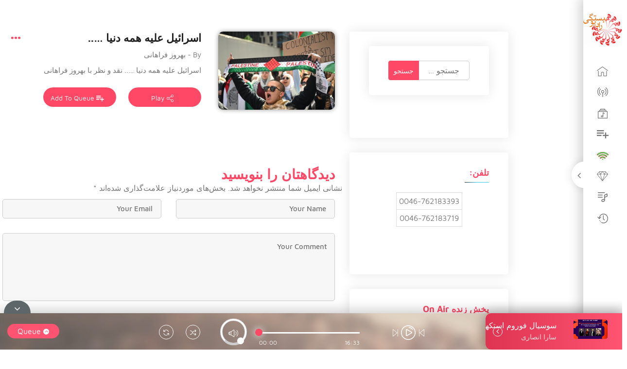

--- FILE ---
content_type: text/html; charset=UTF-8
request_url: https://radiohambastegi.com/ms-music/%D8%A7%D8%B3%D8%B1%D8%A7%D8%A6%DB%8C%D9%84-%D8%B9%D9%84%DB%8C%D9%87-%D9%87%D9%85%D9%87-%D8%AF%D9%86%DB%8C%D8%A7/
body_size: 33308
content:
<!doctype html><html dir="rtl" lang="fa-IR"><head><meta name="viewport" content="width=device-width, initial-scale=1"><link rel="profile" href="https://gmpg.org/xfn/11"><link media="all" href="https://radiohambastegi.com/wp-content/cache/autoptimize/css/autoptimize_c4558843835095e1201b7fb769c45414.css" rel="stylesheet"><link media="screen" href="https://radiohambastegi.com/wp-content/cache/autoptimize/css/autoptimize_dc981cb7906968648ba5ce6ec613ac12.css" rel="stylesheet"><title>اسرائیل علیه همه دنیا &#8230;.. &#8211; راديو همبستگی</title><meta name='robots' content='max-image-preview:large' /><link rel='dns-prefetch' href='//s.w.org' /><link rel="alternate" type="application/rss+xml" title="راديو همبستگی &raquo; خوراک" href="https://radiohambastegi.com/feed/" /><link rel="alternate" type="application/rss+xml" title="راديو همبستگی &raquo; خوراک دیدگاه‌ها" href="https://radiohambastegi.com/comments/feed/" /><link rel="alternate" type="application/rss+xml" title="راديو همبستگی &raquo; اسرائیل علیه همه دنیا &#8230;.. خوراک دیدگاه‌ها" href="https://radiohambastegi.com/ms-music/%d8%a7%d8%b3%d8%b1%d8%a7%d8%a6%db%8c%d9%84-%d8%b9%d9%84%db%8c%d9%87-%d9%87%d9%85%d9%87-%d8%af%d9%86%db%8c%d8%a7/feed/" /> <script type="text/javascript">window._wpemojiSettings = {"baseUrl":"https:\/\/s.w.org\/images\/core\/emoji\/14.0.0\/72x72\/","ext":".png","svgUrl":"https:\/\/s.w.org\/images\/core\/emoji\/14.0.0\/svg\/","svgExt":".svg","source":{"concatemoji":"https:\/\/radiohambastegi.com\/wp-includes\/js\/wp-emoji-release.min.js?ver=6.0.11"}};
/*! This file is auto-generated */
!function(e,a,t){var n,r,o,i=a.createElement("canvas"),p=i.getContext&&i.getContext("2d");function s(e,t){var a=String.fromCharCode,e=(p.clearRect(0,0,i.width,i.height),p.fillText(a.apply(this,e),0,0),i.toDataURL());return p.clearRect(0,0,i.width,i.height),p.fillText(a.apply(this,t),0,0),e===i.toDataURL()}function c(e){var t=a.createElement("script");t.src=e,t.defer=t.type="text/javascript",a.getElementsByTagName("head")[0].appendChild(t)}for(o=Array("flag","emoji"),t.supports={everything:!0,everythingExceptFlag:!0},r=0;r<o.length;r++)t.supports[o[r]]=function(e){if(!p||!p.fillText)return!1;switch(p.textBaseline="top",p.font="600 32px Arial",e){case"flag":return s([127987,65039,8205,9895,65039],[127987,65039,8203,9895,65039])?!1:!s([55356,56826,55356,56819],[55356,56826,8203,55356,56819])&&!s([55356,57332,56128,56423,56128,56418,56128,56421,56128,56430,56128,56423,56128,56447],[55356,57332,8203,56128,56423,8203,56128,56418,8203,56128,56421,8203,56128,56430,8203,56128,56423,8203,56128,56447]);case"emoji":return!s([129777,127995,8205,129778,127999],[129777,127995,8203,129778,127999])}return!1}(o[r]),t.supports.everything=t.supports.everything&&t.supports[o[r]],"flag"!==o[r]&&(t.supports.everythingExceptFlag=t.supports.everythingExceptFlag&&t.supports[o[r]]);t.supports.everythingExceptFlag=t.supports.everythingExceptFlag&&!t.supports.flag,t.DOMReady=!1,t.readyCallback=function(){t.DOMReady=!0},t.supports.everything||(n=function(){t.readyCallback()},a.addEventListener?(a.addEventListener("DOMContentLoaded",n,!1),e.addEventListener("load",n,!1)):(e.attachEvent("onload",n),a.attachEvent("onreadystatechange",function(){"complete"===a.readyState&&t.readyCallback()})),(e=t.source||{}).concatemoji?c(e.concatemoji):e.wpemoji&&e.twemoji&&(c(e.twemoji),c(e.wpemoji)))}(window,document,window._wpemojiSettings);</script> <link rel='stylesheet' id='dashicons-css'  href='https://radiohambastegi.com/wp-includes/css/dashicons.min.css?ver=6.0.11' type='text/css' media='all' /> <script type='text/javascript' src='https://radiohambastegi.com/wp-includes/js/jquery/jquery.min.js?ver=3.6.0' id='jquery-core-js'></script> <script type='text/javascript' id='utils-js-extra'>var userSettings = {"url":"\/","uid":"0","time":"1769114195","secure":"1"};</script> <!--[if lt IE 8]> <script type='text/javascript' src='https://radiohambastegi.com/wp-includes/js/json2.min.js?ver=2015-05-03' id='json2-js'></script> <![endif]--><link rel="EditURI" type="application/rsd+xml" title="RSD" href="https://radiohambastegi.com/xmlrpc.php?rsd" /><link rel="wlwmanifest" type="application/wlwmanifest+xml" href="https://radiohambastegi.com/wp-includes/wlwmanifest.xml" /><meta name="generator" content="WordPress 6.0.11" /><link rel="canonical" href="https://radiohambastegi.com/ms-music/%d8%a7%d8%b3%d8%b1%d8%a7%d8%a6%db%8c%d9%84-%d8%b9%d9%84%db%8c%d9%87-%d9%87%d9%85%d9%87-%d8%af%d9%86%db%8c%d8%a7/" /><link rel='shortlink' href='https://radiohambastegi.com/?p=13428' /><link rel="alternate" type="application/json+oembed" href="https://radiohambastegi.com/wp-json/oembed/1.0/embed?url=https%3A%2F%2Fradiohambastegi.com%2Fms-music%2F%25d8%25a7%25d8%25b3%25d8%25b1%25d8%25a7%25d8%25a6%25db%258c%25d9%2584-%25d8%25b9%25d9%2584%25db%258c%25d9%2587-%25d9%2587%25d9%2585%25d9%2587-%25d8%25af%25d9%2586%25db%258c%25d8%25a7%2F" /><link rel="alternate" type="text/xml+oembed" href="https://radiohambastegi.com/wp-json/oembed/1.0/embed?url=https%3A%2F%2Fradiohambastegi.com%2Fms-music%2F%25d8%25a7%25d8%25b3%25d8%25b1%25d8%25a7%25d8%25a6%25db%258c%25d9%2584-%25d8%25b9%25d9%2584%25db%258c%25d9%2587-%25d9%2587%25d9%2585%25d9%2587-%25d8%25af%25d9%2586%25db%258c%25d8%25a7%2F&#038;format=xml" /><meta name="generator" content="Powered by Slider Revolution 6.2.19 - responsive, Mobile-Friendly Slider Plugin for WordPress with comfortable drag and drop interface." /><link rel="icon" href="https://radiohambastegi.com/wp-content/uploads/2020/07/cropped-icon-1-32x32.png" sizes="32x32" /><link rel="icon" href="https://radiohambastegi.com/wp-content/uploads/2020/07/cropped-icon-1-192x192.png" sizes="192x192" /><link rel="apple-touch-icon" href="https://radiohambastegi.com/wp-content/uploads/2020/07/cropped-icon-1-180x180.png" /><meta name="msapplication-TileImage" content="https://radiohambastegi.com/wp-content/uploads/2020/07/cropped-icon-1-270x270.png" /> <script type="text/javascript">function setREVStartSize(e){
			//window.requestAnimationFrame(function() {				 
				window.RSIW = window.RSIW===undefined ? window.innerWidth : window.RSIW;	
				window.RSIH = window.RSIH===undefined ? window.innerHeight : window.RSIH;	
				try {								
					var pw = document.getElementById(e.c).parentNode.offsetWidth,
						newh;
					pw = pw===0 || isNaN(pw) ? window.RSIW : pw;
					e.tabw = e.tabw===undefined ? 0 : parseInt(e.tabw);
					e.thumbw = e.thumbw===undefined ? 0 : parseInt(e.thumbw);
					e.tabh = e.tabh===undefined ? 0 : parseInt(e.tabh);
					e.thumbh = e.thumbh===undefined ? 0 : parseInt(e.thumbh);
					e.tabhide = e.tabhide===undefined ? 0 : parseInt(e.tabhide);
					e.thumbhide = e.thumbhide===undefined ? 0 : parseInt(e.thumbhide);
					e.mh = e.mh===undefined || e.mh=="" || e.mh==="auto" ? 0 : parseInt(e.mh,0);		
					if(e.layout==="fullscreen" || e.l==="fullscreen") 						
						newh = Math.max(e.mh,window.RSIH);					
					else{					
						e.gw = Array.isArray(e.gw) ? e.gw : [e.gw];
						for (var i in e.rl) if (e.gw[i]===undefined || e.gw[i]===0) e.gw[i] = e.gw[i-1];					
						e.gh = e.el===undefined || e.el==="" || (Array.isArray(e.el) && e.el.length==0)? e.gh : e.el;
						e.gh = Array.isArray(e.gh) ? e.gh : [e.gh];
						for (var i in e.rl) if (e.gh[i]===undefined || e.gh[i]===0) e.gh[i] = e.gh[i-1];
											
						var nl = new Array(e.rl.length),
							ix = 0,						
							sl;					
						e.tabw = e.tabhide>=pw ? 0 : e.tabw;
						e.thumbw = e.thumbhide>=pw ? 0 : e.thumbw;
						e.tabh = e.tabhide>=pw ? 0 : e.tabh;
						e.thumbh = e.thumbhide>=pw ? 0 : e.thumbh;					
						for (var i in e.rl) nl[i] = e.rl[i]<window.RSIW ? 0 : e.rl[i];
						sl = nl[0];									
						for (var i in nl) if (sl>nl[i] && nl[i]>0) { sl = nl[i]; ix=i;}															
						var m = pw>(e.gw[ix]+e.tabw+e.thumbw) ? 1 : (pw-(e.tabw+e.thumbw)) / (e.gw[ix]);					
						newh =  (e.gh[ix] * m) + (e.tabh + e.thumbh);
					}				
					if(window.rs_init_css===undefined) window.rs_init_css = document.head.appendChild(document.createElement("style"));					
					document.getElementById(e.c).height = newh+"px";
					window.rs_init_css.innerHTML += "#"+e.c+"_wrapper { height: "+newh+"px }";				
				} catch(e){
					console.log("Failure at Presize of Slider:" + e)
				}					   
			//});
		  };</script> </head><body data-rsssl=1 class="rtl ms-music-template-default single single-ms-music postid-13428 ms_public_user  "><div class="ms_sidemenu_wrapper "><div class="ms_nav_close"> <i class="fa fa-angle-right" aria-hidden="true"></i></div><div class="ms_sidemenu_inner"><div class="ms_logo_inner"><div class="ms_logo"> <a href="https://radiohambastegi.com/" rel="home"> <img src="https://radiohambastegi.com/wp-content/uploads/2020/07/icon-111x111.png" alt="Logo Image"> </a></div><div class="ms_logo_open"> <a href="https://radiohambastegi.com/" rel="home"> <img src="https://radiohambastegi.com/wp-content/uploads/2020/07/icon-111x111.png" alt="Logo Image"> </a><h4 class="ms-logo-title"> <a href="https://radiohambastegi.com/" rel="home">Radio Hambastegi</a></h4></div></div><div class="ms_nav_wrapper"><div class="menu-menu-one-container"><ul id="primary-menu" class="menu"><li id="menu-item-2310" class="menu-item menu-item-type-post_type menu-item-object-page menu-item-home menu-item-2310"><a title="خانه" href="https://radiohambastegi.com/" class="menu-image-title-after menu-image-hovered"><span class='menu-image-hover-wrapper'><img width="24" height="24" src="https://radiohambastegi.com/wp-content/uploads/2018/09/Discover.png" class="menu-image menu-image-title-after" alt="" loading="lazy" /><img width="24" height="24" src="https://radiohambastegi.com/wp-content/uploads/2018/09/Discover1.png" class="hovered-image menu-image-title-after" alt="" loading="lazy" style="margin-right: -24px;" /></span><span class="menu-image-title nav_text">خانه</span></a></li><li id="menu-item-4652" class="menu-item menu-item-type-custom menu-item-object-custom menu-item-4652"><a title="پخش زنده" href="https://s4.ssl-stream.com/listen/radiohambastegi/stream" class="menu-image-title-after menu-image-hovered"><span class='menu-image-hover-wrapper'><img width="24" height="24" src="https://radiohambastegi.com/wp-content/uploads/2018/09/Stations.png" class="menu-image menu-image-title-after" alt="" loading="lazy" /><img width="24" height="24" src="https://radiohambastegi.com/wp-content/uploads/2018/09/Stations1.png" class="hovered-image menu-image-title-after" alt="" loading="lazy" style="margin-right: -24px;" /></span><span class="menu-image-title nav_text">پخش زنده</span></a></li><li id="menu-item-4661" class="menu-item menu-item-type-custom menu-item-object-custom menu-item-4661"><a title="برنامه این هفته" href="https://radiohambastegi.com/this-week/" class="menu-image-title-after menu-image-hovered"><span class='menu-image-hover-wrapper'><img width="24" height="24" src="https://radiohambastegi.com/wp-content/uploads/2018/09/Genres.png" class="menu-image menu-image-title-after" alt="" loading="lazy" /><img width="24" height="24" src="https://radiohambastegi.com/wp-content/uploads/2018/09/Albums1.png" class="hovered-image menu-image-title-after" alt="" loading="lazy" style="margin-right: -24px;" /></span><span class="menu-image-title nav_text">برنامه این هفته</span></a></li><li id="menu-item-3108" class="menu-item menu-item-type-custom menu-item-object-custom menu-item-3108"><a title="تریبون آزاد" href="https://radiohambastegi.com/login/login.php" class="menu-image-title-after menu-image-hovered"><span class='menu-image-hover-wrapper'><img width="24" height="24" src="https://radiohambastegi.com/wp-content/uploads/2018/09/Create-Playlist.png" class="menu-image menu-image-title-after" alt="" loading="lazy" /><img width="24" height="24" src="https://radiohambastegi.com/wp-content/uploads/2018/09/Create-Playlist1.png" class="hovered-image menu-image-title-after" alt="" loading="lazy" style="margin-right: -24px;" /></span><span class="menu-image-title nav_text">تریبون آزاد</span></a></li><li id="menu-item-6861" class="menu-item menu-item-type-custom menu-item-object-custom menu-item-6861"><a title="پخش زنده" href="http://tunein.com/embed/player/s105104/" class="menu-image-title-after menu-image-hovered"><span class='menu-image-hover-wrapper'><img width="24" height="16" src="https://radiohambastegi.com/wp-content/uploads/2021/09/z-1.png" class="menu-image menu-image-title-after" alt="" loading="lazy" /><img width="24" height="16" src="https://radiohambastegi.com/wp-content/uploads/2021/09/cropped-radio11-khat-24x16-2.png" class="hovered-image menu-image-title-after" alt="" loading="lazy" style="margin-right: -24px;" /></span><span class="menu-image-title nav_text">پخش زنده</span></a></li><li id="menu-item-3477" class="menu-item menu-item-type-custom menu-item-object-custom menu-item-3477"><a title="سایت قدیمی" href="http://radiohambastegi.se" class="menu-image-title-after menu-image-hovered"><span class='menu-image-hover-wrapper'><img width="24" height="24" src="https://radiohambastegi.com/wp-content/uploads/2018/09/Top-Tracks.png" class="menu-image menu-image-title-after" alt="" loading="lazy" /><img width="24" height="24" src="https://radiohambastegi.com/wp-content/uploads/2018/09/Top-Tracks1.png" class="hovered-image menu-image-title-after" alt="" loading="lazy" style="margin-right: -24px;" /></span><span class="menu-image-title nav_text">سایت قدیمی</span></a></li><li id="menu-item-3506" class="menu-item menu-item-type-post_type menu-item-object-page menu-item-3506"><a title="تماس" href="https://radiohambastegi.com/%d8%aa%d9%85%d8%a7%d8%b3/" class="menu-image-title-after menu-image-hovered"><span class='menu-image-hover-wrapper'><img width="24" height="24" src="https://radiohambastegi.com/wp-content/uploads/2018/09/Featured-Playlist.png" class="menu-image menu-image-title-after" alt="" loading="lazy" /><img width="24" height="24" src="https://radiohambastegi.com/wp-content/uploads/2018/09/Featured-Playlist1.png" class="hovered-image menu-image-title-after" alt="" loading="lazy" style="margin-right: -24px;" /></span><span class="menu-image-title nav_text">تماس</span></a></li><li id="menu-item-2969" class="menu-item menu-item-type-post_type menu-item-object-page menu-item-2969"><a title="دربارهُ ما" href="https://radiohambastegi.com/%d8%af%d8%b1-%d8%a8%d8%a7%d8%b1%d9%87%d9%8f-%d9%85%d8%a7-2/" class="menu-image-title-after menu-image-hovered"><span class='menu-image-hover-wrapper'><img width="24" height="24" src="https://radiohambastegi.com/wp-content/uploads/2018/09/History.png" class="menu-image menu-image-title-after" alt="" loading="lazy" /><img width="24" height="24" src="https://radiohambastegi.com/wp-content/uploads/2018/09/History1.png" class="hovered-image menu-image-title-after" alt="" loading="lazy" style="margin-right: -24px;" /></span><span class="menu-image-title nav_text">دربارهُ ما</span></a></li></ul></div></div></div></div><div id="content" class="site-content "><div class="ms_ajax_loader"><div class="wrap"> <img src="https://radiohambastegi.com/wp-content/themes/miraculous/assets/images/loader.gif" alt="site loader"></div></div><div id="primary" class="content-area" ><main id="main" class="site-main"><div class="ms_main_wrapper ms_main_wrapper_single"><div class="container-fluid"><div class="row"><div class="col-lg-8 col-md-12 push-lg-4"><div class="ms_main_data"><div class="album_single_data"><div class="album_single_img"> <img src="https://radiohambastegi.com/wp-content/uploads/2023/11/palestin23.jpg" alt="Song image" class="img-fluid"></div><div class="album_single_text"><h2>اسرائیل علیه همه دنیا &#8230;..</h2><p class="singer_name">By - بهروز فراهانی</p><div class="about_artist"><p>اسرائیل علیه همه دنیا &#8230;.. نقد و نظر با بهروز فراهانی</p></div><div class="album_btn"> <a href="javascript:;" class="ms_btn play_btn play_music" data-musicid="13428" data-musictype="music"> <span class="play_all"> <img src="https://radiohambastegi.com/wp-content/themes/miraculous/assets/images/svg/play_all.svg" alt="Play"> Play </span> <span class="pause_all"> <img src="https://radiohambastegi.com/wp-content/themes/miraculous/assets/images/svg/pause_all.svg" alt="Pause">Pause </span> </a> <a href="javascript:;" class="ms_btn add_to_queue" data-musicid="13428" data-musictype="music"> <span class="play_all"> <img src="https://radiohambastegi.com/wp-content/themes/miraculous/assets/images/svg/add_q.svg" alt="Add To Queue"> Add To Queue </span> </a></div></div><div class="album_more_optn ms_more_icon"> <span> <img src="https://radiohambastegi.com/wp-content/themes/miraculous/assets/images/svg/more1.svg" alt="More"> </span></div><ul class="more_option"><li> <a href="javascript:;" class="favourite_music" data-musicid="13428"> <span class="opt_icon"><span class="icon icon_fav"></span> </span>Favourites </a></li><li> <a href="javascript:;" class="add_to_queue" data-musicid="13428" data-musictype="music"> <span class="opt_icon"><span class="icon icon_queue"></span> </span>Add To Queue </a></li><li> <a href="javascript:;" class="ms_download" data-msmusic="13428"><span class="opt_icon"><span class="icon icon_dwn"></span></span> Download Now </a></li><li> <a href="javascript:;" class="ms_add_playlist" data-msmusic="13428"><span class="opt_icon"> <span class="icon icon_playlst"></span></span> Add To Playlist</a></li><li> <a href="javascript:;" class="ms_share_music" data-shareuri="https://radiohambastegi.com/ms-music/%d8%a7%d8%b3%d8%b1%d8%a7%d8%a6%db%8c%d9%84-%d8%b9%d9%84%db%8c%d9%87-%d9%87%d9%85%d9%87-%d8%af%d9%86%db%8c%d8%a7/" data-sharename="اسرائیل علیه همه دنیا &#8230;.."> <span class="opt_icon"><span class="icon icon_share"></span></span> Share </a></li></ul></div><div id="comments" class="comments-area"><div class="blog_comments_forms"><div id="respond" class="comment-respond"><h3 id="reply-title" class="comment-reply-title">دیدگاهتان را بنویسید <small><a rel="nofollow" id="cancel-comment-reply-link" href="/ms-music/%D8%A7%D8%B3%D8%B1%D8%A7%D8%A6%DB%8C%D9%84-%D8%B9%D9%84%DB%8C%D9%87-%D9%87%D9%85%D9%87-%D8%AF%D9%86%DB%8C%D8%A7/#respond" style="display:none;">لغو پاسخ</a></small></h3><form action="https://radiohambastegi.com/wp-comments-post.php" method="post" id="commentform" class="comment-form" novalidate><p class="comment-notes"><span id="email-notes">نشانی ایمیل شما منتشر نخواهد شد.</span> <span class="required-field-message" aria-hidden="true">بخش‌های موردنیاز علامت‌گذاری شده‌اند <span class="required" aria-hidden="true">*</span></span></p><div class="col-lg-6 col-md-6"><div class="comment_input_wrapper"><input id="author" name="author" type="text" value="" size="30" placeholder="Your Name" class="cmnt_field" /></div></div><div class="col-lg-6 col-md-6"><div class="comment_input_wrapper"><input id="email" name="email" type="text" value="" size="30" placeholder="Your Email" class="cmnt_field" /></div></div><div class="col-lg-12 col-md-12"><div class="comment_input_wrapper"><textarea id="comment" name="comment" class="cmnt_field" placeholder="Your Comment" cols="45" rows="8" aria-required="true"></textarea></div></div><p class="form-submit"><input name="submit" type="submit" id="comment-submit" class="submit ms_btn" value="فرستادن دیدگاه" /> <input type='hidden' name='comment_post_ID' value='13428' id='comment_post_ID' /> <input type='hidden' name='comment_parent' id='comment_parent' value='0' /></p></form></div></div></div></div></div><div class="col-lg-4 pull-lg-8"><div class="ms_basic_sidebar"><aside id="secondary" class="widget-area ms_footershdow_widget"><section id="block-52" class="widget widget_block"><div class="wp-container-2 wp-block-columns"><div class="wp-container-1 wp-block-column" style="flex-basis:100%"><div class="widget widget_search"><form role="search" method="get" class="search-form" action="https://radiohambastegi.com/"> <label> <span class="screen-reader-text">جستجو برای:</span> <input type="search" class="search-field" placeholder="جستجو &hellip;" value="" name="s" /> </label> <input type="submit" class="search-submit" value="جستجو" /></form></div></div></div></section><section id="block-33" class="widget widget_block"><h2 class="widget-title">تلفن:</h2><div class="wp-widget-group__inner-blocks"><div class="wp-container-6 wp-block-columns"><div class="wp-container-5 wp-block-column" style="flex-basis:100%"><figure class="wp-block-table aligncenter"><table><tbody><tr><td>0046-762183393</td></tr><tr><td>0046-762183719</td></tr></tbody></table></figure></div></div></div></section><section id="block-57" class="widget widget_block"><h2 class="widget-title">پخش زنده On Air</h2><div class="wp-widget-group__inner-blocks"><figure class="wp-block-table aligncenter is-style-stripes"><table><tbody><tr><td> <a href="https://s4.ssl-stream.com/listen/radiohambastegi/stream" target="_blank" rel="noreferrer noopener">پخش زنده Live</a></td><td></td></tr><tr><td><a href="http://tun.in/seKri">TuneIn Radio</a></td><td></td></tr></tbody></table></figure></div></section><section id="block-72" class="widget widget_block"><div class="wp-widget-group__inner-blocks"><div class="wp-container-32 wp-block-columns"><div class="wp-container-31 wp-block-column" style="flex-basis:100%"><div class="wp-container-30 wp-block-group"><div class="wp-block-group__inner-container"><h2 class="widget-title">پخش زنده On Air</h2><div class="wp-widget-group__inner-blocks"><div class="wp-container-29 wp-block-columns"><div class="wp-container-28 wp-block-column" style="flex-basis:100%"><div class="wp-container-27 wp-block-group"><div class="wp-block-group__inner-container"><div class="wp-container-26 wp-block-columns"><div class="wp-container-25 wp-block-column is-vertically-aligned-top" style="flex-basis:100%"><figure class="wp-block-table aligncenter"><table><tbody><tr><td><a href="https://s4.ssl-stream.com/listen/radiohambastegi/stream" target="_blank" rel="noreferrer noopener">کانال 1 Channel</a></td></tr><tr><td><a href="http://radiostreamone.mine.nu/9600" target="_blank" rel="noreferrer noopener">کانال 2 Channel</a></td></tr><tr><td><a href="http://tun.in/seKri" target="_blank" rel="noreferrer noopener">TuneIn Radio</a></td></tr></tbody></table></figure></div></div></div></div></div></div></div></div></div></div></div></div></section><section id="block-47" class="widget widget_block"><h2 class="widget-title">برنامه این هفته</h2><div class="wp-widget-group__inner-blocks"><figure class="wp-block-audio aligncenter"><audio controls src="https://radiohambastegi.com/this-week.php"></audio></figure></div></section><section id="block-32" class="widget widget_block"><figure class="wp-block-table aligncenter"><table><tbody><tr><td><a rel="noreferrer noopener" href="https://radiohambastegi.com/this-week.php" target="_blank">برنامه این هفته</a></td></tr></tbody></table></figure></section><section id="block-23" class="widget widget_block widget_media_image"><figure class="wp-block-image size-large is-resized"><img loading="lazy" src="https://radiohambastegi.com/wp-content/uploads/2025/06/jang.Bild2_-396x444.png" alt="" class="wp-image-15268" width="238" height="266" srcset="https://radiohambastegi.com/wp-content/uploads/2025/06/jang.Bild2_-396x444.png 396w, https://radiohambastegi.com/wp-content/uploads/2025/06/jang.Bild2_-21x24.png 21w, https://radiohambastegi.com/wp-content/uploads/2025/06/jang.Bild2_-32x36.png 32w, https://radiohambastegi.com/wp-content/uploads/2025/06/jang.Bild2_-43x48.png 43w, https://radiohambastegi.com/wp-content/uploads/2025/06/jang.Bild2_.png 689w" sizes="(max-width: 238px) 100vw, 238px" /></figure></section><section id="block-69" class="widget widget_block"><h2 class="widget-title">نوشته</h2><div class="wp-widget-group__inner-blocks"><div class="wp-container-44 wp-block-columns"><div class="wp-container-43 wp-block-column is-vertically-aligned-center" style="flex-basis:100%"><div class="wp-container-42 wp-block-group"><div class="wp-block-group__inner-container"><div class="wp-container-41 wp-block-columns"><div class="wp-container-40 wp-block-column" style="flex-basis:100%"><div class="wp-container-39 wp-block-group"><div class="wp-block-group__inner-container"><ul class="wp-block-latest-posts__list wp-block-latest-posts"><li><a class="wp-block-latest-posts__post-title" href="https://radiohambastegi.com/2025/11/25/%da%86%d9%87-%da%a9%d8%b3%db%8c-%d9%85%db%8c-%d8%aa%d9%88%d8%a7%d9%86%d8%af-%d8%aa%d8%a7%d8%b1%db%8c%d8%ae-%d8%b1%d8%a7-%d8%a8%d9%87-%d9%82%d8%aa%d9%84-%d8%a8%d8%b1%d8%b3%d8%a7%d9%86%d8%af%d8%9f-2/">چه کسی می تواند تاریخ را به قتل برساند؟</a></li><li><a class="wp-block-latest-posts__post-title" href="https://radiohambastegi.com/2025/10/26/%da%86%d8%b1%d8%a7-%da%86%d9%be%d8%b3%d8%aa%db%8c%d8%b2%db%8c%d8%9f-%d8%b2%d9%85%db%8c%d9%86%d9%87%d9%87%d8%a7%d8%8c-%d8%a8%d8%a7%d8%b2%db%8c%da%af%d8%b1%d8%a7%d9%86-%d9%88-%d9%be/">چرا چپ‌ستیزی؟ زمینه‌ها، بازیگران و پی‌آمدهای کارزار چپ‌ستیزی / از پرویز صداقت</a></li><li><a class="wp-block-latest-posts__post-title" href="https://radiohambastegi.com/2025/10/21/%da%a9%d8%aa%d8%a7%d8%a8-%da%86%d8%b1%d8%a7-%da%86%d9%be-%d8%a7%db%8c%d8%b1%d8%a7%d9%86%db%8c-%d8%b4%da%a9%d8%b3%d8%aa-%d8%ae%d9%88%d8%b1%d8%af%d8%9f-%d9%81%d8%b1%db%8c%d8%a8%d8%b1%d8%b2-%d9%86%d8%ac/">کتاب چرا چپ ایرانی شکست خورد؟ فریبرز نجفی شبانکاره</a></li><li><a class="wp-block-latest-posts__post-title" href="https://radiohambastegi.com/2025/09/02/15622/">خط سوم/ محمدرضا نیکفر</a></li><li><a class="wp-block-latest-posts__post-title" href="https://radiohambastegi.com/2025/09/02/%da%86%d9%87-%da%a9%d8%b3%db%8c-%d9%85%db%8c-%d8%aa%d9%88%d8%a7%d9%86%d8%af-%d8%aa%d8%a7%d8%b1%db%8c%d8%ae-%d8%b1%d8%a7-%d8%a8%d9%87-%d9%82%d8%aa%d9%84-%d8%a8%d8%b1%d8%b3%d8%a7%d9%86%d8%af%d8%9f/">چه کسی می تواند تاریخ را به قتل برساند؟</a></li></ul></div></div></div></div></div></div></div></div></div></section><section id="block-36" class="widget widget_block"><ul class="wp-container-45 wp-block-social-links"><li class="wp-social-link wp-social-link-facebook wp-block-social-link"><a href="https://www.facebook.com/hambastegiradio/"  class="wp-block-social-link-anchor"><svg width="24" height="24" viewBox="0 0 24 24" version="1.1" xmlns="http://www.w3.org/2000/svg" aria-hidden="true" focusable="false"><path d="M12 2C6.5 2 2 6.5 2 12c0 5 3.7 9.1 8.4 9.9v-7H7.9V12h2.5V9.8c0-2.5 1.5-3.9 3.8-3.9 1.1 0 2.2.2 2.2.2v2.5h-1.3c-1.2 0-1.6.8-1.6 1.6V12h2.8l-.4 2.9h-2.3v7C18.3 21.1 22 17 22 12c0-5.5-4.5-10-10-10z"></path></svg><span class="wp-block-social-link-label screen-reader-text">Facebook</span></a></li><li class="wp-social-link wp-social-link-twitter wp-block-social-link"><a href="https://x.com/radiohambasteg"  class="wp-block-social-link-anchor"><svg width="24" height="24" viewBox="0 0 24 24" version="1.1" xmlns="http://www.w3.org/2000/svg" aria-hidden="true" focusable="false"><path d="M22.23,5.924c-0.736,0.326-1.527,0.547-2.357,0.646c0.847-0.508,1.498-1.312,1.804-2.27 c-0.793,0.47-1.671,0.812-2.606,0.996C18.324,4.498,17.257,4,16.077,4c-2.266,0-4.103,1.837-4.103,4.103 c0,0.322,0.036,0.635,0.106,0.935C8.67,8.867,5.647,7.234,3.623,4.751C3.27,5.357,3.067,6.062,3.067,6.814 c0,1.424,0.724,2.679,1.825,3.415c-0.673-0.021-1.305-0.206-1.859-0.513c0,0.017,0,0.034,0,0.052c0,1.988,1.414,3.647,3.292,4.023 c-0.344,0.094-0.707,0.144-1.081,0.144c-0.264,0-0.521-0.026-0.772-0.074c0.522,1.63,2.038,2.816,3.833,2.85 c-1.404,1.1-3.174,1.756-5.096,1.756c-0.331,0-0.658-0.019-0.979-0.057c1.816,1.164,3.973,1.843,6.29,1.843 c7.547,0,11.675-6.252,11.675-11.675c0-0.178-0.004-0.355-0.012-0.531C20.985,7.47,21.68,6.747,22.23,5.924z"></path></svg><span class="wp-block-social-link-label screen-reader-text">Twitter</span></a></li><li class="wp-social-link wp-social-link-youtube wp-block-social-link"><a href="https://www.youtube.com/feed/you"  class="wp-block-social-link-anchor"><svg width="24" height="24" viewBox="0 0 24 24" version="1.1" xmlns="http://www.w3.org/2000/svg" aria-hidden="true" focusable="false"><path d="M21.8,8.001c0,0-0.195-1.378-0.795-1.985c-0.76-0.797-1.613-0.801-2.004-0.847c-2.799-0.202-6.997-0.202-6.997-0.202 h-0.009c0,0-4.198,0-6.997,0.202C4.608,5.216,3.756,5.22,2.995,6.016C2.395,6.623,2.2,8.001,2.2,8.001S2,9.62,2,11.238v1.517 c0,1.618,0.2,3.237,0.2,3.237s0.195,1.378,0.795,1.985c0.761,0.797,1.76,0.771,2.205,0.855c1.6,0.153,6.8,0.201,6.8,0.201 s4.203-0.006,7.001-0.209c0.391-0.047,1.243-0.051,2.004-0.847c0.6-0.607,0.795-1.985,0.795-1.985s0.2-1.618,0.2-3.237v-1.517 C22,9.62,21.8,8.001,21.8,8.001z M9.935,14.594l-0.001-5.62l5.404,2.82L9.935,14.594z"></path></svg><span class="wp-block-social-link-label screen-reader-text">YouTube</span></a></li><li class="wp-social-link wp-social-link-instagram wp-block-social-link"><a href="https://www.instagram.com/radiohambastegi/"  class="wp-block-social-link-anchor"><svg width="24" height="24" viewBox="0 0 24 24" version="1.1" xmlns="http://www.w3.org/2000/svg" aria-hidden="true" focusable="false"><path d="M12,4.622c2.403,0,2.688,0.009,3.637,0.052c0.877,0.04,1.354,0.187,1.671,0.31c0.42,0.163,0.72,0.358,1.035,0.673 c0.315,0.315,0.51,0.615,0.673,1.035c0.123,0.317,0.27,0.794,0.31,1.671c0.043,0.949,0.052,1.234,0.052,3.637 s-0.009,2.688-0.052,3.637c-0.04,0.877-0.187,1.354-0.31,1.671c-0.163,0.42-0.358,0.72-0.673,1.035 c-0.315,0.315-0.615,0.51-1.035,0.673c-0.317,0.123-0.794,0.27-1.671,0.31c-0.949,0.043-1.233,0.052-3.637,0.052 s-2.688-0.009-3.637-0.052c-0.877-0.04-1.354-0.187-1.671-0.31c-0.42-0.163-0.72-0.358-1.035-0.673 c-0.315-0.315-0.51-0.615-0.673-1.035c-0.123-0.317-0.27-0.794-0.31-1.671C4.631,14.688,4.622,14.403,4.622,12 s0.009-2.688,0.052-3.637c0.04-0.877,0.187-1.354,0.31-1.671c0.163-0.42,0.358-0.72,0.673-1.035 c0.315-0.315,0.615-0.51,1.035-0.673c0.317-0.123,0.794-0.27,1.671-0.31C9.312,4.631,9.597,4.622,12,4.622 M12,3 C9.556,3,9.249,3.01,8.289,3.054C7.331,3.098,6.677,3.25,6.105,3.472C5.513,3.702,5.011,4.01,4.511,4.511 c-0.5,0.5-0.808,1.002-1.038,1.594C3.25,6.677,3.098,7.331,3.054,8.289C3.01,9.249,3,9.556,3,12c0,2.444,0.01,2.751,0.054,3.711 c0.044,0.958,0.196,1.612,0.418,2.185c0.23,0.592,0.538,1.094,1.038,1.594c0.5,0.5,1.002,0.808,1.594,1.038 c0.572,0.222,1.227,0.375,2.185,0.418C9.249,20.99,9.556,21,12,21s2.751-0.01,3.711-0.054c0.958-0.044,1.612-0.196,2.185-0.418 c0.592-0.23,1.094-0.538,1.594-1.038c0.5-0.5,0.808-1.002,1.038-1.594c0.222-0.572,0.375-1.227,0.418-2.185 C20.99,14.751,21,14.444,21,12s-0.01-2.751-0.054-3.711c-0.044-0.958-0.196-1.612-0.418-2.185c-0.23-0.592-0.538-1.094-1.038-1.594 c-0.5-0.5-1.002-0.808-1.594-1.038c-0.572-0.222-1.227-0.375-2.185-0.418C14.751,3.01,14.444,3,12,3L12,3z M12,7.378 c-2.552,0-4.622,2.069-4.622,4.622S9.448,16.622,12,16.622s4.622-2.069,4.622-4.622S14.552,7.378,12,7.378z M12,15 c-1.657,0-3-1.343-3-3s1.343-3,3-3s3,1.343,3,3S13.657,15,12,15z M16.804,6.116c-0.596,0-1.08,0.484-1.08,1.08 s0.484,1.08,1.08,1.08c0.596,0,1.08-0.484,1.08-1.08S17.401,6.116,16.804,6.116z"></path></svg><span class="wp-block-social-link-label screen-reader-text">Instagram</span></a></li><li class="wp-social-link wp-social-link-telegram wp-block-social-link"><a href="http://t.me/radiohambastegi"  class="wp-block-social-link-anchor"><svg width="24" height="24" viewBox="0 0 128 128" version="1.1" xmlns="http://www.w3.org/2000/svg" aria-hidden="true" focusable="false"><path d="M28.9700376,63.3244248 C47.6273373,55.1957357 60.0684594,49.8368063 66.2934036,47.2476366 C84.0668845,39.855031 87.7600616,38.5708563 90.1672227,38.528 C90.6966555,38.5191258 91.8804274,38.6503351 92.6472251,39.2725385 C93.294694,39.7979149 93.4728387,40.5076237 93.5580865,41.0057381 C93.6433345,41.5038525 93.7494885,42.63857 93.6651041,43.5252052 C92.7019529,53.6451182 88.5344133,78.2034783 86.4142057,89.5379542 C85.5170662,94.3339958 83.750571,95.9420841 82.0403991,96.0994568 C78.3237996,96.4414641 75.5015827,93.6432685 71.9018743,91.2836143 C66.2690414,87.5912212 63.0868492,85.2926952 57.6192095,81.6896017 C51.3004058,77.5256038 55.3966232,75.2369981 58.9976911,71.4967761 C59.9401076,70.5179421 76.3155302,55.6232293 76.6324771,54.2720454 C76.6721165,54.1030573 76.7089039,53.4731496 76.3346867,53.1405352 C75.9604695,52.8079208 75.4081573,52.921662 75.0095933,53.0121213 C74.444641,53.1403447 65.4461175,59.0880351 48.0140228,70.8551922 C45.4598218,72.6091037 43.1463059,73.4636682 41.0734751,73.4188859 C38.7883453,73.3695169 34.3926725,72.1268388 31.1249416,71.0646282 C27.1169366,69.7617838 23.931454,69.0729605 24.208838,66.8603276 C24.3533167,65.7078514 25.9403832,64.5292172 28.9700376,63.3244248 Z" /></svg><span class="wp-block-social-link-label screen-reader-text">Telegram</span></a></li></ul></section><section id="block-39" class="widget widget_block"><div class="wp-container-48 wp-block-group"><div class="wp-block-group__inner-container"><div class="wp-container-47 wp-block-group"><div class="wp-block-group__inner-container"><div class="wp-block-file"><a id="wp-block-file--media-bbe9c2c3-ca32-422f-885f-28f5d1162614" href="https://radiohambastegi.com/wp-content/uploads/2025/06/khosro.ahangar250627jang.mp3">khosro.ahangar250627jang</a><a href="https://radiohambastegi.com/wp-content/uploads/2025/06/khosro.ahangar250627jang.mp3" class="wp-block-file__button" download aria-describedby="wp-block-file--media-bbe9c2c3-ca32-422f-885f-28f5d1162614">گفتگو</a></div><div class="wp-container-46 wp-block-group"><div class="wp-block-group__inner-container"></div></div></div></div><div class="wp-widget-group__inner-blocks"><div class="wp-block-media-text alignwide is-stacked-on-mobile"><figure class="wp-block-media-text__media"><img loading="lazy" width="275" height="183" src="https://radiohambastegi.com/wp-content/uploads/2025/06/zist25.jpeg" alt="" class="wp-image-15296 size-full" srcset="https://radiohambastegi.com/wp-content/uploads/2025/06/zist25.jpeg 275w, https://radiohambastegi.com/wp-content/uploads/2025/06/zist25-24x16.jpeg 24w, https://radiohambastegi.com/wp-content/uploads/2025/06/zist25-36x24.jpeg 36w, https://radiohambastegi.com/wp-content/uploads/2025/06/zist25-48x32.jpeg 48w" sizes="(max-width: 275px) 100vw, 275px" /></figure><div class="wp-block-media-text__content"><p>جنگ</p></div></div></div></div></div></section><section id="block-79" class="widget widget_block"><h2 class="widget-title">اتفاقی</h2><div class="wp-widget-group__inner-blocks"><div class="widget widget_miraculous_widget_tracks"><h2 class="widget-title">Tracks</h2><ul><li><div class="recent_cmnt_img"> <img width="50" height="50" src="https://radiohambastegi.com/wp-content/uploads/2020/11/zanan_xoshonat20.jpg" class="attachment-50x50 size-50x50 wp-post-image" alt="" loading="lazy" srcset="https://radiohambastegi.com/wp-content/uploads/2020/11/zanan_xoshonat20.jpg 304w, https://radiohambastegi.com/wp-content/uploads/2020/11/zanan_xoshonat20-24x24.jpg 24w, https://radiohambastegi.com/wp-content/uploads/2020/11/zanan_xoshonat20-36x36.jpg 36w, https://radiohambastegi.com/wp-content/uploads/2020/11/zanan_xoshonat20-48x48.jpg 48w" sizes="(max-width: 50px) 100vw, 50px" /></div><div class="recent_cmnt_data"><h4><a href="https://radiohambastegi.com/ms-music/%d8%b9%d8%a7%d9%85%d9%84-%d9%87%d8%a7-%d9%88-%d8%b1%db%8c%d8%b4%d9%87-%d9%87%d8%a7%db%8c-%d8%ae%d8%b4%d9%88%d9%86%d8%aa-%d8%b9%d9%84%db%8c%d9%87-%d8%b2%d9%86%d8%a7%d9%86/" title="">عامل ها و ریشه های خشونت علیه زنان</a></h4> <span>22 نوامبر 2020</span></div></li><li><div class="recent_cmnt_img"> <img width="50" height="32" src="https://radiohambastegi.com/wp-content/uploads/2022/03/ukrain_markaze.kharid22.jpg" class="attachment-50x50 size-50x50 wp-post-image" alt="" loading="lazy" srcset="https://radiohambastegi.com/wp-content/uploads/2022/03/ukrain_markaze.kharid22.jpg 624w, https://radiohambastegi.com/wp-content/uploads/2022/03/ukrain_markaze.kharid22-24x15.jpg 24w, https://radiohambastegi.com/wp-content/uploads/2022/03/ukrain_markaze.kharid22-36x23.jpg 36w, https://radiohambastegi.com/wp-content/uploads/2022/03/ukrain_markaze.kharid22-48x30.jpg 48w" sizes="(max-width: 50px) 100vw, 50px" /></div><div class="recent_cmnt_data"><h4><a href="https://radiohambastegi.com/ms-music/%d8%ad%d9%85%d9%84%d9%87-%d8%b1%d9%88%d8%b3%db%8c%d9%87-%d9%be%d9%88%d8%aa%db%8c%d9%86-%d8%a8%d9%87-%d8%a7%d9%88%da%a9%d8%b1%d8%a7%db%8c%d9%86-%d9%86%da%af%d8%b1%d8%a7%d9%86%db%8c%d9%87/" title="">حمله روسیه پوتین به اوکراین. نگرانی‌های امنیتی فقط برای بزرگ‌ترها؟</a></h4> <span>27 مارس 2022</span></div></li><li><div class="recent_cmnt_img"> <img width="50" height="22" src="https://radiohambastegi.com/wp-content/uploads/2024/03/moscow24karakoos.jpg" class="attachment-50x50 size-50x50 wp-post-image" alt="" loading="lazy" srcset="https://radiohambastegi.com/wp-content/uploads/2024/03/moscow24karakoos.jpg 340w, https://radiohambastegi.com/wp-content/uploads/2024/03/moscow24karakoos-24x10.jpg 24w, https://radiohambastegi.com/wp-content/uploads/2024/03/moscow24karakoos-36x16.jpg 36w, https://radiohambastegi.com/wp-content/uploads/2024/03/moscow24karakoos-48x21.jpg 48w" sizes="(max-width: 50px) 100vw, 50px" /></div><div class="recent_cmnt_data"><h4><a href="https://radiohambastegi.com/ms-music/%d8%af%d8%b1%d9%86%da%af%db%8c-%d8%a8%d8%b1-%d8%ad%d9%85%d9%84%d9%87-%d8%aa%d8%b1%d9%88%d8%b1%db%8c%d8%b3%d8%aa%db%8c-%d8%a8%d9%87-%d8%aa%d8%a7%d9%84%d8%a7%d8%b1-%da%a9%d9%86%d8%b3%d8%b1%d8%aa-%d8%af/" title="">درنگی بر حمله تروریستی به تالار کنسرت در مسکو و داعش خراسان</a></h4> <span>31 مارس 2024</span></div></li><li><div class="recent_cmnt_img"> <img width="50" height="28" src="https://radiohambastegi.com/wp-content/uploads/2023/08/rosarisozan-793x444.webp" class="attachment-50x50 size-50x50 wp-post-image" alt="" loading="lazy" srcset="https://radiohambastegi.com/wp-content/uploads/2023/08/rosarisozan-793x444.webp 793w, https://radiohambastegi.com/wp-content/uploads/2023/08/rosarisozan-768x430.webp 768w, https://radiohambastegi.com/wp-content/uploads/2023/08/rosarisozan-24x13.webp 24w, https://radiohambastegi.com/wp-content/uploads/2023/08/rosarisozan-36x20.webp 36w, https://radiohambastegi.com/wp-content/uploads/2023/08/rosarisozan-48x27.webp 48w, https://radiohambastegi.com/wp-content/uploads/2023/08/rosarisozan.webp 800w" sizes="(max-width: 50px) 100vw, 50px" /></div><div class="recent_cmnt_data"><h4><a href="https://radiohambastegi.com/ms-music/%d9%be%d9%88%d8%b4%d9%87-%d8%b1%d9%88%d8%b2-%d8%ac%d9%87%d8%a7%d9%86%db%8c-%d8%b2%d9%86-%d8%a7%d9%85%d8%b3%d8%a7%d9%84-2024-%d8%ac%d9%86%d8%a8%d8%b4-%d8%b2%d9%86-%d8%b2%d9%86%d8%af%da%af%db%8c-%d8%a2/" title="">پوشه روز جهانی زن امسال 2024 جنبش زن زندگی آزادی و نظرات در مورد مردسالاری</a></h4> <span>03 مارس 2024</span></div></li><li><div class="recent_cmnt_img"> <img width="50" height="37" src="https://radiohambastegi.com/wp-content/uploads/2022/03/sara.shad22seda.jpg" class="attachment-50x50 size-50x50 wp-post-image" alt="" loading="lazy" srcset="https://radiohambastegi.com/wp-content/uploads/2022/03/sara.shad22seda.jpg 259w, https://radiohambastegi.com/wp-content/uploads/2022/03/sara.shad22seda-80x60.jpg 80w, https://radiohambastegi.com/wp-content/uploads/2022/03/sara.shad22seda-24x18.jpg 24w, https://radiohambastegi.com/wp-content/uploads/2022/03/sara.shad22seda-36x27.jpg 36w, https://radiohambastegi.com/wp-content/uploads/2022/03/sara.shad22seda-48x36.jpg 48w" sizes="(max-width: 50px) 100vw, 50px" /></div><div class="recent_cmnt_data"><h4><a href="https://radiohambastegi.com/ms-music/%d9%85%d8%b9%d8%b1%d9%81%db%8c-%da%a9%d8%aa%d8%a7%d8%a8-%d8%b5%d8%af%d8%a7%db%8c%db%8c-%da%a9%d9%87-%d9%86%d9%85%db%8c-%d8%b4%d9%86%d9%88%db%8c%d9%85-%d8%b1%d9%88%d8%a7%db%8c%d8%aa-%d9%87%d8%a7/" title="">معرفی کتاب &#8220;صدایی که نمی شنویم&#8221; روایت هایی از تبعیض</a></h4> <span>06 مارس 2022</span></div></li></ul></div></div></section><section id="block-35" class="widget widget_block widget_categories"><ul class="wp-block-categories-list wp-block-categories"><li class="cat-item cat-item-336"><a href="https://radiohambastegi.com/category/%d8%a7%d8%af%d8%a8%db%8c%d8%a7%d8%aa-%d9%88-%d9%87%d9%86%d8%b1/">ادبیات و هنر</a></li><li class="cat-item cat-item-333"><a href="https://radiohambastegi.com/category/%d8%a7%d9%81%d8%aa%d8%b5%d8%a7%d8%af/">افتصاد</a></li><li class="cat-item cat-item-335"><a href="https://radiohambastegi.com/category/%d8%a7%d9%86%d8%af%db%8c%d8%b4%d9%87/">اندیشه</a></li><li class="cat-item cat-item-303"><a href="https://radiohambastegi.com/category/%d8%a8%d9%84%d9%88%da%af-%d8%a8%d8%a7%d8%b7%d9%84-%d9%85%da%86-%d8%a6%d9%be-xyz/">بلوگ</a></li><li class="cat-item cat-item-334"><a href="https://radiohambastegi.com/category/%d8%ac%d8%a7%d9%85%d8%b9%d9%87/">جامعه</a></li><li class="cat-item cat-item-283"><a href="https://radiohambastegi.com/category/%d8%ac%d9%87%d8%a7%d9%86/">جهان</a></li><li class="cat-item cat-item-312"><a href="https://radiohambastegi.com/category/%d8%ae%d8%a7%d9%88%d8%b1%d9%85%db%8c%d8%a7%d9%86%d9%87/">خاورمیانه</a></li><li class="cat-item cat-item-314"><a href="https://radiohambastegi.com/category/%d8%b2%d9%86%d8%a7%d9%86/">زنان</a></li><li class="cat-item cat-item-330"><a href="https://radiohambastegi.com/category/%d8%b2%d9%86%d8%af%d8%a7%d9%86/">زندان</a></li><li class="cat-item cat-item-282"><a href="https://radiohambastegi.com/category/%d8%b3%db%8c%d8%a7%d8%b3%d8%aa/">سیاست</a></li><li class="cat-item cat-item-343"><a href="https://radiohambastegi.com/category/%da%a9%d8%a7%d8%b1%da%af%d8%b1%db%8c/">کارگری</a></li><li class="cat-item cat-item-1"><a href="https://radiohambastegi.com/category/%da%af%d9%88%d9%86%d8%a7%da%af%d9%88%d9%86/">گوناگون</a></li><li class="cat-item cat-item-322"><a href="https://radiohambastegi.com/category/%d9%86%d8%b8%d8%b1%d8%b3%d9%86%d8%ac%db%8c/">نظرسنجی</a></li><li class="cat-item cat-item-285"><a href="https://radiohambastegi.com/category/%d9%86%d9%82%d8%af-%d9%88-%d9%86%d8%b8%d8%b1/">نقد و نظر شنوندگان</a></li><li class="cat-item cat-item-328"><a href="https://radiohambastegi.com/category/%d9%87%d9%86%d8%b1/">هنر</a></li></ul></section><section id="block-77" class="widget widget_block widget_calendar"><div class="wp-block-calendar"><table id="wp-calendar" class="wp-calendar-table"><caption>ژانویه 2026</caption><thead><tr><th scope="col" title="دوشنبه">د</th><th scope="col" title="سه‌شنبه">س</th><th scope="col" title="چهارشنبه">چ</th><th scope="col" title="پنج‌شنبه">پ</th><th scope="col" title="جمعه">ج</th><th scope="col" title="شنبه">ش</th><th scope="col" title="یکشنبه">ی</th></tr></thead><tbody><tr><td colspan="3" class="pad">&nbsp;</td><td>1</td><td>2</td><td>3</td><td>4</td></tr><tr><td>5</td><td>6</td><td>7</td><td>8</td><td>9</td><td>10</td><td>11</td></tr><tr><td>12</td><td>13</td><td>14</td><td>15</td><td>16</td><td>17</td><td>18</td></tr><tr><td>19</td><td>20</td><td>21</td><td id="today">22</td><td>23</td><td>24</td><td>25</td></tr><tr><td>26</td><td>27</td><td>28</td><td>29</td><td>30</td><td>31</td><td class="pad" colspan="1">&nbsp;</td></tr></tbody></table><nav aria-label="ماه‌های قبلی و بعدی" class="wp-calendar-nav"> <span class="wp-calendar-nav-prev"><a href="https://radiohambastegi.com/2025/11/">&laquo; نوامبر</a></span> <span class="pad">&nbsp;</span> <span class="wp-calendar-nav-next">&nbsp;</span></nav></div></section><section id="block-82" class="widget widget_block widget_media_gallery"><figure class="wp-container-50 wp-block-gallery-49 wp-block-gallery has-nested-images columns-default is-cropped"><figure class="wp-block-image size-large"><img loading="lazy" width="1920" height="216" data-id="2274"  src="https://radiohambastegi.com/wp-content/uploads/2018/11/brd_bg.jpg" alt="" class="wp-image-2274" srcset="https://radiohambastegi.com/wp-content/uploads/2018/11/brd_bg.jpg 1920w, https://radiohambastegi.com/wp-content/uploads/2018/11/brd_bg-300x34.jpg 300w, https://radiohambastegi.com/wp-content/uploads/2018/11/brd_bg-768x86.jpg 768w, https://radiohambastegi.com/wp-content/uploads/2018/11/brd_bg-1024x115.jpg 1024w, https://radiohambastegi.com/wp-content/uploads/2018/11/brd_bg-1536x173.jpg 1536w, https://radiohambastegi.com/wp-content/uploads/2018/11/brd_bg-24x3.jpg 24w, https://radiohambastegi.com/wp-content/uploads/2018/11/brd_bg-36x4.jpg 36w, https://radiohambastegi.com/wp-content/uploads/2018/11/brd_bg-48x5.jpg 48w" sizes="(max-width: 1920px) 100vw, 1920px" /></figure><figure class="wp-block-image size-large"><img loading="lazy" width="1920" height="589" data-id="2001"  src="https://radiohambastegi.com/wp-content/uploads/2018/09/footer_bg.png" alt="" class="wp-image-2001" srcset="https://radiohambastegi.com/wp-content/uploads/2018/09/footer_bg.png 1920w, https://radiohambastegi.com/wp-content/uploads/2018/09/footer_bg-300x92.png 300w, https://radiohambastegi.com/wp-content/uploads/2018/09/footer_bg-768x236.png 768w, https://radiohambastegi.com/wp-content/uploads/2018/09/footer_bg-1024x314.png 1024w, https://radiohambastegi.com/wp-content/uploads/2018/09/footer_bg-1536x471.png 1536w, https://radiohambastegi.com/wp-content/uploads/2018/09/footer_bg-24x7.png 24w, https://radiohambastegi.com/wp-content/uploads/2018/09/footer_bg-36x11.png 36w, https://radiohambastegi.com/wp-content/uploads/2018/09/footer_bg-48x15.png 48w" sizes="(max-width: 1920px) 100vw, 1920px" /></figure><figure class="wp-block-image size-large"><img loading="lazy" width="1920" height="650" data-id="1910"  src="https://radiohambastegi.com/wp-content/uploads/2018/09/footer_bg.jpg" alt="" class="wp-image-1910" srcset="https://radiohambastegi.com/wp-content/uploads/2018/09/footer_bg.jpg 1920w, https://radiohambastegi.com/wp-content/uploads/2018/09/footer_bg-300x102.jpg 300w, https://radiohambastegi.com/wp-content/uploads/2018/09/footer_bg-768x260.jpg 768w, https://radiohambastegi.com/wp-content/uploads/2018/09/footer_bg-1024x347.jpg 1024w, https://radiohambastegi.com/wp-content/uploads/2018/09/footer_bg-1536x520.jpg 1536w, https://radiohambastegi.com/wp-content/uploads/2018/09/footer_bg-24x8.jpg 24w, https://radiohambastegi.com/wp-content/uploads/2018/09/footer_bg-36x12.jpg 36w, https://radiohambastegi.com/wp-content/uploads/2018/09/footer_bg-48x16.jpg 48w" sizes="(max-width: 1920px) 100vw, 1920px" /></figure><figure class="wp-block-image size-large"><img loading="lazy" width="300" height="168" data-id="15292"  src="https://radiohambastegi.com/wp-content/uploads/2025/06/evin25.jpeg" alt="" class="wp-image-15292" srcset="https://radiohambastegi.com/wp-content/uploads/2025/06/evin25.jpeg 300w, https://radiohambastegi.com/wp-content/uploads/2025/06/evin25-24x13.jpeg 24w, https://radiohambastegi.com/wp-content/uploads/2025/06/evin25-36x20.jpeg 36w, https://radiohambastegi.com/wp-content/uploads/2025/06/evin25-48x27.jpeg 48w" sizes="(max-width: 300px) 100vw, 300px" /></figure><figure class="wp-block-image size-large"><img loading="lazy" width="275" height="183" data-id="15294"  src="https://radiohambastegi.com/wp-content/uploads/2025/06/ezterari.jpeg" alt="" class="wp-image-15294" srcset="https://radiohambastegi.com/wp-content/uploads/2025/06/ezterari.jpeg 275w, https://radiohambastegi.com/wp-content/uploads/2025/06/ezterari-24x16.jpeg 24w, https://radiohambastegi.com/wp-content/uploads/2025/06/ezterari-36x24.jpeg 36w, https://radiohambastegi.com/wp-content/uploads/2025/06/ezterari-48x32.jpeg 48w" sizes="(max-width: 275px) 100vw, 275px" /></figure><figure class="wp-block-image size-large"><img loading="lazy" width="275" height="183" data-id="15296"  src="https://radiohambastegi.com/wp-content/uploads/2025/06/zist25.jpeg" alt="" class="wp-image-15296" srcset="https://radiohambastegi.com/wp-content/uploads/2025/06/zist25.jpeg 275w, https://radiohambastegi.com/wp-content/uploads/2025/06/zist25-24x16.jpeg 24w, https://radiohambastegi.com/wp-content/uploads/2025/06/zist25-36x24.jpeg 36w, https://radiohambastegi.com/wp-content/uploads/2025/06/zist25-48x32.jpeg 48w" sizes="(max-width: 275px) 100vw, 275px" /></figure><figure class="wp-block-image size-large"><img loading="lazy" width="259" height="194" data-id="15301"  src="https://radiohambastegi.com/wp-content/uploads/2025/06/jang98.jpeg" alt="" class="wp-image-15301" srcset="https://radiohambastegi.com/wp-content/uploads/2025/06/jang98.jpeg 259w, https://radiohambastegi.com/wp-content/uploads/2025/06/jang98-80x60.jpeg 80w, https://radiohambastegi.com/wp-content/uploads/2025/06/jang98-24x18.jpeg 24w, https://radiohambastegi.com/wp-content/uploads/2025/06/jang98-36x27.jpeg 36w, https://radiohambastegi.com/wp-content/uploads/2025/06/jang98-48x36.jpeg 48w" sizes="(max-width: 259px) 100vw, 259px" /></figure></figure></section></aside></div></div></div></div></div></main></div><div class="ms_footer ms_footer_wrapper" ><div class="container-fluid"><div class="ms_footer_inner"><div class="row ms_footershdow_widget"><div class="col-lg-3 col-md-6"><div class="footer_box"><section id="block-2" class="widget widget_block widget_media_gallery"><figure class="wp-container-52 wp-block-gallery-51 wp-block-gallery has-nested-images columns-default is-cropped"><figure class="wp-block-image size-large"><img loading="lazy" width="305" height="80" data-id="2429"  src="https://radiohambastegi.com/wp-content/uploads/2020/07/logo2.png" alt="" class="wp-image-2429" srcset="https://radiohambastegi.com/wp-content/uploads/2020/07/logo2.png 305w, https://radiohambastegi.com/wp-content/uploads/2020/07/logo2-300x79.png 300w, https://radiohambastegi.com/wp-content/uploads/2020/07/logo2-24x6.png 24w, https://radiohambastegi.com/wp-content/uploads/2020/07/logo2-36x9.png 36w, https://radiohambastegi.com/wp-content/uploads/2020/07/logo2-48x13.png 48w" sizes="(max-width: 305px) 100vw, 305px" /></figure></figure></section></div></div><div class="col-lg-3 col-md-6"><div class="footer_box"></div></div><div class="col-lg-3 col-md-6"><div class="footer_box"></div></div><div class="col-lg-3 col-md-6"><div class="footer_box"></div></div></div></div></div><div class="col-lg-12"><div class="ms_copyright"><div class="footer_border"></div><div class="site-info"><p>&copy; <a href="https://themeforest.net/user/kamleshyadav"> </a></p></div></div></div></div><div class="ms_player_wrapper"><div class="ms_player_close"> <i class="fa fa-angle-up" aria-hidden="true"></i></div><div class="player_mid"><div class="audio-player"><div id="jquery_jplayer_1" class="jp-jplayer"></div><div id="jp_container_1" class="jp-audio" role="application" aria-label="media player"><div class="player_left"><div class="ms_play_song"><div class="play_song_name"> <a href="javascript:void(0);" id="playlist-text"><div class="jp-now-playing flex-item"><div class="jp-track-name"></div><div class="jp-artist-name"></div></div> </a></div></div><div class="play_song_options"><ul><li> <a href="javascript:;" class="ms_download jp_cur_download" data-msmusic=""><span class="song_optn_icon"><i class="ms_icon icon_download"></i></span> download now </a></li><li> <a href="javascript:;" class="favourite_music jp_cur_favourite" data-musicid=""><span class="song_optn_icon"><i class="ms_icon icon_fav"></i></span>Favourites </a></li><li> <a href="javascript:;" class="ms_add_playlist jp_cur_playlist" data-msmusic=""><span class="song_optn_icon"><i class="ms_icon icon_playlist"></i></span>Add To Playlist </a></li><li> <a href="javascript:;" class="ms_share_music jp_cur_share" data-shareuri="" data-sharename=""><span class="song_optn_icon"><i class="ms_icon icon_share"></i></span>Share </a></li></ul></div> <span class="play-left-arrow"> <i class="fa fa-angle-right" aria-hidden="true"></i> </span></div><div class="jp_queue_wrapper"> <span class="que_text" id="myPlaylistQueue"> <i class="fa fa-angle-up" aria-hidden="true"></i> queue </span><div id="playlist-wrap" class="jp-playlist"><div class="jp_queue_cls"> <i class="fa fa-times" aria-hidden="true"></i></div><h2>queue</h2><div class="jp_queue_list_inner"><div class="ms_empty_queue"></div><ul><li>&amp;nbsp</li></ul></div><div class="jp_queue_btn"> <a href="javascript:;" class="ms_clear" data-toggle="modal" data-target="#clear_modal"> clear </a> <a href="clear_modal" class="ms_save" data-toggle="modal" data-target="#myModal1">save </a></div></div></div><div class="jp-type-playlist"><div class="jp-gui jp-interface flex-wrap"><div class="jp-controls flex-item"> <button class="jp-previous" tabindex="0"> <i class="ms_play_control"></i> </button> <button class="jp-play" tabindex="0"> <i class="ms_play_control"></i> </button> <button class="jp-next" tabindex="0"> <i class="ms_play_control"></i> </button></div><div class="jp-progress-container flex-item"><div class="jp-time-holder"> <span class="jp-current-time" role="timer" aria-label="time">&amp;nbsp</span> <span class="jp-duration" role="timer" aria-label="duration">&amp;nbsp</span></div><div class="jp-progress"><div class="jp-seek-bar"><div class="jp-play-bar"><div class="bullet"></div></div></div></div></div><div class="jp-volume-controls flex-item"><div class="widgetvolume knob-container"><div class="knob-wrapper-outer"><div class="knob-wrapper"><div class="knob-mask"><div class="knob d3"> <span></span></div><div class="handle"></div><div class="round"></div></div></div></div></div></div><div class="jp-toggles flex-item"> <button class="jp-shuffle" tabindex="0" title="Shuffle"> <i class="ms_play_control"></i> </button> <button class="jp-repeat" tabindex="0" title="Repeat"> <i class="ms_play_control"></i> </button></div></div></div></div></div></div></div><div class="ms_clear_modal"><div id="clear_modal" class="modal  centered-modal" role="dialog"><div class="modal-dialog"><div class="modal-content"> <button type="button" class="close" data-dismiss="modal"> <i class="fa_icon form_close"></i> </button><div class="modal-body"><h1>Are you sure you want to clear your queue?</h1><div class="clr_modal_btn"> <a href="javascript:;" class="ms_remove_all"> clear all</a> <a href="javascript:;" class="ms_cancel"> cancel</a></div></div></div></div></div></div><div class="ms_register_popup"><div id="myModal" class="modal  centered-modal" role="dialog"><div class="modal-dialog register_dialog"><div class="modal-content"> <button type="button" class="close" data-dismiss="modal"> <i class="fa_icon form_close"></i> </button><div class="modal-body"><div class="ms_register_img"> <img src="//radiohambastegi.com/wp-content/uploads/2020/07/icon.png" alt="loginregister" class="img-fluid" /></div><div class="ms_register_form"><h2>Register / Sign Up</h2><div class="form-msg"></div><form id="form_register" method="post"><div class="form-group"> <input type="text" name="username" id="username" placeholder="Enter Username" class="form-control required"> <span class="form_icon"> <i class="fa_icon form-user" aria-hidden="true"></i> </span> <span id="erroruser" class="error-row"></span></div><div class="form-group"> <input type="text" name="full_name" id="full_name" placeholder="Enter Your Name" class="form-control required"> <span class="form_icon"> <i class="fa_icon form-user" aria-hidden="true"></i> </span> <span id="errorname" class="error-row"></span></div><div class="form-group"> <input type="text" name="useremail" id="useremail" placeholder="Enter Your Email" class="form-control required"> <span class="form_icon"> <i class="fa_icon form-envelope" aria-hidden="true"></i> </span> <span id="erroremail" class="error-row"></span></div><div class="form-group"> <input type="password" name="password" id="password" placeholder="Enter Password" class="form-control required"> <span class="form_icon"> <i class="fa_icon form-lock" aria-hidden="true"></i> </span> <span id="errorpass" class="error-row"></span></div><div class="form-group"> <input type="password" name="confirmpass" id="confirmpass" placeholder="Confirm Password" class="form-control required"> <span class="form_icon"> <i class=" fa_icon form-lock" aria-hidden="true"></i> </span> <span id="errorcpass" class="error-row"></span></div> <input type="submit" name="register_one" id="register_btn" class="ms_btn" value="register now"> <button class="hst_loader" style="display: none;"> <i class="fa fa-circle-o-notch fa-spin"></i> Loading </button><p> Already Have An Account? <a href="#myModal1" data-toggle="modal" class="ms_modal hideCurrentModel"> login here </a></p></form></div></div></div></div></div><div id="myModal1" class="modal  centered-modal" role="dialog"><div class="modal-dialog login_dialog"><div class="modal-content"> <button type="button" class="close" data-dismiss="modal"> <i class="fa_icon form_close"></i> </button><div class="modal-body"><div class="ms_register_img"> <img src="//radiohambastegi.com/wp-content/uploads/2020/07/icon.png" alt="loginregister" class="img-fluid" /></div><div class="ms_register_form"><h2>login / Sign in</h2><div class="form-lmsg"></div><form id="form_login" method="post"><div class="form-group"> <input type="text" placeholder="Enter Your Email or Username" id="lusername" class="form-control"> <span class="form_icon"> <i class="fa_icon form-envelope" aria-hidden="true"></i> </span></div><div class="form-group"> <input type="password" placeholder="Enter Password" id="lpassword" class="form-control"> <span class="form_icon"> <i class="fa_icon form-lock" aria-hidden="true"></i> </span></div><div class="remember_checkbox"> <label>Keep me signed in <input type="checkbox" name="rem_check" id="rem_check"> <span class="checkmark"></span> </label></div> <input type="submit" name="login_one" id="login_btn" class="ms_btn" value="login now"> <button class="hst_loader" style="display: none;"><i class="fa fa-circle-o-notch fa-spin"></i>Loading</button><div class="popup_forgot"> <a href="https://radiohambastegi.com/wp-login.php?action=lostpassword">Forgot Password ?</a></div><p>Don&#039;t Have An Account? <a href="#myModal" data-toggle="modal" class="ms_modal1 hideCurrentModel">register here</a></p></form></div></div></div></div></div></div><div class="ms_lang_popup"><div id="lang_modal" class="modal  centered-modal" role="dialog"><div class="modal-dialog"><div class="modal-content"> <button type="button" class="close" data-dismiss="modal"> <i class="fa_icon form_close"></i> </button><div class="modal-body"><h1>language selection</h1><p>Please select the language(s) of the music you listen to.</p><ul class="lang_list"><li> <label class="lang_check_label"> عربی <input type="checkbox" name="check" value="13" class="lang_filter" > <span class="label-text"></span> </label></li><li> <label class="lang_check_label"> انگلیسی <input type="checkbox" name="check" value="5" class="lang_filter" > <span class="label-text"></span> </label></li><li> <label class="lang_check_label"> فرانسوی <input type="checkbox" name="check" value="8" class="lang_filter" > <span class="label-text"></span> </label></li></ul><div class="ms_lang_btn"> <a href="javascript:;" class="ms_btn language_filter"> apply</a> <button class="hst_loader" style="display: none;"><i class="fa fa-circle-o-notch fa-spin"></i>Loading</button></div></div></div></div></div></div><div class="ms_create_playlist_modal"><div id="create_playlist_modal" class="modal  centered-modal" role="dialog"><div class="modal-dialog"><div class="modal-content"> <button type="button" class="close" data-dismiss="modal"> <i class="fa_icon form_close"></i> </button><div class="modal-body"><div class="ms_share_img"> <img src="https://radiohambastegi.com/wp-content/themes/miraculous/assets/images/playlist.svg" class="img-fluid" alt="Playlist"></div><div class="ms_share_text"><h1>Create New Playlist</h1> <input type="text" name="playlist_name" id="playlist_name" class="form-control" placeholder="Playlist Name"><div class="clr_modal_btn"> <a href="javascript:;" class="create_new_playlist"> create</a> <button class="hst_loader" style="display: none;"> <i class="fa fa-circle-o-notch fa-spin"></i> Loading </button></div></div></div></div></div></div></div><div class="ms_share_music_modal"><div id="ms_share_music_modal_id" class="modal  centered-modal" role="dialog"><div class="modal-dialog"><div class="modal-content"> <button type="button" class="close" data-dismiss="modal"> <i class="fa_icon form_close"></i> </button><div class="modal-body"><div class="ms_share_img"> <img src="https://radiohambastegi.com/wp-content/themes/miraculous/assets/images/sharing.svg" class="img-fluid" alt="Share"></div><div class="ms_share_text"><h1>Share With</h1><ul><li><a href="javascript:void(0);" class="ms_share_facebook"><i class="fa fa-facebook" aria-hidden="true"></i></a></li><li><a href="javascript:void(0);" class="ms_share_linkedin"><i class="fa fa-linkedin" aria-hidden="true"></i></a></li><li><a href="javascript:void(0);" class="ms_share_twitter"><i class="fa fa-twitter" aria-hidden="true"></i></a></li><li><a href="javascript:void(0);" class="ms_share_googleplus"><i class="fa fa-google-plus" aria-hidden="true"></i></a></li></ul></div></div></div></div></div></div><div class="ms_add_in_playlist_modal"><div id="add_in_playlist_modal" class="modal  centered-modal" role="dialog"><div class="modal-dialog"><div class="modal-content"> <button type="button" class="close" data-dismiss="modal"> <i class="fa_icon form_close"></i> </button><div class="modal-body"><div class="ms_share_img"> <img src="https://radiohambastegi.com/wp-content/themes/miraculous/assets/images/playlist.svg" class="img-fluid" alt="Playlist"></div><div class="ms_share_text"><h1>Playlist</h1> You have not created any playlist please create playlist.<div class="clr_modal_btn"> <a href="javascript:;" class="ms_create_playlist"> create playlist</a></div></div></div></div></div></div></div></div> <script>function isOldIOSDevice() {
                const userAgent = navigator.userAgent || navigator.vendor || window.opera;

                // Check if it's an iOS device
                const isIOS = /iPad|iPhone|iPod/.test(userAgent) && !window.MSStream;

                if (!isIOS) return false;

                // Extract iOS version from userAgent
                const match = userAgent.match(/OS (\d+)_/);
                if (match && match.length > 1) {
                    const majorVersion = parseInt(match[1], 10);

                    // Example: Consider iOS 12 and below as old
                    return majorVersion <= 12;
                }

                // If version not found, assume not old
                return false;
            }
            if (isOldIOSDevice()) {
                document.addEventListener('DOMContentLoaded', function() {
                    setTimeout(() => {
                        document.querySelectorAll('audio:not(.plyr audio)').forEach(function(audio, index) {
                            audio.setAttribute('controls', '')
                        });
                    }, 3000);
                });
            }
            // ios old devices</script> <svg width="0" height="0" class="h5ap_svg_hidden" style="display: none;"> <symbol xmlns="http://www.w3.org/2000/svg" viewBox="0 0 511.997 511.997" id="exchange"> <path d="M467.938 87.164L387.063 5.652c-7.438-7.495-19.531-7.54-27.02-.108s-7.54 19.525-.108 27.014l67.471 68.006-67.42 67.42c-7.464 7.457-7.464 19.557 0 27.014 3.732 3.732 8.616 5.598 13.507 5.598s9.781-1.866 13.513-5.591l80.876-80.876c7.443-7.44 7.463-19.495.056-26.965z"></path> <path d="M455.005 81.509H56.995c-10.552 0-19.104 8.552-19.104 19.104v147.741c0 10.552 8.552 19.104 19.104 19.104s19.104-8.552 19.104-19.104V119.718h378.905c10.552 0 19.104-8.552 19.104-19.104.001-10.552-8.551-19.105-19.103-19.105zM83.964 411.431l67.42-67.413c7.457-7.457 7.464-19.55 0-27.014-7.463-7.464-19.563-7.464-27.02 0l-80.876 80.869c-7.444 7.438-7.47 19.493-.057 26.963l80.876 81.512a19.064 19.064 0 0013.564 5.649c4.865 0 9.731-1.847 13.456-5.54 7.489-7.432 7.54-19.525.108-27.02l-67.471-68.006z"></path> <path d="M454.368 238.166c-10.552 0-19.104 8.552-19.104 19.104v135.005H56.995c-10.552 0-19.104 8.552-19.104 19.104s8.552 19.104 19.104 19.104h397.38c10.552 0 19.104-8.552 19.098-19.104V257.271c-.001-10.552-8.553-19.105-19.105-19.105z"></path> </symbol> </svg> <svg width="0" height="0" class="h5ap_svg_hidden" style="display: none;"> <symbol xmlns="http://www.w3.org/2000/svg" viewBox="0 0 477.88 477.88" id="shuffle"> <path d="M472.897 124.269a.892.892 0 01-.03-.031l-.017.017-68.267-68.267c-6.78-6.548-17.584-6.36-24.132.42-6.388 6.614-6.388 17.099 0 23.713l39.151 39.151h-95.334c-65.948.075-119.391 53.518-119.467 119.467-.056 47.105-38.228 85.277-85.333 85.333h-102.4C7.641 324.072 0 331.713 0 341.139s7.641 17.067 17.067 17.067h102.4c65.948-.075 119.391-53.518 119.467-119.467.056-47.105 38.228-85.277 85.333-85.333h95.334l-39.134 39.134c-6.78 6.548-6.968 17.353-.419 24.132 6.548 6.78 17.353 6.968 24.132.419.142-.137.282-.277.419-.419l68.267-68.267c6.674-6.657 6.687-17.463.031-24.136z"></path> <path d="M472.897 329.069l-.03-.03-.017.017-68.267-68.267c-6.78-6.548-17.584-6.36-24.132.42-6.388 6.614-6.388 17.099 0 23.712l39.151 39.151h-95.334a85.209 85.209 0 01-56.9-21.726c-7.081-6.222-17.864-5.525-24.086 1.555-6.14 6.988-5.553 17.605 1.319 23.874a119.28 119.28 0 0079.667 30.43h95.334l-39.134 39.134c-6.78 6.548-6.968 17.352-.42 24.132 6.548 6.78 17.352 6.968 24.132.42.142-.138.282-.277.42-.42l68.267-68.267c6.673-6.656 6.686-17.462.03-24.135zM199.134 149.702a119.28 119.28 0 00-79.667-30.43h-102.4C7.641 119.272 0 126.913 0 136.339s7.641 17.067 17.067 17.067h102.4a85.209 85.209 0 0156.9 21.726c7.081 6.222 17.864 5.525 24.086-1.555 6.14-6.989 5.553-17.606-1.319-23.875z"></path> </symbol> </svg> <script>const single_player = document.querySelectorAll(".h5ap_single_button");
			single_player.forEach(item => {
				const audio = item.querySelector("audio");
				audio.volume = 0.6;
				item.querySelector('.play').addEventListener("click", function() {
					single_player.forEach(player => {
						player.querySelector("audio")?.pause();
					})
					setTimeout(() => {
						audio.currentTime = 0;
						audio.play();
					}, 0);

				});

				item.querySelector('.pause').style.display = 'none';
				item.querySelector('.pause').addEventListener("click", function() {
					audio.pause();
				});

				audio.addEventListener("ended", () => {
					item.querySelector(".play").style.display = 'inline-block';
					item.querySelector(".pause").style.display = 'none';
				});

				audio.addEventListener("pause", () => {
					item.querySelector(".play").style.display = 'inline-block';
					item.querySelector(".pause").style.display = 'none';
				});
				audio.addEventListener("play", () => {
					item.querySelector(".play").style.display = 'none';
					item.querySelector(".pause").style.display = 'inline-block';
				});

			})</script> <script type="text/html" id="tmpl-media-frame"><div class="media-frame-title" id="media-frame-title"></div>
		<h2 class="media-frame-menu-heading">کارها</h2>
		<button type="button" class="button button-link media-frame-menu-toggle" aria-expanded="false">
			فهرست			<span class="dashicons dashicons-arrow-down" aria-hidden="true"></span>
		</button>
		<div class="media-frame-menu"></div>
		<div class="media-frame-tab-panel">
			<div class="media-frame-router"></div>
			<div class="media-frame-content"></div>
		</div>
		<h2 class="media-frame-actions-heading screen-reader-text">
		اقدام برای رسانه انتخاب شده		</h2>
		<div class="media-frame-toolbar"></div>
		<div class="media-frame-uploader"></div></script> <script type="text/html" id="tmpl-media-modal"><div tabindex="0" class="media-modal wp-core-ui" role="dialog" aria-labelledby="media-frame-title">
			<# if ( data.hasCloseButton ) { #>
				<button type="button" class="media-modal-close"><span class="media-modal-icon"><span class="screen-reader-text">بستن کادر</span></span></button>
			<# } #>
			<div class="media-modal-content" role="document"></div>
		</div>
		<div class="media-modal-backdrop"></div></script> <script type="text/html" id="tmpl-uploader-window"><div class="uploader-window-content">
			<div class="uploader-editor-title">برای بارگذاری، پرونده‌ها را بکشید</div>
		</div></script> <script type="text/html" id="tmpl-uploader-editor"><div class="uploader-editor-content">
			<div class="uploader-editor-title">برای بارگذاری، پرونده‌ها را بکشید</div>
		</div></script> <script type="text/html" id="tmpl-uploader-inline"><# var messageClass = data.message ? 'has-upload-message' : 'no-upload-message'; #>
		<# if ( data.canClose ) { #>
		<button class="close dashicons dashicons-no"><span class="screen-reader-text">بستنِ بارگذارنده</span></button>
		<# } #>
		<div class="uploader-inline-content {{ messageClass }}">
		<# if ( data.message ) { #>
			<h2 class="upload-message">{{ data.message }}</h2>
		<# } #>
					<div class="upload-ui">
				<h2 class="upload-instructions drop-instructions">برای بارگذاری، پرونده‌ها را بکشید</h2>
				<p class="upload-instructions drop-instructions">یا</p>
				<button type="button" class="browser button button-hero" aria-labelledby="post-upload-info">گزینش پرونده‌ها</button>
			</div>

			<div class="upload-inline-status"></div>

			<div class="post-upload-ui" id="post-upload-info">
				
				<p class="max-upload-size">
				حداکثر اندازه پرونده برای بارگذاری: 1 گیگابایت.				</p>

				<# if ( data.suggestedWidth && data.suggestedHeight ) { #>
					<p class="suggested-dimensions">
						اندازه پیشنهادی تصویر: {{data.suggestedWidth}} در {{data.suggestedHeight}} پیکسل.					</p>
				<# } #>

							</div>
				</div></script> <script type="text/html" id="tmpl-media-library-view-switcher"><a href="https://radiohambastegi.com/wp-admin/upload.php?mode=list" class="view-list">
			<span class="screen-reader-text">نمایش فهرستی</span>
		</a>
		<a href="https://radiohambastegi.com/wp-admin/upload.php?mode=grid" class="view-grid current" aria-current="page">
			<span class="screen-reader-text">نمایش شبکه‌ای</span>
		</a></script> <script type="text/html" id="tmpl-uploader-status"><h2>در حال بارگذاری</h2>

		<div class="media-progress-bar"><div></div></div>
		<div class="upload-details">
			<span class="upload-count">
				<span class="upload-index"></span> / <span class="upload-total"></span>
			</span>
			<span class="upload-detail-separator">&ndash;</span>
			<span class="upload-filename"></span>
		</div>
		<div class="upload-errors"></div>
		<button type="button" class="button upload-dismiss-errors">رد کردن خطاها</button></script> <script type="text/html" id="tmpl-uploader-status-error"><span class="upload-error-filename">{{{ data.filename }}}</span>
		<span class="upload-error-message">{{ data.message }}</span></script> <script type="text/html" id="tmpl-edit-attachment-frame"><div class="edit-media-header">
			<button class="left dashicons"<# if ( ! data.hasPrevious ) { #> disabled<# } #>><span class="screen-reader-text">ویرایش رسانهٔ پیشین</span></button>
			<button class="right dashicons"<# if ( ! data.hasNext ) { #> disabled<# } #>><span class="screen-reader-text">ویرایش رسانهٔ بعدی</span></button>
			<button type="button" class="media-modal-close"><span class="media-modal-icon"><span class="screen-reader-text">بستن کادر</span></span></button>
		</div>
		<div class="media-frame-title"></div>
		<div class="media-frame-content"></div></script> <script type="text/html" id="tmpl-attachment-details-two-column"><div class="attachment-media-view {{ data.orientation }}">
			<h2 class="screen-reader-text">پیش‌نمایش پیوست</h2>
			<div class="thumbnail thumbnail-{{ data.type }}">
				<# if ( data.uploading ) { #>
					<div class="media-progress-bar"><div></div></div>
				<# } else if ( data.sizes && data.sizes.large ) { #>
					<img class="details-image" src="{{ data.sizes.large.url }}" draggable="false" alt="" />
				<# } else if ( data.sizes && data.sizes.full ) { #>
					<img class="details-image" src="{{ data.sizes.full.url }}" draggable="false" alt="" />
				<# } else if ( -1 === jQuery.inArray( data.type, [ 'audio', 'video' ] ) ) { #>
					<img class="details-image icon" src="{{ data.icon }}" draggable="false" alt="" />
				<# } #>

				<# if ( 'audio' === data.type ) { #>
				<div class="wp-media-wrapper wp-audio">
					<audio style="visibility: hidden" controls class="wp-audio-shortcode" width="100%" preload="none">
						<source type="{{ data.mime }}" src="{{ data.url }}" />
					</audio>
				</div>
				<# } else if ( 'video' === data.type ) {
					var w_rule = '';
					if ( data.width ) {
						w_rule = 'width: ' + data.width + 'px;';
					} else if ( wp.media.view.settings.contentWidth ) {
						w_rule = 'width: ' + wp.media.view.settings.contentWidth + 'px;';
					}
				#>
				<div style="{{ w_rule }}" class="wp-media-wrapper wp-video">
					<video controls="controls" class="wp-video-shortcode" preload="metadata"
						<# if ( data.width ) { #>width="{{ data.width }}"<# } #>
						<# if ( data.height ) { #>height="{{ data.height }}"<# } #>
						<# if ( data.image && data.image.src !== data.icon ) { #>poster="{{ data.image.src }}"<# } #>>
						<source type="{{ data.mime }}" src="{{ data.url }}" />
					</video>
				</div>
				<# } #>

				<div class="attachment-actions">
					<# if ( 'image' === data.type && ! data.uploading && data.sizes && data.can.save ) { #>
					<button type="button" class="button edit-attachment">ویرایش تصویر</button>
					<# } else if ( 'pdf' === data.subtype && data.sizes ) { #>
					<p>پیش‌نمایش سند</p>
					<# } #>
				</div>
			</div>
		</div>
		<div class="attachment-info">
			<span class="settings-save-status" role="status">
				<span class="spinner"></span>
				<span class="saved">ذخیره‌شد.</span>
			</span>
			<div class="details">
				<h2 class="screen-reader-text">جزئیات</h2>
				<div class="uploaded"><strong>تاریخ بارگذاری:</strong> {{ data.dateFormatted }}</div>
				<div class="uploaded-by">
					<strong>بارگذاری شده توسط:</strong>
						<# if ( data.authorLink ) { #>
							<a href="{{ data.authorLink }}">{{ data.authorName }}</a>
						<# } else { #>
							{{ data.authorName }}
						<# } #>
				</div>
				<# if ( data.uploadedToTitle ) { #>
					<div class="uploaded-to">
						<strong>بارگذاری شده در:</strong>
						<# if ( data.uploadedToLink ) { #>
							<a href="{{ data.uploadedToLink }}">{{ data.uploadedToTitle }}</a>
						<# } else { #>
							{{ data.uploadedToTitle }}
						<# } #>
					</div>
				<# } #>
				<div class="filename"><strong>نام پرونده:</strong> {{ data.filename }}</div>
				<div class="file-type"><strong>نوع پرونده:</strong> {{ data.mime }}</div>
				<div class="file-size"><strong>اندازه پرونده:</strong> {{ data.filesizeHumanReadable }}</div>
				<# if ( 'image' === data.type && ! data.uploading ) { #>
					<# if ( data.width && data.height ) { #>
						<div class="dimensions"><strong>ابعاد:</strong>
							{{ data.width }} در {{ data.height }} پیکسل						</div>
					<# } #>

					<# if ( data.originalImageURL && data.originalImageName ) { #>
						تصویر اصلی:						<a href="{{ data.originalImageURL }}">{{data.originalImageName}}</a>
					<# } #>
				<# } #>

				<# if ( data.fileLength && data.fileLengthHumanReadable ) { #>
					<div class="file-length"><strong>طول:</strong>
						<span aria-hidden="true">{{ data.fileLength }}</span>
						<span class="screen-reader-text">{{ data.fileLengthHumanReadable }}</span>
					</div>
				<# } #>

				<# if ( 'audio' === data.type && data.meta.bitrate ) { #>
					<div class="bitrate">
						<strong>نرخ بیت:</strong> {{ Math.round( data.meta.bitrate / 1000 ) }}kb/s
						<# if ( data.meta.bitrate_mode ) { #>
						{{ ' ' + data.meta.bitrate_mode.toUpperCase() }}
						<# } #>
					</div>
				<# } #>

				<# if ( data.mediaStates ) { #>
					<div class="media-states"><strong>استفاده‌شده به عنوان:</strong> {{ data.mediaStates }}</div>
				<# } #>

				<div class="compat-meta">
					<# if ( data.compat && data.compat.meta ) { #>
						{{{ data.compat.meta }}}
					<# } #>
				</div>
			</div>

			<div class="settings">
				<# var maybeReadOnly = data.can.save || data.allowLocalEdits ? '' : 'readonly'; #>
				<# if ( 'image' === data.type ) { #>
					<span class="setting has-description" data-setting="alt">
						<label for="attachment-details-two-column-alt-text" class="name">متن جایگزین</label>
						<input type="text" id="attachment-details-two-column-alt-text" value="{{ data.alt }}" aria-describedby="alt-text-description" {{ maybeReadOnly }} />
					</span>
					<p class="description" id="alt-text-description"><a href="https://www.w3.org/WAI/tutorials/images/decision-tree" target="_blank" rel="noopener">یاد بگیرید چطور هدف از تصویر<span class="screen-reader-text"> (در یک برگهٔ جدید باز می‌شود)</span> را شرح دهید</a>. اگر تصویر کاملا تزئینی است، این را خالی رها نمایید.</p>
				<# } #>
								<span class="setting" data-setting="title">
					<label for="attachment-details-two-column-title" class="name">عنوان</label>
					<input type="text" id="attachment-details-two-column-title" value="{{ data.title }}" {{ maybeReadOnly }} />
				</span>
								<# if ( 'audio' === data.type ) { #>
								<span class="setting" data-setting="artist">
					<label for="attachment-details-two-column-artist" class="name">هنرمند</label>
					<input type="text" id="attachment-details-two-column-artist" value="{{ data.artist || data.meta.artist || '' }}" />
				</span>
								<span class="setting" data-setting="album">
					<label for="attachment-details-two-column-album" class="name">آلبوم</label>
					<input type="text" id="attachment-details-two-column-album" value="{{ data.album || data.meta.album || '' }}" />
				</span>
								<# } #>
				<span class="setting" data-setting="caption">
					<label for="attachment-details-two-column-caption" class="name">توضیح مختصر</label>
					<textarea id="attachment-details-two-column-caption" {{ maybeReadOnly }}>{{ data.caption }}</textarea>
				</span>
				<span class="setting" data-setting="description">
					<label for="attachment-details-two-column-description" class="name">توضیح</label>
					<textarea id="attachment-details-two-column-description" {{ maybeReadOnly }}>{{ data.description }}</textarea>
				</span>
				<span class="setting" data-setting="url">
					<label for="attachment-details-two-column-copy-link" class="name">نشانی پرونده:</label>
					<input type="text" class="attachment-details-copy-link" id="attachment-details-two-column-copy-link" value="{{ data.url }}" readonly />
					<span class="copy-to-clipboard-container">
						<button type="button" class="button button-small copy-attachment-url" data-clipboard-target="#attachment-details-two-column-copy-link">کپی نشانی اینترنتی در کلیپ‌بورد</button>
						<span class="success hidden" aria-hidden="true">کپی شد!</span>
					</span>
				</span>
				<div class="attachment-compat"></div>
			</div>

			<div class="actions">
				<# if ( data.link ) { #>
					<a class="view-attachment" href="{{ data.link }}">نمایش صفحهٔ پیوست</a>
				<# } #>
				<# if ( data.can.save ) { #>
					<# if ( data.link ) { #>
						<span class="links-separator">|</span>
					<# } #>
					<a href="{{ data.editLink }}">ویرایش جزئیات بیشتر</a>
				<# } #>
				<# if ( ! data.uploading && data.can.remove ) { #>
					<# if ( data.link || data.can.save ) { #>
						<span class="links-separator">|</span>
					<# } #>
											<button type="button" class="button-link delete-attachment">حذف برای همیشه</button>
									<# } #>
			</div>
		</div></script> <script type="text/html" id="tmpl-attachment"><div class="attachment-preview js--select-attachment type-{{ data.type }} subtype-{{ data.subtype }} {{ data.orientation }}">
			<div class="thumbnail">
				<# if ( data.uploading ) { #>
					<div class="media-progress-bar"><div style="width: {{ data.percent }}%"></div></div>
				<# } else if ( 'image' === data.type && data.size && data.size.url ) { #>
					<div class="centered">
						<img src="{{ data.size.url }}" draggable="false" alt="" />
					</div>
				<# } else { #>
					<div class="centered">
						<# if ( data.image && data.image.src && data.image.src !== data.icon ) { #>
							<img src="{{ data.image.src }}" class="thumbnail" draggable="false" alt="" />
						<# } else if ( data.sizes && data.sizes.medium ) { #>
							<img src="{{ data.sizes.medium.url }}" class="thumbnail" draggable="false" alt="" />
						<# } else { #>
							<img src="{{ data.icon }}" class="icon" draggable="false" alt="" />
						<# } #>
					</div>
					<div class="filename">
						<div>{{ data.filename }}</div>
					</div>
				<# } #>
			</div>
			<# if ( data.buttons.close ) { #>
				<button type="button" class="button-link attachment-close media-modal-icon"><span class="screen-reader-text">حذف</span></button>
			<# } #>
		</div>
		<# if ( data.buttons.check ) { #>
			<button type="button" class="check" tabindex="-1"><span class="media-modal-icon"></span><span class="screen-reader-text">گزینش نکردن</span></button>
		<# } #>
		<#
		var maybeReadOnly = data.can.save || data.allowLocalEdits ? '' : 'readonly';
		if ( data.describe ) {
			if ( 'image' === data.type ) { #>
				<input type="text" value="{{ data.caption }}" class="describe" data-setting="caption"
					aria-label="توضیح مختصر"
					placeholder="توضیح مختصر&hellip;" {{ maybeReadOnly }} />
			<# } else { #>
				<input type="text" value="{{ data.title }}" class="describe" data-setting="title"
					<# if ( 'video' === data.type ) { #>
						aria-label="عنوان ویدئو"
						placeholder="عنوان ویدئو&hellip;"
					<# } else if ( 'audio' === data.type ) { #>
						aria-label="عنوان صدا"
						placeholder="عنوان صدا&hellip;"
					<# } else { #>
						aria-label="عنوان رسانه"
						placeholder="عنوان رسانه&hellip;"
					<# } #> {{ maybeReadOnly }} />
			<# }
		} #></script> <script type="text/html" id="tmpl-attachment-details"><h2>
			جزئیات پیوست			<span class="settings-save-status" role="status">
				<span class="spinner"></span>
				<span class="saved">ذخیره‌شد.</span>
			</span>
		</h2>
		<div class="attachment-info">

			<# if ( 'audio' === data.type ) { #>
				<div class="wp-media-wrapper wp-audio">
					<audio style="visibility: hidden" controls class="wp-audio-shortcode" width="100%" preload="none">
						<source type="{{ data.mime }}" src="{{ data.url }}" />
					</audio>
				</div>
			<# } else if ( 'video' === data.type ) {
				var w_rule = '';
				if ( data.width ) {
					w_rule = 'width: ' + data.width + 'px;';
				} else if ( wp.media.view.settings.contentWidth ) {
					w_rule = 'width: ' + wp.media.view.settings.contentWidth + 'px;';
				}
			#>
				<div style="{{ w_rule }}" class="wp-media-wrapper wp-video">
					<video controls="controls" class="wp-video-shortcode" preload="metadata"
						<# if ( data.width ) { #>width="{{ data.width }}"<# } #>
						<# if ( data.height ) { #>height="{{ data.height }}"<# } #>
						<# if ( data.image && data.image.src !== data.icon ) { #>poster="{{ data.image.src }}"<# } #>>
						<source type="{{ data.mime }}" src="{{ data.url }}" />
					</video>
				</div>
			<# } else { #>
				<div class="thumbnail thumbnail-{{ data.type }}">
					<# if ( data.uploading ) { #>
						<div class="media-progress-bar"><div></div></div>
					<# } else if ( 'image' === data.type && data.size && data.size.url ) { #>
						<img src="{{ data.size.url }}" draggable="false" alt="" />
					<# } else { #>
						<img src="{{ data.icon }}" class="icon" draggable="false" alt="" />
					<# } #>
				</div>
			<# } #>

			<div class="details">
				<div class="filename">{{ data.filename }}</div>
				<div class="uploaded">{{ data.dateFormatted }}</div>

				<div class="file-size">{{ data.filesizeHumanReadable }}</div>
				<# if ( 'image' === data.type && ! data.uploading ) { #>
					<# if ( data.width && data.height ) { #>
						<div class="dimensions">
							{{ data.width }} در {{ data.height }} پیکسل						</div>
					<# } #>

					<# if ( data.originalImageURL && data.originalImageName ) { #>
						تصویر اصلی:						<a href="{{ data.originalImageURL }}">{{data.originalImageName}}</a>
					<# } #>

					<# if ( data.can.save && data.sizes ) { #>
						<a class="edit-attachment" href="{{ data.editLink }}&amp;image-editor" target="_blank">ویرایش تصویر</a>
					<# } #>
				<# } #>

				<# if ( data.fileLength && data.fileLengthHumanReadable ) { #>
					<div class="file-length">طول:						<span aria-hidden="true">{{ data.fileLength }}</span>
						<span class="screen-reader-text">{{ data.fileLengthHumanReadable }}</span>
					</div>
				<# } #>

				<# if ( data.mediaStates ) { #>
					<div class="media-states"><strong>استفاده‌شده به عنوان:</strong> {{ data.mediaStates }}</div>
				<# } #>

				<# if ( ! data.uploading && data.can.remove ) { #>
											<button type="button" class="button-link delete-attachment">حذف برای همیشه</button>
									<# } #>

				<div class="compat-meta">
					<# if ( data.compat && data.compat.meta ) { #>
						{{{ data.compat.meta }}}
					<# } #>
				</div>
			</div>
		</div>
		<# var maybeReadOnly = data.can.save || data.allowLocalEdits ? '' : 'readonly'; #>
		<# if ( 'image' === data.type ) { #>
			<span class="setting has-description" data-setting="alt">
				<label for="attachment-details-alt-text" class="name">متن جایگزین</label>
				<input type="text" id="attachment-details-alt-text" value="{{ data.alt }}" aria-describedby="alt-text-description" {{ maybeReadOnly }} />
			</span>
			<p class="description" id="alt-text-description"><a href="https://www.w3.org/WAI/tutorials/images/decision-tree" target="_blank" rel="noopener">یاد بگیرید چطور هدف از تصویر<span class="screen-reader-text"> (در یک برگهٔ جدید باز می‌شود)</span> را شرح دهید</a>. اگر تصویر کاملا تزئینی است، این را خالی رها نمایید.</p>
		<# } #>
				<span class="setting" data-setting="title">
			<label for="attachment-details-title" class="name">عنوان</label>
			<input type="text" id="attachment-details-title" value="{{ data.title }}" {{ maybeReadOnly }} />
		</span>
				<# if ( 'audio' === data.type ) { #>
				<span class="setting" data-setting="artist">
			<label for="attachment-details-artist" class="name">هنرمند</label>
			<input type="text" id="attachment-details-artist" value="{{ data.artist || data.meta.artist || '' }}" />
		</span>
				<span class="setting" data-setting="album">
			<label for="attachment-details-album" class="name">آلبوم</label>
			<input type="text" id="attachment-details-album" value="{{ data.album || data.meta.album || '' }}" />
		</span>
				<# } #>
		<span class="setting" data-setting="caption">
			<label for="attachment-details-caption" class="name">توضیح مختصر</label>
			<textarea id="attachment-details-caption" {{ maybeReadOnly }}>{{ data.caption }}</textarea>
		</span>
		<span class="setting" data-setting="description">
			<label for="attachment-details-description" class="name">توضیح</label>
			<textarea id="attachment-details-description" {{ maybeReadOnly }}>{{ data.description }}</textarea>
		</span>
		<span class="setting" data-setting="url">
			<label for="attachment-details-copy-link" class="name">نشانی پرونده:</label>
			<input type="text" class="attachment-details-copy-link" id="attachment-details-copy-link" value="{{ data.url }}" readonly />
			<div class="copy-to-clipboard-container">
				<button type="button" class="button button-small copy-attachment-url" data-clipboard-target="#attachment-details-copy-link">کپی نشانی اینترنتی در کلیپ‌بورد</button>
				<span class="success hidden" aria-hidden="true">کپی شد!</span>
			</div>
		</span></script> <script type="text/html" id="tmpl-media-selection"><div class="selection-info">
			<span class="count"></span>
			<# if ( data.editable ) { #>
				<button type="button" class="button-link edit-selection">ویرایش انتخاب‌شده‌ها</button>
			<# } #>
			<# if ( data.clearable ) { #>
				<button type="button" class="button-link clear-selection">پاکسازی</button>
			<# } #>
		</div>
		<div class="selection-view"></div></script> <script type="text/html" id="tmpl-attachment-display-settings"><h2>تنظیمات نمایش پیوست</h2>

		<# if ( 'image' === data.type ) { #>
			<span class="setting align">
				<label for="attachment-display-settings-alignment" class="name">چیدمان</label>
				<select id="attachment-display-settings-alignment" class="alignment"
					data-setting="align"
					<# if ( data.userSettings ) { #>
						data-user-setting="align"
					<# } #>>

					<option value="left">
						چپ					</option>
					<option value="center">
						میانه					</option>
					<option value="right">
						راست					</option>
					<option value="none" selected>
						هیچ‌کدام					</option>
				</select>
			</span>
		<# } #>

		<span class="setting">
			<label for="attachment-display-settings-link-to" class="name">
				<# if ( data.model.canEmbed ) { #>
					جاسازی یا پیوند				<# } else { #>
					پیوند به				<# } #>
			</label>
			<select id="attachment-display-settings-link-to" class="link-to"
				data-setting="link"
				<# if ( data.userSettings && ! data.model.canEmbed ) { #>
					data-user-setting="urlbutton"
				<# } #>>

			<# if ( data.model.canEmbed ) { #>
				<option value="embed" selected>
					جاسازی پخش‌کنندهٔ رسانه				</option>
				<option value="file">
			<# } else { #>
				<option value="none" selected>
					هیچ‌کدام				</option>
				<option value="file">
			<# } #>
				<# if ( data.model.canEmbed ) { #>
					پیوند به پرونده چند‌رسانه‌ای				<# } else { #>
					پرونده رسانه‌ای				<# } #>
				</option>
				<option value="post">
				<# if ( data.model.canEmbed ) { #>
					پیوند به برگه‌ٔ پیوست				<# } else { #>
					برگهٔ پیوست				<# } #>
				</option>
			<# if ( 'image' === data.type ) { #>
				<option value="custom">
					نشانی دلخواه				</option>
			<# } #>
			</select>
		</span>
		<span class="setting">
			<label for="attachment-display-settings-link-to-custom" class="name">نشانی اینترنتی</label>
			<input type="text" id="attachment-display-settings-link-to-custom" class="link-to-custom" data-setting="linkUrl" />
		</span>

		<# if ( 'undefined' !== typeof data.sizes ) { #>
			<span class="setting">
				<label for="attachment-display-settings-size" class="name">اندازه</label>
				<select id="attachment-display-settings-size" class="size" name="size"
					data-setting="size"
					<# if ( data.userSettings ) { #>
						data-user-setting="imgsize"
					<# } #>>
											<#
						var size = data.sizes['thumbnail'];
						if ( size ) { #>
							<option value="thumbnail" >
								بندانگشتی &ndash; {{ size.width }} &times; {{ size.height }}
							</option>
						<# } #>
											<#
						var size = data.sizes['medium'];
						if ( size ) { #>
							<option value="medium" >
								میانه &ndash; {{ size.width }} &times; {{ size.height }}
							</option>
						<# } #>
											<#
						var size = data.sizes['large'];
						if ( size ) { #>
							<option value="large" >
								بزرگ &ndash; {{ size.width }} &times; {{ size.height }}
							</option>
						<# } #>
											<#
						var size = data.sizes['full'];
						if ( size ) { #>
							<option value="full"  selected='selected'>
								اندازهٔ کامل &ndash; {{ size.width }} &times; {{ size.height }}
							</option>
						<# } #>
									</select>
			</span>
		<# } #></script> <script type="text/html" id="tmpl-gallery-settings"><h2>تنظیمات گالری</h2>

		<span class="setting">
			<label for="gallery-settings-link-to" class="name">پیوند به</label>
			<select id="gallery-settings-link-to" class="link-to"
				data-setting="link"
				<# if ( data.userSettings ) { #>
					data-user-setting="urlbutton"
				<# } #>>

				<option value="post" <# if ( ! wp.media.galleryDefaults.link || 'post' === wp.media.galleryDefaults.link ) {
					#>selected="selected"<# }
				#>>
					برگهٔ پیوست				</option>
				<option value="file" <# if ( 'file' === wp.media.galleryDefaults.link ) { #>selected="selected"<# } #>>
					پرونده رسانه‌ای				</option>
				<option value="none" <# if ( 'none' === wp.media.galleryDefaults.link ) { #>selected="selected"<# } #>>
					هیچ‌کدام				</option>
			</select>
		</span>

		<span class="setting">
			<label for="gallery-settings-columns" class="name select-label-inline">ستون‌ها</label>
			<select id="gallery-settings-columns" class="columns" name="columns"
				data-setting="columns">
									<option value="1" <#
						if ( 1 == wp.media.galleryDefaults.columns ) { #>selected="selected"<# }
					#>>
						1					</option>
									<option value="2" <#
						if ( 2 == wp.media.galleryDefaults.columns ) { #>selected="selected"<# }
					#>>
						2					</option>
									<option value="3" <#
						if ( 3 == wp.media.galleryDefaults.columns ) { #>selected="selected"<# }
					#>>
						3					</option>
									<option value="4" <#
						if ( 4 == wp.media.galleryDefaults.columns ) { #>selected="selected"<# }
					#>>
						4					</option>
									<option value="5" <#
						if ( 5 == wp.media.galleryDefaults.columns ) { #>selected="selected"<# }
					#>>
						5					</option>
									<option value="6" <#
						if ( 6 == wp.media.galleryDefaults.columns ) { #>selected="selected"<# }
					#>>
						6					</option>
									<option value="7" <#
						if ( 7 == wp.media.galleryDefaults.columns ) { #>selected="selected"<# }
					#>>
						7					</option>
									<option value="8" <#
						if ( 8 == wp.media.galleryDefaults.columns ) { #>selected="selected"<# }
					#>>
						8					</option>
									<option value="9" <#
						if ( 9 == wp.media.galleryDefaults.columns ) { #>selected="selected"<# }
					#>>
						9					</option>
							</select>
		</span>

		<span class="setting">
			<input type="checkbox" id="gallery-settings-random-order" data-setting="_orderbyRandom" />
			<label for="gallery-settings-random-order" class="checkbox-label-inline">چینش تصادفی</label>
		</span>

		<span class="setting size">
			<label for="gallery-settings-size" class="name">اندازه</label>
			<select id="gallery-settings-size" class="size" name="size"
				data-setting="size"
				<# if ( data.userSettings ) { #>
					data-user-setting="imgsize"
				<# } #>
				>
									<option value="thumbnail">
						بندانگشتی					</option>
									<option value="medium">
						میانه					</option>
									<option value="large">
						بزرگ					</option>
									<option value="full">
						اندازهٔ کامل					</option>
							</select>
		</span></script> <script type="text/html" id="tmpl-playlist-settings"><h2>تنظیمات فهرست پخش</h2>

		<# var emptyModel = _.isEmpty( data.model ),
			isVideo = 'video' === data.controller.get('library').props.get('type'); #>

		<span class="setting">
			<input type="checkbox" id="playlist-settings-show-list" data-setting="tracklist" <# if ( emptyModel ) { #>
				checked="checked"
			<# } #> />
			<label for="playlist-settings-show-list" class="checkbox-label-inline">
				<# if ( isVideo ) { #>
				نمایش فهرست ویدیو				<# } else { #>
				نمایش فهرست پخش				<# } #>
			</label>
		</span>

		<# if ( ! isVideo ) { #>
		<span class="setting">
			<input type="checkbox" id="playlist-settings-show-artist" data-setting="artists" <# if ( emptyModel ) { #>
				checked="checked"
			<# } #> />
			<label for="playlist-settings-show-artist" class="checkbox-label-inline">
				نمایش نام هنرمند در فهرست پخش			</label>
		</span>
		<# } #>

		<span class="setting">
			<input type="checkbox" id="playlist-settings-show-images" data-setting="images" <# if ( emptyModel ) { #>
				checked="checked"
			<# } #> />
			<label for="playlist-settings-show-images" class="checkbox-label-inline">
				نمایش تصاویر			</label>
		</span></script> <script type="text/html" id="tmpl-embed-link-settings"><span class="setting link-text">
			<label for="embed-link-settings-link-text" class="name">متن پیوند</label>
			<input type="text" id="embed-link-settings-link-text" class="alignment" data-setting="linkText" />
		</span>
		<div class="embed-container" style="display: none;">
			<div class="embed-preview"></div>
		</div></script> <script type="text/html" id="tmpl-embed-image-settings"><div class="wp-clearfix">
			<div class="thumbnail">
				<img src="{{ data.model.url }}" draggable="false" alt="" />
			</div>
		</div>

		<span class="setting alt-text has-description">
			<label for="embed-image-settings-alt-text" class="name">متن جایگزین</label>
			<input type="text" id="embed-image-settings-alt-text" data-setting="alt" aria-describedby="alt-text-description" />
		</span>
		<p class="description" id="alt-text-description"><a href="https://www.w3.org/WAI/tutorials/images/decision-tree" target="_blank" rel="noopener">یاد بگیرید چطور هدف از تصویر<span class="screen-reader-text"> (در یک برگهٔ جدید باز می‌شود)</span> را شرح دهید</a>. اگر تصویر کاملا تزئینی است، این را خالی رها نمایید.</p>

					<span class="setting caption">
				<label for="embed-image-settings-caption" class="name">توضیح مختصر</label>
				<textarea id="embed-image-settings-caption" data-setting="caption"></textarea>
			</span>
		
		<fieldset class="setting-group">
			<legend class="name">چینش</legend>
			<span class="setting align">
				<span class="button-group button-large" data-setting="align">
					<button class="button" value="left">
						چپ					</button>
					<button class="button" value="center">
						میانه					</button>
					<button class="button" value="right">
						راست					</button>
					<button class="button active" value="none">
						هیچ‌کدام					</button>
				</span>
			</span>
		</fieldset>

		<fieldset class="setting-group">
			<legend class="name">پیوند به</legend>
			<span class="setting link-to">
				<span class="button-group button-large" data-setting="link">
					<button class="button" value="file">
						نشانی تصویر					</button>
					<button class="button" value="custom">
						نشانی دلخواه					</button>
					<button class="button active" value="none">
						هیچ‌کدام					</button>
				</span>
			</span>
			<span class="setting">
				<label for="embed-image-settings-link-to-custom" class="name">نشانی اینترنتی</label>
				<input type="text" id="embed-image-settings-link-to-custom" class="link-to-custom" data-setting="linkUrl" />
			</span>
		</fieldset></script> <script type="text/html" id="tmpl-image-details"><div class="media-embed">
			<div class="embed-media-settings">
				<div class="column-settings">
					<span class="setting alt-text has-description">
						<label for="image-details-alt-text" class="name">متن جایگزین</label>
						<input type="text" id="image-details-alt-text" data-setting="alt" value="{{ data.model.alt }}" aria-describedby="alt-text-description" />
					</span>
					<p class="description" id="alt-text-description"><a href="https://www.w3.org/WAI/tutorials/images/decision-tree" target="_blank" rel="noopener">یاد بگیرید چطور هدف از تصویر<span class="screen-reader-text"> (در یک برگهٔ جدید باز می‌شود)</span> را شرح دهید</a>. اگر تصویر کاملا تزئینی است، این را خالی رها نمایید.</p>

											<span class="setting caption">
							<label for="image-details-caption" class="name">توضیح مختصر</label>
							<textarea id="image-details-caption" data-setting="caption">{{ data.model.caption }}</textarea>
						</span>
					
					<h2>تنظیمات نمایش</h2>
					<fieldset class="setting-group">
						<legend class="legend-inline">چینش</legend>
						<span class="setting align">
							<span class="button-group button-large" data-setting="align">
								<button class="button" value="left">
									چپ								</button>
								<button class="button" value="center">
									میانه								</button>
								<button class="button" value="right">
									راست								</button>
								<button class="button active" value="none">
									هیچ‌کدام								</button>
							</span>
						</span>
					</fieldset>

					<# if ( data.attachment ) { #>
						<# if ( 'undefined' !== typeof data.attachment.sizes ) { #>
							<span class="setting size">
								<label for="image-details-size" class="name">اندازه</label>
								<select id="image-details-size" class="size" name="size"
									data-setting="size"
									<# if ( data.userSettings ) { #>
										data-user-setting="imgsize"
									<# } #>>
																			<#
										var size = data.sizes['thumbnail'];
										if ( size ) { #>
											<option value="thumbnail">
												بندانگشتی &ndash; {{ size.width }} &times; {{ size.height }}
											</option>
										<# } #>
																			<#
										var size = data.sizes['medium'];
										if ( size ) { #>
											<option value="medium">
												میانه &ndash; {{ size.width }} &times; {{ size.height }}
											</option>
										<# } #>
																			<#
										var size = data.sizes['large'];
										if ( size ) { #>
											<option value="large">
												بزرگ &ndash; {{ size.width }} &times; {{ size.height }}
											</option>
										<# } #>
																			<#
										var size = data.sizes['full'];
										if ( size ) { #>
											<option value="full">
												اندازهٔ کامل &ndash; {{ size.width }} &times; {{ size.height }}
											</option>
										<# } #>
																		<option value="custom">
										اندازهٔ سفارشی									</option>
								</select>
							</span>
						<# } #>
							<div class="custom-size wp-clearfix<# if ( data.model.size !== 'custom' ) { #> hidden<# } #>">
								<span class="custom-size-setting">
									<label for="image-details-size-width">عرض</label>
									<input type="number" id="image-details-size-width" aria-describedby="image-size-desc" data-setting="customWidth" step="1" value="{{ data.model.customWidth }}" />
								</span>
								<span class="sep" aria-hidden="true">&times;</span>
								<span class="custom-size-setting">
									<label for="image-details-size-height">ارتفاع</label>
									<input type="number" id="image-details-size-height" aria-describedby="image-size-desc" data-setting="customHeight" step="1" value="{{ data.model.customHeight }}" />
								</span>
								<p id="image-size-desc" class="description">اندازه تصویر به پیکسل</p>
							</div>
					<# } #>

					<span class="setting link-to">
						<label for="image-details-link-to" class="name">پیوند به</label>
						<select id="image-details-link-to" data-setting="link">
						<# if ( data.attachment ) { #>
							<option value="file">
								پرونده رسانه‌ای							</option>
							<option value="post">
								برگهٔ پیوست							</option>
						<# } else { #>
							<option value="file">
								نشانی تصویر							</option>
						<# } #>
							<option value="custom">
								نشانی دلخواه							</option>
							<option value="none">
								هیچ‌کدام							</option>
						</select>
					</span>
					<span class="setting">
						<label for="image-details-link-to-custom" class="name">نشانی اینترنتی</label>
						<input type="text" id="image-details-link-to-custom" class="link-to-custom" data-setting="linkUrl" />
					</span>

					<div class="advanced-section">
						<h2><button type="button" class="button-link advanced-toggle">تنظیمات پیشرفته</button></h2>
						<div class="advanced-settings hidden">
							<div class="advanced-image">
								<span class="setting title-text">
									<label for="image-details-title-attribute" class="name">ویژگی عنوان تصویر</label>
									<input type="text" id="image-details-title-attribute" data-setting="title" value="{{ data.model.title }}" />
								</span>
								<span class="setting extra-classes">
									<label for="image-details-css-class" class="name">کلاس CSS تصویر</label>
									<input type="text" id="image-details-css-class" data-setting="extraClasses" value="{{ data.model.extraClasses }}" />
								</span>
							</div>
							<div class="advanced-link">
								<span class="setting link-target">
									<input type="checkbox" id="image-details-link-target" data-setting="linkTargetBlank" value="_blank" <# if ( data.model.linkTargetBlank ) { #>checked="checked"<# } #>>
									<label for="image-details-link-target" class="checkbox-label">بازکردن پیوند در زبانه تازه</label>
								</span>
								<span class="setting link-rel">
									<label for="image-details-link-rel" class="name">ارتباط پیوند</label>
									<input type="text" id="image-details-link-rel" data-setting="linkRel" value="{{ data.model.linkRel }}" />
								</span>
								<span class="setting link-class-name">
									<label for="image-details-link-css-class" class="name">کلاس CSS پیوند</label>
									<input type="text" id="image-details-link-css-class" data-setting="linkClassName" value="{{ data.model.linkClassName }}" />
								</span>
							</div>
						</div>
					</div>
				</div>
				<div class="column-image">
					<div class="image">
						<img src="{{ data.model.url }}" draggable="false" alt="" />
						<# if ( data.attachment && window.imageEdit ) { #>
							<div class="actions">
								<input type="button" class="edit-attachment button" value="ویرایش اصلی" />
								<input type="button" class="replace-attachment button" value="جایگزینی" />
							</div>
						<# } #>
					</div>
				</div>
			</div>
		</div></script> <script type="text/html" id="tmpl-image-editor"><div id="media-head-{{ data.id }}"></div>
		<div id="image-editor-{{ data.id }}"></div></script> <script type="text/html" id="tmpl-audio-details"><# var ext, html5types = {
			mp3: wp.media.view.settings.embedMimes.mp3,
			ogg: wp.media.view.settings.embedMimes.ogg
		}; #>

				<div class="media-embed media-embed-details">
			<div class="embed-media-settings embed-audio-settings">
				<audio style="visibility: hidden"
	controls
	class="wp-audio-shortcode"
	width="{{ _.isUndefined( data.model.width ) ? 400 : data.model.width }}"
	preload="{{ _.isUndefined( data.model.preload ) ? 'none' : data.model.preload }}"
	<#
		if ( ! _.isUndefined( data.model.autoplay ) && data.model.autoplay ) {
		#> autoplay<#
	}
		if ( ! _.isUndefined( data.model.loop ) && data.model.loop ) {
		#> loop<#
	}
	#>
>
	<# if ( ! _.isEmpty( data.model.src ) ) { #>
	<source src="{{ data.model.src }}" type="{{ wp.media.view.settings.embedMimes[ data.model.src.split('.').pop() ] }}" />
	<# } #>

		<# if ( ! _.isEmpty( data.model.mp3 ) ) { #>
	<source src="{{ data.model.mp3 }}" type="{{ wp.media.view.settings.embedMimes[ 'mp3' ] }}" />
	<# } #>
			<# if ( ! _.isEmpty( data.model.ogg ) ) { #>
	<source src="{{ data.model.ogg }}" type="{{ wp.media.view.settings.embedMimes[ 'ogg' ] }}" />
	<# } #>
			<# if ( ! _.isEmpty( data.model.flac ) ) { #>
	<source src="{{ data.model.flac }}" type="{{ wp.media.view.settings.embedMimes[ 'flac' ] }}" />
	<# } #>
			<# if ( ! _.isEmpty( data.model.m4a ) ) { #>
	<source src="{{ data.model.m4a }}" type="{{ wp.media.view.settings.embedMimes[ 'm4a' ] }}" />
	<# } #>
			<# if ( ! _.isEmpty( data.model.wav ) ) { #>
	<source src="{{ data.model.wav }}" type="{{ wp.media.view.settings.embedMimes[ 'wav' ] }}" />
	<# } #>
		</audio>
	
				<# if ( ! _.isEmpty( data.model.src ) ) {
					ext = data.model.src.split('.').pop();
					if ( html5types[ ext ] ) {
						delete html5types[ ext ];
					}
				#>
				<span class="setting">
					<label for="audio-details-source" class="name">نشانی اینترنتی</label>
					<input type="text" id="audio-details-source" readonly data-setting="src" value="{{ data.model.src }}" />
					<button type="button" class="button-link remove-setting">حذف منبع صوت</button>
				</span>
				<# } #>
								<# if ( ! _.isEmpty( data.model.mp3 ) ) {
					if ( ! _.isUndefined( html5types.mp3 ) ) {
						delete html5types.mp3;
					}
				#>
				<span class="setting">
					<label for="audio-details-mp3-source" class="name">MP3</label>
					<input type="text" id="audio-details-mp3-source" readonly data-setting="mp3" value="{{ data.model.mp3 }}" />
					<button type="button" class="button-link remove-setting">حذف منبع صوت</button>
				</span>
				<# } #>
								<# if ( ! _.isEmpty( data.model.ogg ) ) {
					if ( ! _.isUndefined( html5types.ogg ) ) {
						delete html5types.ogg;
					}
				#>
				<span class="setting">
					<label for="audio-details-ogg-source" class="name">OGG</label>
					<input type="text" id="audio-details-ogg-source" readonly data-setting="ogg" value="{{ data.model.ogg }}" />
					<button type="button" class="button-link remove-setting">حذف منبع صوت</button>
				</span>
				<# } #>
								<# if ( ! _.isEmpty( data.model.flac ) ) {
					if ( ! _.isUndefined( html5types.flac ) ) {
						delete html5types.flac;
					}
				#>
				<span class="setting">
					<label for="audio-details-flac-source" class="name">FLAC</label>
					<input type="text" id="audio-details-flac-source" readonly data-setting="flac" value="{{ data.model.flac }}" />
					<button type="button" class="button-link remove-setting">حذف منبع صوت</button>
				</span>
				<# } #>
								<# if ( ! _.isEmpty( data.model.m4a ) ) {
					if ( ! _.isUndefined( html5types.m4a ) ) {
						delete html5types.m4a;
					}
				#>
				<span class="setting">
					<label for="audio-details-m4a-source" class="name">M4A</label>
					<input type="text" id="audio-details-m4a-source" readonly data-setting="m4a" value="{{ data.model.m4a }}" />
					<button type="button" class="button-link remove-setting">حذف منبع صوت</button>
				</span>
				<# } #>
								<# if ( ! _.isEmpty( data.model.wav ) ) {
					if ( ! _.isUndefined( html5types.wav ) ) {
						delete html5types.wav;
					}
				#>
				<span class="setting">
					<label for="audio-details-wav-source" class="name">WAV</label>
					<input type="text" id="audio-details-wav-source" readonly data-setting="wav" value="{{ data.model.wav }}" />
					<button type="button" class="button-link remove-setting">حذف منبع صوت</button>
				</span>
				<# } #>
				
				<# if ( ! _.isEmpty( html5types ) ) { #>
				<fieldset class="setting-group">
					<legend class="name">افزودن منبع‌های جایگزین برای بهترین حالت پخش HTML5:</legend>
					<span class="setting">
						<span class="button-large">
						<# _.each( html5types, function (mime, type) { #>
							<button class="button add-media-source" data-mime="{{ mime }}">{{ type }}</button>
						<# } ) #>
						</span>
					</span>
				</fieldset>
				<# } #>

				<fieldset class="setting-group">
					<legend class="name">پیش‌بارگذاری</legend>
					<span class="setting preload">
						<span class="button-group button-large" data-setting="preload">
							<button class="button" value="auto">خودکار</button>
							<button class="button" value="metadata">فراداده</button>
							<button class="button active" value="none">هیچ‌کدام</button>
						</span>
					</span>
				</fieldset>

				<span class="setting-group">
					<span class="setting checkbox-setting autoplay">
						<input type="checkbox" id="audio-details-autoplay" data-setting="autoplay" />
						<label for="audio-details-autoplay" class="checkbox-label">پخش خودکار</label>
					</span>

					<span class="setting checkbox-setting">
						<input type="checkbox" id="audio-details-loop" data-setting="loop" />
						<label for="audio-details-loop" class="checkbox-label">حلقه</label>
					</span>
				</span>
			</div>
		</div></script> <script type="text/html" id="tmpl-video-details"><# var ext, html5types = {
			mp4: wp.media.view.settings.embedMimes.mp4,
			ogv: wp.media.view.settings.embedMimes.ogv,
			webm: wp.media.view.settings.embedMimes.webm
		}; #>

				<div class="media-embed media-embed-details">
			<div class="embed-media-settings embed-video-settings">
				<div class="wp-video-holder">
				<#
				var w = ! data.model.width || data.model.width > 640 ? 640 : data.model.width,
					h = ! data.model.height ? 360 : data.model.height;

				if ( data.model.width && w !== data.model.width ) {
					h = Math.ceil( ( h * w ) / data.model.width );
				}
				#>

				<#  var w_rule = '', classes = [],
		w, h, settings = wp.media.view.settings,
		isYouTube = isVimeo = false;

	if ( ! _.isEmpty( data.model.src ) ) {
		isYouTube = data.model.src.match(/youtube|youtu\.be/);
		isVimeo = -1 !== data.model.src.indexOf('vimeo');
	}

	if ( settings.contentWidth && data.model.width >= settings.contentWidth ) {
		w = settings.contentWidth;
	} else {
		w = data.model.width;
	}

	if ( w !== data.model.width ) {
		h = Math.ceil( ( data.model.height * w ) / data.model.width );
	} else {
		h = data.model.height;
	}

	if ( w ) {
		w_rule = 'width: ' + w + 'px; ';
	}

	if ( isYouTube ) {
		classes.push( 'youtube-video' );
	}

	if ( isVimeo ) {
		classes.push( 'vimeo-video' );
	}

#>
<div style="{{ w_rule }}" class="wp-video">
<video controls
	class="wp-video-shortcode {{ classes.join( ' ' ) }}"
	<# if ( w ) { #>width="{{ w }}"<# } #>
	<# if ( h ) { #>height="{{ h }}"<# } #>
			<#
		if ( ! _.isUndefined( data.model.poster ) && data.model.poster ) {
			#> poster="{{ data.model.poster }}"<#
		} #>
			preload			="{{ _.isUndefined( data.model.preload ) ? 'metadata' : data.model.preload }}"
				<#
		if ( ! _.isUndefined( data.model.autoplay ) && data.model.autoplay ) {
		#> autoplay<#
	}
		if ( ! _.isUndefined( data.model.loop ) && data.model.loop ) {
		#> loop<#
	}
	#>
>
	<# if ( ! _.isEmpty( data.model.src ) ) {
		if ( isYouTube ) { #>
		<source src="{{ data.model.src }}" type="video/youtube" />
		<# } else if ( isVimeo ) { #>
		<source src="{{ data.model.src }}" type="video/vimeo" />
		<# } else { #>
		<source src="{{ data.model.src }}" type="{{ settings.embedMimes[ data.model.src.split('.').pop() ] }}" />
		<# }
	} #>

		<# if ( data.model.mp4 ) { #>
	<source src="{{ data.model.mp4 }}" type="{{ settings.embedMimes[ 'mp4' ] }}" />
	<# } #>
		<# if ( data.model.m4v ) { #>
	<source src="{{ data.model.m4v }}" type="{{ settings.embedMimes[ 'm4v' ] }}" />
	<# } #>
		<# if ( data.model.webm ) { #>
	<source src="{{ data.model.webm }}" type="{{ settings.embedMimes[ 'webm' ] }}" />
	<# } #>
		<# if ( data.model.ogv ) { #>
	<source src="{{ data.model.ogv }}" type="{{ settings.embedMimes[ 'ogv' ] }}" />
	<# } #>
		<# if ( data.model.flv ) { #>
	<source src="{{ data.model.flv }}" type="{{ settings.embedMimes[ 'flv' ] }}" />
	<# } #>
		{{{ data.model.content }}}
</video>
</div>
	
				<# if ( ! _.isEmpty( data.model.src ) ) {
					ext = data.model.src.split('.').pop();
					if ( html5types[ ext ] ) {
						delete html5types[ ext ];
					}
				#>
				<span class="setting">
					<label for="video-details-source" class="name">نشانی اینترنتی</label>
					<input type="text" id="video-details-source" readonly data-setting="src" value="{{ data.model.src }}" />
					<button type="button" class="button-link remove-setting">حذف منبع ویدیو</button>
				</span>
				<# } #>
								<# if ( ! _.isEmpty( data.model.mp4 ) ) {
					if ( ! _.isUndefined( html5types.mp4 ) ) {
						delete html5types.mp4;
					}
				#>
				<span class="setting">
					<label for="video-details-mp4-source" class="name">MP4</label>
					<input type="text" id="video-details-mp4-source" readonly data-setting="mp4" value="{{ data.model.mp4 }}" />
					<button type="button" class="button-link remove-setting">حذف منبع ویدیو</button>
				</span>
				<# } #>
								<# if ( ! _.isEmpty( data.model.m4v ) ) {
					if ( ! _.isUndefined( html5types.m4v ) ) {
						delete html5types.m4v;
					}
				#>
				<span class="setting">
					<label for="video-details-m4v-source" class="name">M4V</label>
					<input type="text" id="video-details-m4v-source" readonly data-setting="m4v" value="{{ data.model.m4v }}" />
					<button type="button" class="button-link remove-setting">حذف منبع ویدیو</button>
				</span>
				<# } #>
								<# if ( ! _.isEmpty( data.model.webm ) ) {
					if ( ! _.isUndefined( html5types.webm ) ) {
						delete html5types.webm;
					}
				#>
				<span class="setting">
					<label for="video-details-webm-source" class="name">WEBM</label>
					<input type="text" id="video-details-webm-source" readonly data-setting="webm" value="{{ data.model.webm }}" />
					<button type="button" class="button-link remove-setting">حذف منبع ویدیو</button>
				</span>
				<# } #>
								<# if ( ! _.isEmpty( data.model.ogv ) ) {
					if ( ! _.isUndefined( html5types.ogv ) ) {
						delete html5types.ogv;
					}
				#>
				<span class="setting">
					<label for="video-details-ogv-source" class="name">OGV</label>
					<input type="text" id="video-details-ogv-source" readonly data-setting="ogv" value="{{ data.model.ogv }}" />
					<button type="button" class="button-link remove-setting">حذف منبع ویدیو</button>
				</span>
				<# } #>
								<# if ( ! _.isEmpty( data.model.flv ) ) {
					if ( ! _.isUndefined( html5types.flv ) ) {
						delete html5types.flv;
					}
				#>
				<span class="setting">
					<label for="video-details-flv-source" class="name">FLV</label>
					<input type="text" id="video-details-flv-source" readonly data-setting="flv" value="{{ data.model.flv }}" />
					<button type="button" class="button-link remove-setting">حذف منبع ویدیو</button>
				</span>
				<# } #>
								</div>

				<# if ( ! _.isEmpty( html5types ) ) { #>
				<fieldset class="setting-group">
					<legend class="name">افزودن منبع‌های جایگزین برای بهترین حالت پخش HTML5:</legend>
					<span class="setting">
						<span class="button-large">
						<# _.each( html5types, function (mime, type) { #>
							<button class="button add-media-source" data-mime="{{ mime }}">{{ type }}</button>
						<# } ) #>
						</span>
					</span>
				</fieldset>
				<# } #>

				<# if ( ! _.isEmpty( data.model.poster ) ) { #>
				<span class="setting">
					<label for="video-details-poster-image" class="name">تصویر پوستر</label>
					<input type="text" id="video-details-poster-image" readonly data-setting="poster" value="{{ data.model.poster }}" />
					<button type="button" class="button-link remove-setting">حذف تصویر پوستر</button>
				</span>
				<# } #>

				<fieldset class="setting-group">
					<legend class="name">پیش‌بارگذاری</legend>
					<span class="setting preload">
						<span class="button-group button-large" data-setting="preload">
							<button class="button" value="auto">خودکار</button>
							<button class="button" value="metadata">فراداده</button>
							<button class="button active" value="none">هیچ‌کدام</button>
						</span>
					</span>
				</fieldset>

				<span class="setting-group">
					<span class="setting checkbox-setting autoplay">
						<input type="checkbox" id="video-details-autoplay" data-setting="autoplay" />
						<label for="video-details-autoplay" class="checkbox-label">پخش خودکار</label>
					</span>

					<span class="setting checkbox-setting">
						<input type="checkbox" id="video-details-loop" data-setting="loop" />
						<label for="video-details-loop" class="checkbox-label">حلقه</label>
					</span>
				</span>

				<span class="setting" data-setting="content">
					<#
					var content = '';
					if ( ! _.isEmpty( data.model.content ) ) {
						var tracks = jQuery( data.model.content ).filter( 'track' );
						_.each( tracks.toArray(), function( track, index ) {
							content += track.outerHTML; #>
						<label for="video-details-track-{{ index }}" class="name">قطعه‌های صوتی (عنوان‌های فرعی، توضیح مختصر، شرح‌ها، بخش‌ها، یا فراداده)</label>
						<input class="content-track" type="text" id="video-details-track-{{ index }}" aria-describedby="video-details-track-desc-{{ index }}" value="{{ track.outerHTML }}" />
						<span class="description" id="video-details-track-desc-{{ index }}">
						مقادیر srclang, label, و kind برای تنظیم نوع و زبان ویدیو می‌توانند ویرایش شوند.						</span>
						<button type="button" class="button-link remove-setting remove-track">حذف ویدیو</button><br/>
						<# } ); #>
					<# } else { #>
					<span class="name">قطعه‌های صوتی (عنوان‌های فرعی، توضیح مختصر، شرح‌ها، بخش‌ها، یا فراداده)</span><br />
					<em>زیرنویس مرتبطی وجود ندارد.</em>
					<# } #>
					<textarea class="hidden content-setting">{{ content }}</textarea>
				</span>
			</div>
		</div></script> <script type="text/html" id="tmpl-editor-gallery"><# if ( data.attachments.length ) { #>
			<div class="gallery gallery-columns-{{ data.columns }}">
				<# _.each( data.attachments, function( attachment, index ) { #>
					<dl class="gallery-item">
						<dt class="gallery-icon">
							<# if ( attachment.thumbnail ) { #>
								<img src="{{ attachment.thumbnail.url }}" width="{{ attachment.thumbnail.width }}" height="{{ attachment.thumbnail.height }}" alt="{{ attachment.alt }}" />
							<# } else { #>
								<img src="{{ attachment.url }}" alt="{{ attachment.alt }}" />
							<# } #>
						</dt>
						<# if ( attachment.caption ) { #>
							<dd class="wp-caption-text gallery-caption">
								{{{ data.verifyHTML( attachment.caption ) }}}
							</dd>
						<# } #>
					</dl>
					<# if ( index % data.columns === data.columns - 1 ) { #>
						<br style="clear: both;">
					<# } #>
				<# } ); #>
			</div>
		<# } else { #>
			<div class="wpview-error">
				<div class="dashicons dashicons-format-gallery"></div><p>موردی پیدا نشد.</p>
			</div>
		<# } #></script> <script type="text/html" id="tmpl-crop-content"><img class="crop-image" src="{{ data.url }}" alt="بخش پیش‌نمایش بریدن تصویر. نیازمند عکس‌العمل ماوس." />
		<div class="upload-errors"></div></script> <script type="text/html" id="tmpl-site-icon-preview"><h2>پیش‌نمایش</h2>
		<strong aria-hidden="true">به عنوان نمادک مرورگر</strong>
		<div class="favicon-preview">
			<img src="https://radiohambastegi.com/wp-admin/images/browser-rtl.png" class="browser-preview" width="182" height="" alt="" />

			<div class="favicon">
				<img id="preview-favicon" src="{{ data.url }}" alt="پیش‌نمایش به‌عنوان نمادک مرورگر" />
			</div>
			<span class="browser-title" aria-hidden="true"><# print( 'راديو همبستگی' ) #></span>
		</div>

		<strong aria-hidden="true">به عنوان نمادک یک اپلیکیشن</strong>
		<div class="app-icon-preview">
			<img id="preview-app-icon" src="{{ data.url }}" alt="پیش‌نمایش به عنوان نمادک یک اپلیکیشن" />
		</div></script> <style>.wp-container-1 > .alignleft { float: left; margin-inline-start: 0; margin-inline-end: 2em; }.wp-container-1 > .alignright { float: right; margin-inline-start: 2em; margin-inline-end: 0; }.wp-container-1 > .aligncenter { margin-left: auto !important; margin-right: auto !important; }</style><style>.wp-container-2 {display: flex;gap: 2em;flex-wrap: nowrap;align-items: center;}.wp-container-2 > * { margin: 0; }</style><style>.wp-container-3 > .alignleft { float: left; margin-inline-start: 0; margin-inline-end: 2em; }.wp-container-3 > .alignright { float: right; margin-inline-start: 2em; margin-inline-end: 0; }.wp-container-3 > .aligncenter { margin-left: auto !important; margin-right: auto !important; }</style><style>.wp-container-4 {display: flex;gap: 2em;flex-wrap: nowrap;align-items: center;}.wp-container-4 > * { margin: 0; }</style><style>.wp-container-5 > .alignleft { float: left; margin-inline-start: 0; margin-inline-end: 2em; }.wp-container-5 > .alignright { float: right; margin-inline-start: 2em; margin-inline-end: 0; }.wp-container-5 > .aligncenter { margin-left: auto !important; margin-right: auto !important; }</style><style>.wp-container-6 {display: flex;gap: 2em;flex-wrap: nowrap;align-items: center;}.wp-container-6 > * { margin: 0; }</style><style>.wp-container-7 > .alignleft { float: left; margin-inline-start: 0; margin-inline-end: 2em; }.wp-container-7 > .alignright { float: right; margin-inline-start: 2em; margin-inline-end: 0; }.wp-container-7 > .aligncenter { margin-left: auto !important; margin-right: auto !important; }</style><style>.wp-container-8 {display: flex;gap: 2em;flex-wrap: nowrap;align-items: center;}.wp-container-8 > * { margin: 0; }</style><style>.wp-container-9 > .alignleft { float: left; margin-inline-start: 0; margin-inline-end: 2em; }.wp-container-9 > .alignright { float: right; margin-inline-start: 2em; margin-inline-end: 0; }.wp-container-9 > .aligncenter { margin-left: auto !important; margin-right: auto !important; }</style><style>.wp-container-10 > .alignleft { float: left; margin-inline-start: 0; margin-inline-end: 2em; }.wp-container-10 > .alignright { float: right; margin-inline-start: 2em; margin-inline-end: 0; }.wp-container-10 > .aligncenter { margin-left: auto !important; margin-right: auto !important; }</style><style>.wp-container-11 {display: flex;gap: 2em;flex-wrap: nowrap;align-items: center;}.wp-container-11 > * { margin: 0; }</style><style>.wp-container-12 > .alignleft { float: left; margin-inline-start: 0; margin-inline-end: 2em; }.wp-container-12 > .alignright { float: right; margin-inline-start: 2em; margin-inline-end: 0; }.wp-container-12 > .aligncenter { margin-left: auto !important; margin-right: auto !important; }</style><style>.wp-container-13 {display: flex;gap: 2em;flex-wrap: nowrap;align-items: center;}.wp-container-13 > * { margin: 0; }</style><style>.wp-container-14 > .alignleft { float: left; margin-inline-start: 0; margin-inline-end: 2em; }.wp-container-14 > .alignright { float: right; margin-inline-start: 2em; margin-inline-end: 0; }.wp-container-14 > .aligncenter { margin-left: auto !important; margin-right: auto !important; }</style><style>.wp-container-15 > .alignleft { float: left; margin-inline-start: 0; margin-inline-end: 2em; }.wp-container-15 > .alignright { float: right; margin-inline-start: 2em; margin-inline-end: 0; }.wp-container-15 > .aligncenter { margin-left: auto !important; margin-right: auto !important; }</style><style>.wp-container-16 {display: flex;gap: 2em;flex-wrap: nowrap;align-items: center;}.wp-container-16 > * { margin: 0; }</style><style>.wp-container-17 > .alignleft { float: left; margin-inline-start: 0; margin-inline-end: 2em; }.wp-container-17 > .alignright { float: right; margin-inline-start: 2em; margin-inline-end: 0; }.wp-container-17 > .aligncenter { margin-left: auto !important; margin-right: auto !important; }</style><style>.wp-container-18 > .alignleft { float: left; margin-inline-start: 0; margin-inline-end: 2em; }.wp-container-18 > .alignright { float: right; margin-inline-start: 2em; margin-inline-end: 0; }.wp-container-18 > .aligncenter { margin-left: auto !important; margin-right: auto !important; }</style><style>.wp-container-19 {display: flex;gap: 2em;flex-wrap: nowrap;align-items: center;}.wp-container-19 > * { margin: 0; }</style><style>.wp-container-20 > .alignleft { float: left; margin-inline-start: 0; margin-inline-end: 2em; }.wp-container-20 > .alignright { float: right; margin-inline-start: 2em; margin-inline-end: 0; }.wp-container-20 > .aligncenter { margin-left: auto !important; margin-right: auto !important; }</style><style>.wp-container-21 {display: flex;gap: 2em;flex-wrap: nowrap;align-items: center;}.wp-container-21 > * { margin: 0; }</style><style>.wp-container-22 > .alignleft { float: left; margin-inline-start: 0; margin-inline-end: 2em; }.wp-container-22 > .alignright { float: right; margin-inline-start: 2em; margin-inline-end: 0; }.wp-container-22 > .aligncenter { margin-left: auto !important; margin-right: auto !important; }</style><style>.wp-container-23 > .alignleft { float: left; margin-inline-start: 0; margin-inline-end: 2em; }.wp-container-23 > .alignright { float: right; margin-inline-start: 2em; margin-inline-end: 0; }.wp-container-23 > .aligncenter { margin-left: auto !important; margin-right: auto !important; }</style><style>.wp-container-24 {display: flex;gap: 2em;flex-wrap: nowrap;align-items: center;}.wp-container-24 > * { margin: 0; }</style><style>.wp-container-25 > .alignleft { float: left; margin-inline-start: 0; margin-inline-end: 2em; }.wp-container-25 > .alignright { float: right; margin-inline-start: 2em; margin-inline-end: 0; }.wp-container-25 > .aligncenter { margin-left: auto !important; margin-right: auto !important; }</style><style>.wp-container-26 {display: flex;gap: 2em;flex-wrap: nowrap;align-items: center;}.wp-container-26 > * { margin: 0; }</style><style>.wp-container-27 > .alignleft { float: left; margin-inline-start: 0; margin-inline-end: 2em; }.wp-container-27 > .alignright { float: right; margin-inline-start: 2em; margin-inline-end: 0; }.wp-container-27 > .aligncenter { margin-left: auto !important; margin-right: auto !important; }</style><style>.wp-container-28 > .alignleft { float: left; margin-inline-start: 0; margin-inline-end: 2em; }.wp-container-28 > .alignright { float: right; margin-inline-start: 2em; margin-inline-end: 0; }.wp-container-28 > .aligncenter { margin-left: auto !important; margin-right: auto !important; }</style><style>.wp-container-29 {display: flex;gap: 2em;flex-wrap: nowrap;align-items: center;}.wp-container-29 > * { margin: 0; }</style><style>.wp-container-30 > .alignleft { float: left; margin-inline-start: 0; margin-inline-end: 2em; }.wp-container-30 > .alignright { float: right; margin-inline-start: 2em; margin-inline-end: 0; }.wp-container-30 > .aligncenter { margin-left: auto !important; margin-right: auto !important; }</style><style>.wp-container-31 > .alignleft { float: left; margin-inline-start: 0; margin-inline-end: 2em; }.wp-container-31 > .alignright { float: right; margin-inline-start: 2em; margin-inline-end: 0; }.wp-container-31 > .aligncenter { margin-left: auto !important; margin-right: auto !important; }</style><style>.wp-container-32 {display: flex;gap: 2em;flex-wrap: nowrap;align-items: center;}.wp-container-32 > * { margin: 0; }</style><style>.wp-container-33 > .alignleft { float: left; margin-inline-start: 0; margin-inline-end: 2em; }.wp-container-33 > .alignright { float: right; margin-inline-start: 2em; margin-inline-end: 0; }.wp-container-33 > .aligncenter { margin-left: auto !important; margin-right: auto !important; }</style><style>.wp-container-34 > .alignleft { float: left; margin-inline-start: 0; margin-inline-end: 2em; }.wp-container-34 > .alignright { float: right; margin-inline-start: 2em; margin-inline-end: 0; }.wp-container-34 > .aligncenter { margin-left: auto !important; margin-right: auto !important; }</style><style>.wp-container-35 {display: flex;gap: 2em;flex-wrap: nowrap;align-items: center;}.wp-container-35 > * { margin: 0; }</style><style>.wp-container-36 > .alignleft { float: left; margin-inline-start: 0; margin-inline-end: 2em; }.wp-container-36 > .alignright { float: right; margin-inline-start: 2em; margin-inline-end: 0; }.wp-container-36 > .aligncenter { margin-left: auto !important; margin-right: auto !important; }</style><style>.wp-container-37 > .alignleft { float: left; margin-inline-start: 0; margin-inline-end: 2em; }.wp-container-37 > .alignright { float: right; margin-inline-start: 2em; margin-inline-end: 0; }.wp-container-37 > .aligncenter { margin-left: auto !important; margin-right: auto !important; }</style><style>.wp-container-38 {display: flex;gap: 2em;flex-wrap: nowrap;align-items: center;}.wp-container-38 > * { margin: 0; }</style><style>.wp-container-39 > .alignleft { float: left; margin-inline-start: 0; margin-inline-end: 2em; }.wp-container-39 > .alignright { float: right; margin-inline-start: 2em; margin-inline-end: 0; }.wp-container-39 > .aligncenter { margin-left: auto !important; margin-right: auto !important; }</style><style>.wp-container-40 > .alignleft { float: left; margin-inline-start: 0; margin-inline-end: 2em; }.wp-container-40 > .alignright { float: right; margin-inline-start: 2em; margin-inline-end: 0; }.wp-container-40 > .aligncenter { margin-left: auto !important; margin-right: auto !important; }</style><style>.wp-container-41 {display: flex;gap: 2em;flex-wrap: nowrap;align-items: center;}.wp-container-41 > * { margin: 0; }</style><style>.wp-container-42 > .alignleft { float: left; margin-inline-start: 0; margin-inline-end: 2em; }.wp-container-42 > .alignright { float: right; margin-inline-start: 2em; margin-inline-end: 0; }.wp-container-42 > .aligncenter { margin-left: auto !important; margin-right: auto !important; }</style><style>.wp-container-43 > .alignleft { float: left; margin-inline-start: 0; margin-inline-end: 2em; }.wp-container-43 > .alignright { float: right; margin-inline-start: 2em; margin-inline-end: 0; }.wp-container-43 > .aligncenter { margin-left: auto !important; margin-right: auto !important; }</style><style>.wp-container-44 {display: flex;gap: 2em;flex-wrap: nowrap;align-items: center;}.wp-container-44 > * { margin: 0; }</style><style>.wp-container-45 {display: flex;gap: 0.5em;flex-wrap: wrap;align-items: center;}.wp-container-45 > * { margin: 0; }</style><style>.wp-container-46 > .alignleft { float: left; margin-inline-start: 0; margin-inline-end: 2em; }.wp-container-46 > .alignright { float: right; margin-inline-start: 2em; margin-inline-end: 0; }.wp-container-46 > .aligncenter { margin-left: auto !important; margin-right: auto !important; }</style><style>.wp-container-47 > .alignleft { float: left; margin-inline-start: 0; margin-inline-end: 2em; }.wp-container-47 > .alignright { float: right; margin-inline-start: 2em; margin-inline-end: 0; }.wp-container-47 > .aligncenter { margin-left: auto !important; margin-right: auto !important; }</style><style>.wp-container-48 > .alignleft { float: left; margin-inline-start: 0; margin-inline-end: 2em; }.wp-container-48 > .alignright { float: right; margin-inline-start: 2em; margin-inline-end: 0; }.wp-container-48 > .aligncenter { margin-left: auto !important; margin-right: auto !important; }</style><style>.wp-container-50 {display: flex;gap: 0.5em;flex-wrap: wrap;align-items: center;}.wp-container-50 > * { margin: 0; }</style><style>.wp-container-52 {display: flex;gap: 0.5em;flex-wrap: wrap;align-items: center;}.wp-container-52 > * { margin: 0; }</style> <script type='text/javascript' id='wp-util-js-extra'>var _wpUtilSettings = {"ajax":{"url":"\/wp-admin\/admin-ajax.php"}};</script> <script type='text/javascript' id='media-models-js-extra'>var _wpMediaModelsL10n = {"settings":{"ajaxurl":"\/wp-admin\/admin-ajax.php","post":{"id":0}}};</script> <script type='text/javascript' id='wp-plupload-js-extra'>var pluploadL10n = {"queue_limit_exceeded":"\u0634\u0645\u0627 \u062a\u0644\u0627\u0634 \u06a9\u0631\u062f\u06cc\u062f \u062a\u0627 \u062a\u0639\u062f\u0627\u062f \u0632\u06cc\u0627\u062f\u06cc \u067e\u0631\u0648\u0646\u062f\u0647 \u0631\u0627 \u0628\u0641\u0631\u0633\u062a\u06cc\u062f.","file_exceeds_size_limit":"\u0627\u0646\u062f\u0627\u0632\u0647\u0654 %s \u0627\u0632 \u062d\u062f \u062a\u0639\u06cc\u06cc\u0646 \u0634\u062f\u0647 \u0628\u0631\u0627\u06cc \u0628\u0627\u0631\u06af\u0630\u0627\u0631\u06cc \u067e\u0631\u0648\u0646\u062f\u0647\u200c\u0647\u0627 \u062f\u0631 \u0627\u06cc\u0646 \u0633\u0627\u06cc\u062a \u0628\u0632\u0631\u06af\u200c\u062a\u0631 \u0627\u0633\u062a.","zero_byte_file":"\u0627\u06cc\u0646 \u067e\u0631\u0648\u0646\u062f\u0647 \u062e\u0627\u0644\u06cc \u0627\u0633\u062a. \u0644\u0637\u0641\u0627\u064b \u06cc\u06a9\u06cc \u062f\u06cc\u06af\u0631 \u0631\u0627 \u0627\u0645\u062a\u062d\u0627\u0646 \u0646\u0645\u0627\u06cc\u06cc\u062f.","invalid_filetype":"\u0628\u0627 \u0639\u0631\u0636 \u067e\u0648\u0632\u0634\u060c \u0634\u0645\u0627 \u0645\u062c\u0627\u0632 \u0628\u0647 \u0628\u0627\u0631\u06af\u0630\u0627\u0631\u06cc \u0627\u06cc\u0646 \u0646\u0648\u0639 \u067e\u0631\u0648\u0646\u062f\u0647 \u0646\u06cc\u0633\u062a\u06cc\u062f.","not_an_image":"\u0627\u06cc\u0646 \u067e\u0631\u0648\u0646\u062f\u0647 \u062a\u0635\u0648\u06cc\u0631 \u0646\u06cc\u0633\u062a. \u0644\u0637\u0641\u0627\u0654 \u067e\u0631\u0648\u0646\u062f\u0647\u200c\u0654 \u062f\u06cc\u06af\u0631\u06cc \u0631\u0627 \u0627\u0645\u062a\u062d\u0627\u0646 \u0646\u0645\u0627\u06cc\u06cc\u062f.","image_memory_exceeded":"\u062d\u0627\u0641\u0638\u0647 \u0633\u0631\u0631\u06cc\u0632 \u0634\u062f. \u0644\u0637\u0641\u0627\u064b \u067e\u0631\u0648\u0646\u062f\u0647\u0654 \u06a9\u0648\u0686\u06a9\u200c\u062a\u0631\u06cc \u0631\u0627 \u0627\u0645\u062a\u062d\u0627\u0646 \u0646\u0645\u0627\u06cc\u06cc\u062f.","image_dimensions_exceeded":"\u0627\u0646\u062f\u0627\u0632\u0647\u0654 \u0627\u06cc\u0646 \u067e\u0631\u0648\u0646\u062f\u0647 \u0628\u06cc\u0634\u062a\u0631 \u0627\u0632 \u062d\u062f \u0645\u062c\u0627\u0632 \u0627\u0633\u062a. \u0644\u0637\u0641\u0627\u064b \u06cc\u06a9\u06cc \u062f\u06cc\u06af\u0631 \u0631\u0627 \u0627\u0645\u062a\u062d\u0627\u0646 \u0646\u0645\u0627\u06cc\u06cc\u062f.","default_error":"\u062e\u0637\u0627\u06cc\u06cc \u0647\u0646\u06af\u0627\u0645 \u0628\u0627\u0631\u06af\u0630\u0627\u0631\u06cc \u067e\u0631\u0648\u0646\u062f\u0647 \u067e\u06cc\u0634 \u0622\u0645\u062f\u0647. \u0644\u0637\u0641\u0627\u064b \u062f\u0648\u0628\u0627\u0631\u0647 \u062a\u0644\u0627\u0634 \u0646\u0645\u0627\u06cc\u06cc\u062f.","missing_upload_url":"\u0627\u06cc\u0631\u0627\u062f\u06cc \u062f\u0631 \u062a\u0645\u0627\u0633 \u0628\u0627 \u0633\u0631\u0648\u0631 Akismet \u0628\u0648\u062f. \u0644\u0637\u0641\u0627\u064b \u062a\u0646\u0638\u06cc\u0645\u0627\u062a \u0633\u0631\u0648\u0631 \u062e\u0648\u062f \u0631\u0627 \u0628\u0631\u0631\u0633\u06cc \u0646\u0645\u0627\u06cc\u06cc\u062f.","upload_limit_exceeded":"\u0634\u0645\u0627 \u062a\u0646\u0647\u0627 \u0645\u06cc\u200c\u062a\u0648\u0627\u0646\u06cc\u062f \u06cc\u06a9 \u067e\u0631\u0648\u0646\u062f\u0647 \u0628\u0641\u0631\u0633\u062a\u06cc\u062f.","http_error":"\u06cc\u06a9 \u067e\u0627\u0633\u062e \u063a\u06cc\u0631\u0645\u0646\u062a\u0638\u0631\u0647 \u0627\u0632 \u0633\u0631\u0648\u0631 \u062f\u0631\u06cc\u0627\u0641\u062a \u0634\u062f. \u067e\u0631\u0648\u0646\u062f\u0647 \u0628\u0627 \u0645\u0648\u0641\u0642\u06cc\u062a \u0628\u0627\u0631\u06af\u0630\u0627\u0631\u06cc \u0634\u062f\u0647 \u0627\u0633\u062a. \u06a9\u062a\u0627\u0628\u062e\u0627\u0646\u0647\u0654 \u0631\u0633\u0627\u0646\u0647 \u0631\u0627 \u0628\u0631\u0631\u0633\u06cc \u06cc\u0627 \u0628\u0631\u06af\u0647 \u0631\u0627 \u0646\u0648\u0633\u0627\u0632\u06cc \u0646\u0645\u0627\u06cc\u06cc\u062f.","http_error_image":"\u0633\u0631\u0648\u0631 \u0646\u0645\u06cc\u200c\u062a\u0648\u0627\u0646\u062f \u062a\u0635\u0648\u06cc\u0631 \u0631\u0627 \u067e\u0631\u062f\u0627\u0632\u0634 \u0646\u0645\u0627\u06cc\u062f. \u0627\u06cc\u0646 \u0645\u06cc\u200c\u062a\u0648\u0627\u0646\u062f \u0632\u0645\u0627\u0646\u06cc \u0627\u062a\u0641\u0627\u0642 \u0628\u06cc\u0641\u062a\u062f \u06a9\u0647 \u0633\u0631\u0648\u0631 \u0645\u0634\u063a\u0648\u0644 \u0628\u0627\u0634\u062f \u06cc\u0627 \u0645\u0646\u0627\u0628\u0639 \u06a9\u0627\u0641\u06cc \u0628\u0631\u0627\u06cc \u062a\u06a9\u0645\u06cc\u0644 \u06a9\u0627\u0631 \u0646\u062f\u0627\u0634\u062a\u0647 \u0628\u0627\u0634\u062f. \u0628\u0627\u0631\u06af\u0630\u0627\u0631\u06cc \u06cc\u06a9 \u062a\u0635\u0648\u06cc\u0631 \u06a9\u0648\u0686\u06a9\u200c\u062a\u0631 \u0645\u0645\u06a9\u0646 \u0627\u0633\u062a \u06a9\u0645\u06a9 \u06a9\u0646\u062f. \u062d\u062f\u0627\u06a9\u062b\u0631 \u0627\u0646\u062f\u0627\u0632\u0647 \u067e\u06cc\u0634\u0646\u0647\u0627\u062f\u06cc 2560 \u067e\u06cc\u06a9\u0633\u0644 \u0627\u0633\u062a.","upload_failed":"\u0628\u0627\u0631\u06af\u0630\u0627\u0631\u06cc \u067e\u0631\u0648\u0646\u062f\u0647 \u0628\u0627 \u0645\u0634\u06a9\u0644 \u0645\u0648\u0627\u062c\u0647 \u0634\u062f.","big_upload_failed":"\u0644\u0637\u0641\u0627\u064b \u062c\u0647\u062a \u0628\u0627\u0631\u06af\u0630\u0627\u0631\u06cc \u0627\u06cc\u0646 \u067e\u0631\u0648\u0646\u062f\u0647 \u0627\u0632 %1$s\u0628\u0627\u0631\u06af\u0630\u0627\u0631 \u0645\u0631\u0648\u0631\u06af\u0631%2$s \u0627\u0633\u062a\u0641\u0627\u062f\u0647 \u0646\u0645\u0627\u06cc\u06cc\u062f.","big_upload_queued":"\u0627\u0646\u062f\u0627\u0632\u0647 %s \u0627\u0632 \u062d\u062f \u062a\u0639\u06cc\u06cc\u0646 \u0634\u062f\u0647 \u0628\u0631\u0627\u06cc \u0628\u0627\u0631\u06af\u0630\u0627\u0631\u06cc \u067e\u0631\u0648\u0646\u062f\u0647\u200c\u0647\u0627 \u062f\u0631 \u0628\u0627\u0631\u06af\u0630\u0627\u0631 \u0686\u0646\u062f\u067e\u0631\u0648\u0646\u062f\u0647\u200c\u0627\u06cc \u0628\u0632\u0631\u06af\u200c\u062a\u0631 \u0627\u0633\u062a.","io_error":"\u062e\u0637\u0627\u06cc \u0648\u0631\u0648\u062f\u06cc\/\u062e\u0631\u0648\u062c\u06cc.","security_error":"\u062e\u0637\u0627\u06cc \u0627\u0645\u0646\u06cc\u062a\u06cc.","file_cancelled":"\u0628\u0627\u0631\u06af\u0630\u0627\u0631\u06cc \u067e\u0631\u0648\u0646\u062f\u0647 \u0644\u063a\u0648 \u0634\u062f.","upload_stopped":"\u0628\u0627\u0631\u06af\u0630\u0627\u0631\u06cc \u067e\u0631\u0648\u0646\u062f\u0647 \u0645\u062a\u0648\u0642\u0641 \u0634\u062f.","dismiss":"\u0644\u063a\u0648","crunching":"\u062f\u0631 \u062d\u0627\u0644 \u0645\u062a\u0631\u0627\u06a9\u0645 \u06a9\u0631\u062f\u0646\u2026","deleted":"\u0628\u0647 \u0632\u0628\u0627\u0644\u0647\u200c\u062f\u0627\u0646 \u0645\u0646\u062a\u0642\u0644 \u0634\u062f.","error_uploading":"\u201c%s\u201d \u0628\u0647\u200c\u062e\u0627\u0637\u0631 \u0648\u062c\u0648\u062f \u0627\u06cc\u0631\u0627\u062f \u0628\u0627\u0631\u06af\u0630\u0627\u0631\u06cc \u0646\u0634\u062f.","unsupported_image":"\u0627\u06cc\u0646 \u0639\u06a9\u0633 \u0646\u0645\u06cc\u200c\u062a\u0648\u0627\u0646\u062f \u062f\u0631 \u0645\u0631\u0648\u0631\u06af\u0631 \u0648\u0628 \u0646\u0645\u0627\u06cc\u0634 \u062f\u0627\u062f\u0647 \u0634\u0648\u062f. \u0628\u0631\u0627\u06cc \u0628\u0647\u062a\u0631\u06cc\u0646 \u0646\u062a\u06cc\u062c\u0647 \u0622\u0646 \u0631\u0627 \u0642\u0628\u0644 \u0627\u0632 \u0628\u0627\u0631\u06af\u0630\u0627\u0631\u06cc \u0628\u0647 JPEG \u062a\u0628\u062f\u06cc\u0644 \u06a9\u0646\u06cc\u062f.","noneditable_image":"\u0627\u06cc\u0646 \u062a\u0635\u0648\u06cc\u0631 \u062a\u0648\u0633\u0637 \u0633\u0631\u0648\u0631 \u0648\u0628 \u0642\u0627\u0628\u0644 \u067e\u0631\u062f\u0627\u0632\u0634 \u0646\u06cc\u0633\u062a. \u0642\u0628\u0644 \u0627\u0632 \u0628\u0627\u0631\u06af\u0630\u0627\u0631\u06cc\u060c \u0622\u0646 \u0631\u0627 \u0628\u0647 JPEG \u06cc\u0627 PNG \u062a\u0628\u062f\u06cc\u0644 \u06a9\u0646\u06cc\u062f.","file_url_copied":"\u0646\u0634\u0627\u0646\u06cc \u067e\u06cc\u0648\u0646\u062f \u067e\u0631\u0648\u0646\u062f\u0647 \u062f\u0631 \u06a9\u0644\u06cc\u067e\u200c\u0628\u0648\u0631\u062f \u06a9\u067e\u06cc \u0634\u062f\u0647 \u0627\u0633\u062a"};
var _wpPluploadSettings = {"defaults":{"file_data_name":"async-upload","url":"\/wp-admin\/async-upload.php","filters":{"max_file_size":"1073741824b","mime_types":[{"extensions":"jpg,jpeg,jpe,gif,png,bmp,tiff,tif,webp,ico,heic,asf,asx,wmv,wmx,wm,avi,divx,flv,mov,qt,mpeg,mpg,mpe,mp4,m4v,ogv,webm,mkv,3gp,3gpp,3g2,3gp2,txt,asc,c,cc,h,srt,csv,tsv,ics,rtx,css,vtt,dfxp,mp3,m4a,m4b,aac,ra,ram,wav,ogg,oga,flac,mid,midi,wma,wax,mka,rtf,pdf,class,tar,zip,gz,gzip,rar,7z,psd,xcf,doc,pot,pps,ppt,wri,xla,xls,xlt,xlw,mdb,mpp,docx,docm,dotx,dotm,xlsx,xlsm,xlsb,xltx,xltm,xlam,pptx,pptm,ppsx,ppsm,potx,potm,ppam,sldx,sldm,onetoc,onetoc2,onetmp,onepkg,oxps,xps,odt,odp,ods,odg,odc,odb,odf,wp,wpd,key,numbers,pages,svg"}]},"heic_upload_error":true,"multipart_params":{"action":"upload-attachment","_wpnonce":"f95cb39d70"}},"browser":{"mobile":false,"supported":true},"limitExceeded":false};</script> <script type='text/javascript' id='mediaelement-core-js-before'>var mejsL10n = {"language":"fa","strings":{"mejs.download-file":"\u062f\u0631\u06cc\u0627\u0641\u062a \u067e\u0631\u0648\u0646\u062f\u0647","mejs.install-flash":"\u0634\u0645\u0627 \u0627\u0632 \u0645\u0631\u0648\u0631\u06af\u0631\u06cc \u0627\u0633\u062a\u0641\u0627\u062f\u0647 \u0645\u06cc\u200c\u06a9\u0646\u06cc\u062f \u06a9\u0647 \u0631\u0648\u06cc \u0622\u0646 \u0641\u0644\u0634\u200c\u067e\u0644\u06cc\u0631 \u0631\u0627 \u0641\u0639\u0627\u0644 \u06cc\u0627 \u0646\u0635\u0628 \u0646\u06a9\u0631\u062f\u0647\u200c\u0627\u06cc\u062f. \u0644\u0637\u0641\u0627\u064b \u0627\u0641\u0632\u0648\u0646\u0647 \u0641\u0644\u0634\u200c\u067e\u0644\u06cc\u0631 \u062e\u0648\u062f \u0631\u0627 \u0641\u0639\u0627\u0644 \u0648 \u06cc\u0627 \u0622\u062e\u0631\u06cc\u0646 \u0646\u0633\u062e\u0647 \u0631\u0627 \u0627\u0632 \u0627\u06cc\u0646\u062c\u0627 \u062f\u0631\u06cc\u0627\u0641\u062a \u06a9\u0646\u06cc\u062f https:\/\/get.adobe.com\/flashplayer\/","mejs.fullscreen":"\u062a\u0645\u0627\u0645\u200c\u0635\u0641\u062d\u0647","mejs.play":"\u067e\u062e\u0634","mejs.pause":"\u062a\u0648\u0642\u0641","mejs.time-slider":"\u06a9\u0646\u062a\u0631\u0644\u200c\u06a9\u0646\u0646\u062f\u0647\u0654 \u0632\u0645\u0627\u0646","mejs.time-help-text":"\u0628\u0631\u0627\u06cc \u062c\u0644\u0648 \u0631\u0641\u062a\u0646 \u0628\u0647 \u0645\u062f\u062a \u06cc\u06a9 \u062b\u0627\u0646\u06cc\u0647 \u0627\u0632 \u06a9\u0644\u06cc\u062f\u0647\u0627\u06cc \u0686\u067e \u0648 \u0631\u0627\u0633\u062a\u060c \u0648 \u0628\u0631\u0627\u06cc \u062f\u0647 \u062b\u0627\u0646\u06cc\u0647 \u0627\u0632 \u06a9\u0644\u06cc\u062f\u0647\u0627\u06cc \u0628\u0627\u0644\u0627 \u0648 \u067e\u0627\u06cc\u06cc\u0646 \u0627\u0633\u062a\u0641\u0627\u062f\u0647 \u06a9\u0646\u06cc\u062f.","mejs.live-broadcast":"\u067e\u062e\u0634 \u0632\u0646\u062f\u0647","mejs.volume-help-text":"\u0628\u0631\u0627\u06cc \u0627\u0641\u0632\u0627\u06cc\u0634 \u06cc\u0627 \u06a9\u0627\u0647\u0634 \u0635\u062f\u0627 \u0627\u0632 \u06a9\u0644\u06cc\u062f\u0647\u0627\u06cc \u0628\u0627\u0644\u0627 \u0648 \u067e\u0627\u06cc\u06cc\u0646 \u0627\u0633\u062a\u0641\u0627\u062f\u0647 \u06a9\u0646\u06cc\u062f.","mejs.unmute":"\u067e\u062e\u0634 \u0635\u062f\u0627","mejs.mute":"\u0633\u0627\u06a9\u062a","mejs.volume-slider":"\u0645\u06cc\u0632\u0627\u0646 \u0635\u062f\u0627","mejs.video-player":"\u0646\u0645\u0627\u06cc\u0634\u06af\u0631 \u0648\u06cc\u062f\u06cc\u0648","mejs.audio-player":"\u067e\u062e\u0634\u200c\u06a9\u0646\u0646\u062f\u0647 \u0635\u0648\u062a","mejs.captions-subtitles":"\u062a\u0648\u0636\u06cc\u062d\u0627\u062a \u0645\u062e\u062a\u0635\u0631\/\u0632\u06cc\u0631\u0639\u0646\u0648\u0627\u200c\u0646\u200c\u0647\u0627","mejs.captions-chapters":"\u0641\u0635\u0644\u200c\u0647\u0627","mejs.none":"\u0647\u06cc\u0686\u200c\u06a9\u062f\u0627\u0645","mejs.afrikaans":"\u0622\u0641\u0631\u06cc\u06a9\u0627\u0646\u0633","mejs.albanian":"\u0622\u0644\u0628\u0627\u0646\u06cc\u0627\u06cc\u06cc","mejs.arabic":"\u0639\u0631\u0628\u06cc","mejs.belarusian":"\u0628\u0644\u0627\u0631\u0648\u0633","mejs.bulgarian":"\u0628\u0644\u063a\u0627\u0631\u06cc","mejs.catalan":"\u06a9\u0627\u062a\u0627\u0644\u0627\u0646","mejs.chinese":"\u0686\u06cc\u0646\u06cc","mejs.chinese-simplified":"\u0686\u06cc\u0646\u06cc (\u0633\u0627\u062f\u0647 \u0634\u062f\u0647)","mejs.chinese-traditional":"\u0686\u06cc\u0646\u06cc (\u0633\u0646\u062a\u06cc)","mejs.croatian":"\u06a9\u0631\u0648\u0627\u062a\u06cc","mejs.czech":"\u0686\u06a9\u06cc","mejs.danish":"\u062f\u0627\u0646\u0645\u0627\u0631\u06a9\u06cc","mejs.dutch":"\u0647\u0644\u0646\u062f\u06cc","mejs.english":"\u0627\u0646\u06af\u0644\u06cc\u0633\u06cc","mejs.estonian":"\u0627\u0633\u062a\u0648\u0646\u06cc\u0627\u06cc\u06cc","mejs.filipino":"\u0641\u06cc\u0644\u06cc\u067e\u06cc\u0646\u06cc","mejs.finnish":"\u0641\u0646\u0644\u0627\u0646\u062f\u06cc","mejs.french":"\u0641\u0631\u0627\u0646\u0633\u0648\u06cc","mejs.galician":"\u06af\u0627\u0644\u06cc\u0633\u06cc","mejs.german":"\u0622\u0644\u0645\u0627\u0646\u06cc","mejs.greek":"\u06cc\u0648\u0646\u0627\u0646\u06cc","mejs.haitian-creole":"\u06a9\u0631\u06cc\u0648\u0644 \u0647\u0627\u0626\u06cc\u062a\u06cc","mejs.hebrew":"\u0639\u0628\u0631\u06cc","mejs.hindi":"\u0647\u0646\u062f\u06cc","mejs.hungarian":"\u0645\u062c\u0627\u0631\u0633\u062a\u0627\u0646\u06cc","mejs.icelandic":"\u0627\u06cc\u0633\u0644\u0646\u062f\u06cc","mejs.indonesian":"\u0627\u0646\u062f\u0648\u0646\u0632\u06cc\u0627\u06cc\u06cc","mejs.irish":"\u0627\u06cc\u0631\u0644\u0646\u062f\u06cc","mejs.italian":"\u0627\u06cc\u062a\u0627\u0644\u06cc\u0627\u06cc\u06cc","mejs.japanese":"\u0698\u0627\u067e\u0646\u06cc","mejs.korean":"\u06a9\u0631\u0647\u200c\u0627\u06cc","mejs.latvian":"\u0644\u062a\u0648\u0646\u06cc","mejs.lithuanian":"\u0644\u06cc\u062a\u0648\u0627\u0646\u06cc\u0627\u06cc\u06cc","mejs.macedonian":"\u0645\u0642\u062f\u0648\u0646\u06cc","mejs.malay":"\u0645\u0627\u0644\u0627\u06cc\u06cc","mejs.maltese":"\u0645\u0627\u0644\u062a\u06cc","mejs.norwegian":"\u0646\u0631\u0648\u0698\u06cc","mejs.persian":"\u0641\u0627\u0631\u0633\u06cc","mejs.polish":"\u0644\u0647\u0633\u062a\u0627\u0646\u06cc","mejs.portuguese":"\u067e\u0631\u062a\u063a\u0627\u0644\u06cc","mejs.romanian":"\u0631\u0648\u0645\u0627\u0646\u06cc\u0627\u06cc\u06cc","mejs.russian":"\u0631\u0648\u0633\u06cc","mejs.serbian":"\u0635\u0631\u0628\u0633\u062a\u0627\u0646\u06cc","mejs.slovak":"\u0627\u0633\u0644\u0648\u0627\u06a9\u06cc","mejs.slovenian":"\u0627\u0633\u0644\u0648\u0648\u0646\u06cc\u0627\u06cc\u06cc","mejs.spanish":"\u0627\u0633\u067e\u0627\u0646\u06cc\u0627\u06cc\u06cc","mejs.swahili":"\u0633\u0648\u0627\u062d\u06cc\u0644\u06cc","mejs.swedish":"\u0633\u0648\u0626\u062f\u06cc","mejs.tagalog":"\u062a\u0627\u06af\u0627\u0644\u0648\u06af","mejs.thai":"\u062a\u0627\u06cc\u0644\u0646\u062f\u06cc","mejs.turkish":"\u062a\u0631\u06a9\u06cc","mejs.ukrainian":"\u0627\u0648\u06a9\u0631\u0627\u06cc\u0646\u06cc","mejs.vietnamese":"\u0648\u06cc\u062a\u0646\u0627\u0645\u06cc","mejs.welsh":"\u0648\u0644\u0632\u06cc","mejs.yiddish":"\u06cc\u06cc\u062f\u06cc\u0634"}};</script> <script type='text/javascript' id='mediaelement-js-extra'>var _wpmejsSettings = {"pluginPath":"\/wp-includes\/js\/mediaelement\/","classPrefix":"mejs-","stretching":"responsive"};</script> <script type='text/javascript' id='wp-api-request-js-extra'>var wpApiSettings = {"root":"https:\/\/radiohambastegi.com\/wp-json\/","nonce":"d698420711","versionString":"wp\/v2\/"};</script> <script type='text/javascript' src='https://radiohambastegi.com/wp-includes/js/dist/vendor/regenerator-runtime.min.js?ver=0.13.9' id='regenerator-runtime-js'></script> <script type='text/javascript' src='https://radiohambastegi.com/wp-includes/js/dist/vendor/wp-polyfill.min.js?ver=3.15.0' id='wp-polyfill-js'></script> <script type='text/javascript' src='https://radiohambastegi.com/wp-includes/js/dist/dom-ready.min.js?ver=d996b53411d1533a84951212ab6ac4ff' id='wp-dom-ready-js'></script> <script type='text/javascript' src='https://radiohambastegi.com/wp-includes/js/dist/hooks.min.js?ver=c6d64f2cb8f5c6bb49caca37f8828ce3' id='wp-hooks-js'></script> <script type='text/javascript' src='https://radiohambastegi.com/wp-includes/js/dist/i18n.min.js?ver=ebee46757c6a411e38fd079a7ac71d94' id='wp-i18n-js'></script> <script type='text/javascript' id='wp-i18n-js-after'>wp.i18n.setLocaleData( { 'text direction\u0004ltr': [ 'rtl' ] } );</script> <script type='text/javascript' id='wp-a11y-js-translations'>( function( domain, translations ) {
	var localeData = translations.locale_data[ domain ] || translations.locale_data.messages;
	localeData[""].domain = domain;
	wp.i18n.setLocaleData( localeData, domain );
} )( "default", {"translation-revision-date":"2025-10-02 17:59:32+0000","generator":"GlotPress\/4.0.1","domain":"messages","locale_data":{"messages":{"":{"domain":"messages","plural-forms":"nplurals=1; plural=0;","lang":"fa"},"Notifications":["\u0622\u06af\u0627\u0647\u200c\u0633\u0627\u0632\u06cc\u200c\u0647\u0627"]}},"comment":{"reference":"wp-includes\/js\/dist\/a11y.js"}} );</script> <script type='text/javascript' src='https://radiohambastegi.com/wp-includes/js/dist/a11y.min.js?ver=a38319d7ba46c6e60f7f9d4c371222c5' id='wp-a11y-js'></script> <script type='text/javascript' id='media-views-js-extra'>var _wpMediaViewsL10n = {"mediaFrameDefaultTitle":"\u0631\u0633\u0627\u0646\u0647","url":"\u0646\u0634\u0627\u0646\u06cc \u0627\u06cc\u0646\u062a\u0631\u0646\u062a\u06cc","addMedia":"\u0627\u0641\u0632\u0648\u062f\u0646 \u0631\u0633\u0627\u0646\u0647","search":"\u062c\u0633\u062a\u062c\u0648","select":"\u06af\u0632\u06cc\u0646\u0634","cancel":"\u0644\u063a\u0648","update":"\u0628\u0647\u200c\u0631\u0648\u0632\u0631\u0633\u0627\u0646\u06cc","replace":"\u062c\u0627\u06cc\u06af\u0632\u06cc\u0646\u06cc","remove":"\u062d\u0630\u0641","back":"\u0628\u0627\u0632\u06af\u0634\u062a","selected":"\u06af\u0632\u06cc\u0646\u0634\u200c\u0634\u062f\u0647: %d","dragInfo":"\u0628\u0631\u0627\u06cc \u062a\u063a\u06cc\u06cc\u0631 \u0686\u06cc\u0646\u0634 \u062a\u0635\u0627\u0648\u06cc\u0631 \u0627\u0632 \u06a9\u0634\u06cc\u062f\u0646 \u0648 \u0631\u0647\u0627 \u06a9\u0631\u062f\u0646 \u0627\u0633\u062a\u0641\u0627\u062f\u0647 \u06a9\u0646\u06cc\u062f.","uploadFilesTitle":"\u0628\u0627\u0631\u06af\u0630\u0627\u0631\u06cc \u067e\u0631\u0648\u0646\u062f\u0647\u200c\u0647\u0627","uploadImagesTitle":"\u0628\u0627\u0631\u06af\u0630\u0627\u0631\u06cc \u062a\u0635\u0627\u0648\u06cc\u0631","mediaLibraryTitle":"\u06a9\u062a\u0627\u0628\u062e\u0627\u0646\u0647 \u067e\u0631\u0648\u0646\u062f\u0647\u200c\u0647\u0627\u06cc \u0686\u0646\u062f\u0631\u0633\u0627\u0646\u0647\u200c\u0627\u06cc","insertMediaTitle":"\u0627\u0641\u0632\u0648\u062f\u0646 \u0631\u0633\u0627\u0646\u0647","createNewGallery":"\u06af\u0627\u0644\u0631\u06cc \u062a\u0627\u0632\u0647 \u0628\u0633\u0627\u0632\u06cc\u062f","createNewPlaylist":"\u0627\u06cc\u062c\u0627\u062f \u0641\u0647\u0631\u0633\u062a \u067e\u062e\u0634 \u062a\u0627\u0632\u0647","createNewVideoPlaylist":"\u0633\u0627\u062e\u062a \u06cc\u06a9 \u0641\u0647\u0631\u0633\u062a \u0648\u06cc\u062f\u0626\u0648\u06cc\u06cc \u062a\u0627\u0632\u0647","returnToLibrary":"\u2190 \u0631\u0641\u062a\u0646 \u0628\u0647 \u06a9\u062a\u0627\u0628\u062e\u0627\u0646\u0647","allMediaItems":"\u0647\u0645\u0647\u0654 \u0645\u0648\u0627\u0631\u062f \u0631\u0633\u0627\u0646\u0647\u200c\u0627\u06cc","allDates":"\u0647\u0645\u0647\u0654 \u062a\u0627\u0631\u06cc\u062e\u200c\u0647\u0627","noItemsFound":"\u0645\u0648\u0631\u062f\u06cc \u067e\u06cc\u062f\u0627 \u0646\u0634\u062f.","insertIntoPost":"\u06af\u0630\u0627\u0634\u062a\u0646 \u062f\u0631 \u0646\u0648\u0634\u062a\u0647","unattached":"\u067e\u06cc\u0648\u0633\u062a\u200c \u0646\u0634\u062f\u0647","mine":"\u0631\u0633\u0627\u0646\u0647\u200c\u0647\u0627\u06cc \u0645\u0646","trash":"\u0632\u0628\u0627\u0644\u0647\u200c\u062f\u0627\u0646","uploadedToThisPost":"\u0628\u0627\u0631\u06af\u0630\u0627\u0631\u06cc \u0634\u062f\u0647 \u062f\u0631 \u0627\u06cc\u0646 \u0646\u0648\u0634\u062a\u0647","warnDelete":"\u0634\u0645\u0627 \u0645\u06cc\u200c\u062e\u0648\u0627\u0647\u06cc\u062f \u0627\u06cc\u0646 \u0645\u0648\u0631\u062f \u0631\u0627 \u0628\u0631\u0627\u06cc \u0647\u0645\u06cc\u0634\u0647 \u0627\u0632 \u0633\u0627\u06cc\u062a\u200c\u062a\u0627\u0646 \u067e\u0627\u06a9 \u06a9\u0646\u06cc\u062f.\n\u0627\u06cc\u0646 \u06a9\u0627\u0631 \u063a\u06cc\u0631\u0642\u0627\u0628\u0644\u200c\u0628\u0627\u0632\u06af\u0631\u062f\u0627\u0646\u06cc \u0627\u0633\u062a.\n'Cancel' \u0628\u0631\u0627\u06cc \u0627\u0646\u0635\u0631\u0627\u0641\u060c 'OK' \u0628\u0631\u0627\u06cc \u067e\u0627\u06a9 \u06a9\u0631\u062f\u0646.","warnBulkDelete":"\u0634\u0645\u0627 \u0645\u06cc\u200c\u062e\u0648\u0627\u0647\u06cc\u062f \u0627\u06cc\u0646 \u0645\u0648\u0627\u0631\u062f \u0631\u0627 \u0628\u0631\u0627\u06cc \u0647\u0645\u06cc\u0634\u0647 \u0627\u0632 \u0633\u0627\u06cc\u062a\u200c\u062a\u0627\u0646 \u067e\u0627\u06a9 \u06a9\u0646\u06cc\u062f.\n\u0627\u06cc\u0646 \u06a9\u0627\u0631 \u063a\u06cc\u0631\u0642\u0627\u0628\u0644\u200c\u0628\u0627\u0632\u06af\u0631\u062f\u0627\u0646\u06cc \u0627\u0633\u062a.\n'Cancel' \u0628\u0631\u0627\u06cc \u0627\u0646\u0635\u0631\u0627\u0641\u060c 'OK' \u0628\u0631\u0627\u06cc \u067e\u0627\u06a9 \u06a9\u0631\u062f\u0646.","warnBulkTrash":"\u062f\u0631 \u062d\u0627\u0644 \u0627\u0646\u062a\u0642\u0627\u0644 \u0627\u06cc\u0646 \u0645\u0648\u0627\u0631\u062f \u0628\u0647 \u0632\u0628\u0627\u0644\u0647\u200c\u062f\u0627\u0646 \u0647\u0633\u062a\u06cc\u062f.\n'Cancel' \u0628\u0631\u0627\u06cc \u062a\u0648\u0642\u0641\u060c 'OK' \u0628\u0631\u0627\u06cc \u062d\u0630\u0641 \u0646\u0645\u0648\u062f\u0646.","bulkSelect":"\u0627\u0646\u062a\u062e\u0627\u0628 \u062f\u0633\u062a\u0647\u200c\u062c\u0645\u0639\u06cc","trashSelected":"\u0627\u0646\u062a\u0642\u0627\u0644 \u0628\u0647 \u0632\u0628\u0627\u0644\u0647\u200c\u062f\u0627\u0646","restoreSelected":"\u0628\u0627\u0632\u06cc\u0627\u0641\u062a \u0627\u0632 \u0632\u0628\u0627\u0644\u0647\u200c\u062f\u0627\u0646","deletePermanently":"\u062d\u0630\u0641 \u0628\u0631\u0627\u06cc \u0647\u0645\u06cc\u0634\u0647","errorDeleting":"\u062e\u0637\u0627 \u062f\u0631 \u067e\u0627\u06a9 \u06a9\u0631\u062f\u0646 \u067e\u06cc\u0648\u0633\u062a.","apply":"\u0627\u062c\u0631\u0627","filterByDate":"\u0635\u0627\u0641\u06cc \u0628\u0631\u0627\u0633\u0627\u0633 \u062a\u0627\u0631\u06cc\u062e","filterByType":"\u0635\u0627\u0641\u06cc \u0628\u0631 \u0627\u0633\u0627\u0633 \u06af\u0648\u0646\u0647","searchLabel":"\u062c\u0633\u062a\u062c\u0648","searchMediaLabel":"\u062c\u0633\u062a\u062c\u0648\u06cc \u0631\u0633\u0627\u0646\u0647","searchMediaPlaceholder":"\u062c\u0633\u062a\u062c\u0648 \u062f\u0631 \u067e\u0631\u0648\u0646\u062f\u0647\u200c\u0647\u0627\u06cc \u0686\u0646\u062f\u0631\u0633\u0627\u0646\u0647\u200c\u0627\u06cc\u2026","mediaFound":"\u062a\u0639\u062f\u0627\u062f \u0645\u0648\u0627\u0631\u062f \u0631\u0633\u0627\u0646\u0647\u200c\u0627\u06cc \u067e\u06cc\u062f\u0627 \u0634\u062f\u0647: %d","noMedia":"\u0647\u06cc\u0686 \u067e\u0631\u0648\u0646\u062f\u0647\u0654 \u0631\u0633\u0627\u0646\u0647\u200c\u0627\u06cc \u067e\u06cc\u062f\u0627 \u0646\u0634\u062f.","noMediaTryNewSearch":"\u0647\u06cc\u0686 \u0645\u0648\u0631\u062f \u0631\u0633\u0627\u0646\u0647\u200c\u0627\u06cc \u06cc\u0627\u0641\u062a \u0646\u0634\u062f. \u062c\u0633\u062a\u062c\u0648\u06cc \u062f\u06cc\u06af\u0631\u06cc \u0627\u0646\u062c\u0627\u0645 \u062f\u0647\u06cc\u062f.","attachmentDetails":"\u062c\u0632\u0626\u06cc\u0627\u062a \u067e\u06cc\u0648\u0633\u062a","insertFromUrlTitle":"\u06af\u0630\u0627\u0634\u062a\u0646 \u0627\u0632 \u0646\u0634\u0627\u0646\u06cc","setFeaturedImageTitle":"\u062a\u0635\u0648\u06cc\u0631 \u0634\u0627\u062e\u0635","setFeaturedImage":"\u0642\u0631\u0627\u0631 \u062f\u0627\u062f\u0646 \u0628\u0647\u200c\u0639\u0646\u0648\u0627\u0646 \u062a\u0635\u0648\u06cc\u0631 \u0634\u0627\u062e\u0635","createGalleryTitle":"\u0627\u06cc\u062c\u0627\u062f \u06af\u0627\u0644\u0631\u06cc","editGalleryTitle":"\u0648\u06cc\u0631\u0627\u06cc\u0634 \u06af\u0627\u0644\u0631\u06cc","cancelGalleryTitle":"\u2192 \u0644\u063a\u0648 \u06af\u0627\u0644\u0631\u06cc","insertGallery":"\u062f\u0631\u062c \u06af\u0627\u0644\u0631\u06cc","updateGallery":"\u0628\u0647\u200c\u0631\u0648\u0632\u0631\u0633\u0627\u0646\u06cc \u06af\u0627\u0644\u0631\u06cc","addToGallery":"\u0627\u0641\u0632\u0648\u062f\u0646 \u0628\u0647 \u06af\u0627\u0644\u0631\u06cc","addToGalleryTitle":"\u0627\u0641\u0632\u0648\u062f\u0646 \u0628\u0647 \u06af\u0627\u0644\u0631\u06cc","reverseOrder":"\u0686\u06cc\u0646\u0634 \u0645\u0639\u06a9\u0648\u0633","imageDetailsTitle":"\u062c\u0632\u0626\u06cc\u0627\u062a \u062a\u0635\u0648\u06cc\u0631","imageReplaceTitle":"\u062c\u0627\u06cc\u06af\u0632\u06cc\u0646\u06cc \u062a\u0635\u0648\u06cc\u0631","imageDetailsCancel":"\u0644\u063a\u0648 \u0648\u06cc\u0631\u0627\u06cc\u0634","editImage":"\u0648\u06cc\u0631\u0627\u06cc\u0634 \u062a\u0635\u0648\u06cc\u0631","chooseImage":"\u0627\u0646\u062a\u062e\u0627\u0628 \u062a\u0635\u0648\u06cc\u0631","selectAndCrop":"\u0627\u0646\u062a\u062e\u0627\u0628 \u0648 \u0628\u0631\u0634","skipCropping":"\u0635\u0631\u0641 \u0646\u0638\u0631 \u0627\u0632 \u0642\u0627\u0628\u200c\u0628\u064f\u0631\u06cc","cropImage":"\u0628\u0631\u0634 \u062a\u0635\u0648\u06cc\u0631","cropYourImage":"\u062a\u0635\u0648\u06cc\u0631\u062a\u0627\u0646 \u0631\u0627 \u0628\u0631\u0634 \u0628\u0632\u0646\u06cc\u062f","cropping":"\u062f\u0631 \u062d\u0627\u0644 \u0628\u0631\u0634\u2026","suggestedDimensions":"\u0627\u0646\u062f\u0627\u0632\u0647 \u067e\u06cc\u0634\u0646\u0647\u0627\u062f\u06cc \u062a\u0635\u0648\u06cc\u0631: %1$s \u062f\u0631 %2$s \u067e\u06cc\u06a9\u0633\u0644.","cropError":"\u062e\u0637\u0627\u06cc\u06cc \u062f\u0631 \u0628\u0631\u0634 \u062a\u0635\u0648\u06cc\u0631 \u0631\u062e \u062f\u0627\u062f.","audioDetailsTitle":"\u062c\u0632\u0626\u06cc\u0627\u062a \u0635\u062f\u0627","audioReplaceTitle":"\u062c\u0627\u06cc\u200c\u06af\u0632\u06cc\u0646\u06cc \u0635\u062f\u0627","audioAddSourceTitle":"\u0627\u0641\u0632\u0648\u062f\u0646 \u0645\u0646\u0628\u0639 \u0635\u062f\u0627","audioDetailsCancel":"\u0644\u063a\u0648 \u0648\u06cc\u0631\u0627\u06cc\u0634","videoDetailsTitle":"\u062c\u0632\u0626\u06cc\u0627\u062a \u0648\u06cc\u062f\u0626\u0648","videoReplaceTitle":"\u062c\u0627\u06cc\u06af\u0632\u06cc\u0646\u06cc \u0648\u06cc\u062f\u0626\u0648","videoAddSourceTitle":"\u0627\u0641\u0632\u0648\u062f\u0646 \u0645\u0646\u0628\u0639 \u0648\u06cc\u062f\u06cc\u0648","videoDetailsCancel":"\u0644\u063a\u0648 \u0648\u06cc\u0631\u0627\u06cc\u0634","videoSelectPosterImageTitle":"\u0627\u0646\u062a\u062e\u0627\u0628 \u062a\u0635\u0648\u06cc\u0631 \u067e\u0648\u0633\u062a\u0631","videoAddTrackTitle":"\u0627\u0641\u0632\u0648\u062f\u0646 \u0632\u06cc\u0631\u0646\u0648\u06cc\u0633\u200c\u0647\u0627","playlistDragInfo":"\u0628\u0631\u062f\u0627\u0631\u06cc\u062f \u0648 \u0628\u06af\u0630\u0627\u0631\u06cc\u062f \u062a\u0627 \u062a\u0631\u062a\u06cc\u0628 \u0642\u0637\u0639\u0647\u200c\u0647\u0627 \u0639\u0648\u0636 \u0634\u0648\u062f.","createPlaylistTitle":"\u0633\u0627\u062e\u062a\u0646 \u0641\u0647\u0631\u0633\u062a \u067e\u062e\u0634 \u0634\u0646\u06cc\u062f\u0627\u0631\u06cc","editPlaylistTitle":"\u0648\u06cc\u0631\u0627\u06cc\u0634 \u0641\u0647\u0631\u0633\u062a \u067e\u062e\u0634 \u0634\u0646\u06cc\u062f\u0627\u0631\u06cc","cancelPlaylistTitle":"\u2190 \u0644\u063a\u0648 \u0641\u0647\u0631\u0633\u062a \u067e\u062e\u0634 \u0634\u0646\u06cc\u062f\u0627\u0631\u06cc","insertPlaylist":"\u06af\u0630\u0627\u0634\u062a\u0646 \u0641\u0647\u0631\u0633\u062a \u067e\u062e\u0634 \u0635\u0648\u062a\u06cc","updatePlaylist":"\u0628\u0647\u200c\u0631\u0648\u0632\u0631\u0633\u0627\u0646\u06cc \u0641\u0647\u0631\u0633\u062a \u067e\u062e\u0634 \u0635\u0648\u062a\u06cc","addToPlaylist":"\u0627\u0641\u0632\u0648\u062f\u0646 \u0628\u0647 \u0641\u0647\u0631\u0633\u062a \u067e\u062e\u0634 \u0635\u0648\u062a\u06cc","addToPlaylistTitle":"\u0627\u0641\u0632\u0648\u062f\u0646 \u0635\u062f\u0627 \u0628\u0647 \u0641\u0647\u0631\u0633\u062a \u067e\u062e\u0634 \u0635\u0648\u062a\u06cc","videoPlaylistDragInfo":"\u0628\u06a9\u0634\u06cc\u062f \u0648 \u0631\u0647\u0627 \u0646\u0645\u0627\u06cc\u06cc\u062f \u062a\u0627 \u062a\u0631\u062a\u06cc\u0628 \u0648\u06cc\u062f\u0626\u0648\u200c\u0647\u0627 \u0639\u0648\u0636 \u0634\u0648\u062f.","createVideoPlaylistTitle":"\u0633\u0627\u062e\u062a\u0646 \u0641\u0647\u0631\u0633\u062a \u067e\u062e\u0634 \u0648\u06cc\u062f\u06cc\u0648\u06cc\u06cc","editVideoPlaylistTitle":"\u0648\u06cc\u0631\u0627\u06cc\u0634 \u0641\u0647\u0631\u0633\u062a \u067e\u062e\u0634 \u0648\u06cc\u062f\u06cc\u0648\u06cc\u06cc ","cancelVideoPlaylistTitle":"\u2190 \u0644\u063a\u0648 \u0641\u0647\u0631\u0633\u062a \u067e\u062e\u0634 \u0648\u06cc\u062f\u06cc\u0648\u06cc\u06cc","insertVideoPlaylist":"\u06af\u0630\u0627\u0634\u062a\u0646 \u0641\u0647\u0631\u0633\u062a \u067e\u062e\u0634 \u0648\u06cc\u062f\u06cc\u0648\u06cc\u06cc","updateVideoPlaylist":"\u0628\u0647\u200c\u0631\u0648\u0632\u0631\u0633\u0627\u0646\u06cc \u0641\u0647\u0631\u0633\u062a \u067e\u062e\u0634 \u0648\u06cc\u062f\u06cc\u0648\u06cc\u06cc","addToVideoPlaylist":"\u0627\u0641\u0632\u0648\u062f\u0646 \u0628\u0647 \u0641\u0647\u0631\u0633\u062a \u067e\u062e\u0634 \u0648\u06cc\u062f\u06cc\u0648\u06cc\u06cc","addToVideoPlaylistTitle":"\u0627\u0641\u0632\u0648\u062f\u0646 \u0628\u0647 \u0644\u06cc\u0633\u062a \u067e\u062e\u0634 \u0648\u06cc\u062f\u0626\u0648","filterAttachments":"\u0635\u0627\u0641\u06cc \u0631\u0633\u0627\u0646\u0647","attachmentsList":"\u0641\u0647\u0631\u0633\u062a \u0631\u0633\u0627\u0646\u0647","settings":{"tabs":[],"tabUrl":"https:\/\/radiohambastegi.com\/wp-admin\/media-upload.php?chromeless=1","mimeTypes":{"image":"\u062a\u0635\u0648\u06cc\u0631\u0647\u0627","audio":"\u0635\u062f\u0627","video":"\u0648\u06cc\u062f\u0626\u0648","application\/msword,application\/vnd.openxmlformats-officedocument.wordprocessingml.document,application\/vnd.ms-word.document.macroEnabled.12,application\/vnd.ms-word.template.macroEnabled.12,application\/vnd.oasis.opendocument.text,application\/vnd.apple.pages,application\/pdf,application\/vnd.ms-xpsdocument,application\/oxps,application\/rtf,application\/wordperfect,application\/octet-stream":"\u0645\u0633\u062a\u0646\u062f\u0627\u062a","application\/vnd.apple.numbers,application\/vnd.oasis.opendocument.spreadsheet,application\/vnd.ms-excel,application\/vnd.openxmlformats-officedocument.spreadsheetml.sheet,application\/vnd.ms-excel.sheet.macroEnabled.12,application\/vnd.ms-excel.sheet.binary.macroEnabled.12":"\u0635\u0641\u062d\u0647\u200c\u0647\u0627\u06cc \u06af\u0633\u062a\u0631\u062f\u0647","application\/x-gzip,application\/rar,application\/x-tar,application\/zip,application\/x-7z-compressed":"\u0628\u0627\u06cc\u06af\u0627\u0646\u06cc\u200c\u0647\u0627"},"captions":true,"nonce":{"sendToEditor":"715bb97f1d","setAttachmentThumbnail":"f53748f080"},"post":{"id":0},"defaultProps":{"link":"","align":"","size":""},"attachmentCounts":{"audio":1,"video":1},"oEmbedProxyUrl":"https:\/\/radiohambastegi.com\/wp-json\/oembed\/1.0\/proxy","embedExts":["mp3","ogg","flac","m4a","wav","mp4","m4v","webm","ogv","flv"],"embedMimes":{"mp3":"audio\/mpeg","ogg":"audio\/ogg","flac":"audio\/flac","m4a":"audio\/mpeg","wav":"audio\/wav","mp4":"video\/mp4","m4v":"video\/mp4","webm":"video\/webm","ogv":"video\/ogg","flv":"video\/x-flv"},"contentWidth":640,"months":[{"year":"2026","month":"1","text":"\u0698\u0627\u0646\u0648\u06cc\u0647 2026"},{"year":"2025","month":"12","text":"\u062f\u0633\u0627\u0645\u0628\u0631 2025"},{"year":"2025","month":"11","text":"\u0646\u0648\u0627\u0645\u0628\u0631 2025"},{"year":"2025","month":"10","text":"\u0627\u06a9\u062a\u0628\u0631 2025"},{"year":"2025","month":"9","text":"\u0633\u067e\u062a\u0627\u0645\u0628\u0631 2025"},{"year":"2025","month":"8","text":"\u0622\u06af\u0648\u0633\u062a 2025"},{"year":"2025","month":"7","text":"\u062c\u0648\u0644\u0627\u06cc 2025"},{"year":"2025","month":"6","text":"\u0698\u0648\u0626\u0646 2025"},{"year":"2025","month":"5","text":"\u0645\u06cc 2025"},{"year":"2025","month":"4","text":"\u0622\u0648\u0631\u06cc\u0644 2025"},{"year":"2025","month":"3","text":"\u0645\u0627\u0631\u0633 2025"},{"year":"2025","month":"2","text":"\u0641\u0648\u0631\u06cc\u0647 2025"},{"year":"2025","month":"1","text":"\u0698\u0627\u0646\u0648\u06cc\u0647 2025"},{"year":"2024","month":"12","text":"\u062f\u0633\u0627\u0645\u0628\u0631 2024"},{"year":"2024","month":"11","text":"\u0646\u0648\u0627\u0645\u0628\u0631 2024"},{"year":"2024","month":"10","text":"\u0627\u06a9\u062a\u0628\u0631 2024"},{"year":"2024","month":"9","text":"\u0633\u067e\u062a\u0627\u0645\u0628\u0631 2024"},{"year":"2024","month":"8","text":"\u0622\u06af\u0648\u0633\u062a 2024"},{"year":"2024","month":"7","text":"\u062c\u0648\u0644\u0627\u06cc 2024"},{"year":"2024","month":"6","text":"\u0698\u0648\u0626\u0646 2024"},{"year":"2024","month":"5","text":"\u0645\u06cc 2024"},{"year":"2024","month":"4","text":"\u0622\u0648\u0631\u06cc\u0644 2024"},{"year":"2024","month":"3","text":"\u0645\u0627\u0631\u0633 2024"},{"year":"2024","month":"2","text":"\u0641\u0648\u0631\u06cc\u0647 2024"},{"year":"2024","month":"1","text":"\u0698\u0627\u0646\u0648\u06cc\u0647 2024"},{"year":"2023","month":"12","text":"\u062f\u0633\u0627\u0645\u0628\u0631 2023"},{"year":"2023","month":"11","text":"\u0646\u0648\u0627\u0645\u0628\u0631 2023"},{"year":"2023","month":"10","text":"\u0627\u06a9\u062a\u0628\u0631 2023"},{"year":"2023","month":"9","text":"\u0633\u067e\u062a\u0627\u0645\u0628\u0631 2023"},{"year":"2023","month":"8","text":"\u0622\u06af\u0648\u0633\u062a 2023"},{"year":"2023","month":"7","text":"\u062c\u0648\u0644\u0627\u06cc 2023"},{"year":"2023","month":"6","text":"\u0698\u0648\u0626\u0646 2023"},{"year":"2023","month":"5","text":"\u0645\u06cc 2023"},{"year":"2023","month":"4","text":"\u0622\u0648\u0631\u06cc\u0644 2023"},{"year":"2023","month":"3","text":"\u0645\u0627\u0631\u0633 2023"},{"year":"2023","month":"2","text":"\u0641\u0648\u0631\u06cc\u0647 2023"},{"year":"2023","month":"1","text":"\u0698\u0627\u0646\u0648\u06cc\u0647 2023"},{"year":"2022","month":"12","text":"\u062f\u0633\u0627\u0645\u0628\u0631 2022"},{"year":"2022","month":"11","text":"\u0646\u0648\u0627\u0645\u0628\u0631 2022"},{"year":"2022","month":"10","text":"\u0627\u06a9\u062a\u0628\u0631 2022"},{"year":"2022","month":"9","text":"\u0633\u067e\u062a\u0627\u0645\u0628\u0631 2022"},{"year":"2022","month":"8","text":"\u0622\u06af\u0648\u0633\u062a 2022"},{"year":"2022","month":"7","text":"\u062c\u0648\u0644\u0627\u06cc 2022"},{"year":"2022","month":"6","text":"\u0698\u0648\u0626\u0646 2022"},{"year":"2022","month":"5","text":"\u0645\u06cc 2022"},{"year":"2022","month":"4","text":"\u0622\u0648\u0631\u06cc\u0644 2022"},{"year":"2022","month":"3","text":"\u0645\u0627\u0631\u0633 2022"},{"year":"2022","month":"2","text":"\u0641\u0648\u0631\u06cc\u0647 2022"},{"year":"2022","month":"1","text":"\u0698\u0627\u0646\u0648\u06cc\u0647 2022"},{"year":"2021","month":"12","text":"\u062f\u0633\u0627\u0645\u0628\u0631 2021"},{"year":"2021","month":"11","text":"\u0646\u0648\u0627\u0645\u0628\u0631 2021"},{"year":"2021","month":"10","text":"\u0627\u06a9\u062a\u0628\u0631 2021"},{"year":"2021","month":"9","text":"\u0633\u067e\u062a\u0627\u0645\u0628\u0631 2021"},{"year":"2021","month":"8","text":"\u0622\u06af\u0648\u0633\u062a 2021"},{"year":"2021","month":"7","text":"\u062c\u0648\u0644\u0627\u06cc 2021"},{"year":"2021","month":"6","text":"\u0698\u0648\u0626\u0646 2021"},{"year":"2021","month":"5","text":"\u0645\u06cc 2021"},{"year":"2021","month":"4","text":"\u0622\u0648\u0631\u06cc\u0644 2021"},{"year":"2021","month":"3","text":"\u0645\u0627\u0631\u0633 2021"},{"year":"2021","month":"2","text":"\u0641\u0648\u0631\u06cc\u0647 2021"},{"year":"2021","month":"1","text":"\u0698\u0627\u0646\u0648\u06cc\u0647 2021"},{"year":"2020","month":"12","text":"\u062f\u0633\u0627\u0645\u0628\u0631 2020"},{"year":"2020","month":"11","text":"\u0646\u0648\u0627\u0645\u0628\u0631 2020"},{"year":"2020","month":"10","text":"\u0627\u06a9\u062a\u0628\u0631 2020"},{"year":"2020","month":"9","text":"\u0633\u067e\u062a\u0627\u0645\u0628\u0631 2020"},{"year":"2020","month":"8","text":"\u0622\u06af\u0648\u0633\u062a 2020"},{"year":"2020","month":"7","text":"\u062c\u0648\u0644\u0627\u06cc 2020"},{"year":"2018","month":"11","text":"\u0646\u0648\u0627\u0645\u0628\u0631 2018"},{"year":"2018","month":"10","text":"\u0627\u06a9\u062a\u0628\u0631 2018"},{"year":"2018","month":"9","text":"\u0633\u067e\u062a\u0627\u0645\u0628\u0631 2018"},{"year":"2013","month":"12","text":"\u062f\u0633\u0627\u0645\u0628\u0631 2013"},{"year":"2012","month":"7","text":"\u062c\u0648\u0644\u0627\u06cc 2012"}],"mediaTrash":0,"infiniteScrolling":0}};</script> <script type='text/javascript' id='media-views-js-translations'>( function( domain, translations ) {
	var localeData = translations.locale_data[ domain ] || translations.locale_data.messages;
	localeData[""].domain = domain;
	wp.i18n.setLocaleData( localeData, domain );
} )( "default", {"translation-revision-date":"2025-10-02 17:59:32+0000","generator":"GlotPress\/4.0.1","domain":"messages","locale_data":{"messages":{"":{"domain":"messages","plural-forms":"nplurals=1; plural=0;","lang":"fa"},"%s item selected":["%s \u0645\u0648\u0631\u062f \u0627\u0646\u062a\u062e\u0627\u0628 \u0634\u062f\u0647 \u0627\u0633\u062a"],"Showing %1$s of %2$s media items":["\u0646\u0645\u0627\u06cc\u0634 %1$s \u0627\u0632 %2$s \u0645\u0648\u0627\u0631\u062f \u0631\u0633\u0627\u0646\u0647"],"Jump to first loaded item":["\u067e\u0631\u0634 \u0628\u0647 \u0627\u0648\u0644\u06cc\u0646 \u0645\u0648\u0631\u062f \u0628\u0627\u0631\u06af\u0630\u0627\u0631\u06cc \u0634\u062f\u0647"],"Load more":["\u0628\u0627\u0631\u06af\u0630\u0627\u0631\u06cc \u0628\u06cc\u0634\u062a\u0631"],"Number of media items displayed: %d. Scroll the page for more results.":["\u062a\u0639\u062f\u0627\u062f \u0645\u0648\u0627\u0631\u062f \u0631\u0633\u0627\u0646\u0647\u200c\u0627\u06cc \u0646\u0645\u0627\u06cc\u0634 \u062f\u0627\u062f\u0647 \u0634\u062f\u0647: %d.\u0628\u0631\u0627\u06cc \u0646\u062a\u0627\u06cc\u062c \u0628\u06cc\u0634\u062a\u0631 \u0628\u0631\u06af\u0647 \u0631\u0627 \u067e\u06cc\u0645\u0627\u06cc\u0634 \u0646\u0645\u0627\u06cc\u06cc\u062f."],"Number of media items displayed: %d. Click load more for more results.":["\u062a\u0639\u062f\u0627\u062f \u0645\u0648\u0627\u0631\u062f \u0631\u0633\u0627\u0646\u0647\u200c\u0627\u06cc \u0646\u0645\u0627\u06cc\u0634 \u062f\u0627\u062f\u0647 \u0634\u062f\u0647: %d. \u0628\u0631\u0627\u06cc \u0628\u0627\u0631\u06af\u0630\u0627\u0631\u06cc \u0646\u062a\u0627\u06cc\u062c \u0628\u06cc\u0634\u062a\u0631 \u06a9\u0644\u06cc\u06a9 \u0646\u0645\u0627\u06cc\u06cc\u062f."],"The file URL has been copied to your clipboard":["\u0646\u0634\u0627\u0646\u06cc \u067e\u06cc\u0648\u0646\u062f \u067e\u0631\u0648\u0646\u062f\u0647 \u062f\u0631 \u06a9\u0644\u06cc\u067e\u200c\u0628\u0648\u0631\u062f \u06a9\u067e\u06cc \u0634\u062f\u0647 \u0627\u0633\u062a"]}},"comment":{"reference":"wp-includes\/js\/media-views.js"}} );</script> <script type='text/javascript' id='media-editor-js-translations'>( function( domain, translations ) {
	var localeData = translations.locale_data[ domain ] || translations.locale_data.messages;
	localeData[""].domain = domain;
	wp.i18n.setLocaleData( localeData, domain );
} )( "default", {"translation-revision-date":"2025-10-02 17:59:32+0000","generator":"GlotPress\/4.0.1","domain":"messages","locale_data":{"messages":{"":{"domain":"messages","plural-forms":"nplurals=1; plural=0;","lang":"fa"},"Could not set that as the thumbnail image. Try a different attachment.":["\u067e\u0631\u0648\u0646\u062f\u0647\u0654 \u0627\u0646\u062a\u062e\u0627\u0628 \u0634\u062f\u0647 \u0646\u0645\u06cc\u200c\u062a\u0648\u0627\u0646\u062f \u0628\u0647\u200c\u0639\u0646\u0648\u0627\u0646 \u062a\u0635\u0648\u06cc\u0631\u06a9 \u0627\u0633\u062a\u0641\u0627\u062f\u0647 \u0634\u0648\u062f. \u067e\u0631\u0648\u0646\u062f\u0647\u0654 \u062f\u06cc\u06af\u0631\u06cc \u0631\u0627 \u0627\u0645\u062a\u062d\u0627\u0646 \u0646\u0645\u0627\u06cc\u06cc\u062f."]}},"comment":{"reference":"wp-includes\/js\/media-editor.js"}} );</script> <script type='text/javascript' id='miraculous-custom-ajax-js-extra'>var frontadminajax = {"ajax_url":"https:\/\/radiohambastegi.com\/wp-admin\/admin-ajax.php"};</script> <script type='text/javascript' id='jplayer-playlist-js-extra'>var templatepath = {"url":"https:\/\/radiohambastegi.com\/wp-content\/themes\/miraculous\/assets\/"};</script> <script type='text/javascript' id='audio-player-js-extra'>var templatepath = {"url":"https:\/\/radiohambastegi.com\/wp-content\/themes\/miraculous\/assets\/","ajax_url":"https:\/\/radiohambastegi.com\/wp-admin\/admin-ajax.php"};</script> <script defer src="https://radiohambastegi.com/wp-content/cache/autoptimize/js/autoptimize_95ec49894b5e4bd07f699d80ada741e7.js"></script></body></html>

--- FILE ---
content_type: text/html; charset=UTF-8
request_url: https://radiohambastegi.com/this-week.php
body_size: 2084
content:
<!DOCTYPE html PUBLIC "-//W3C//DTD XHTML 1.0 Transitional//EN" "http://www.w3.org/TR/xhtml1/DTD/xhtml1-transitional.dtd">
<html xmlns="http://www.w3.org/1999/xhtml">
<head>
<META HTTP-EQUIV="Content-Type" content="text/html; charset=utf-8">
<LINK href="style.css" rel="stylesheet" type="text/css">
<meta http-equiv="Content-Type" content="text/html; charset=utf-8">
<TABLE class=left cellSpacing=0 cellPadding=3 width="100%" border=0>
<TBODY><TR><TD style="MARGIN-TOP: 0px; MARGIN-BOTTOM: 0px; WORD-SPACING: 0px">
<font size="2" face="Tahoma">
<title>Untitled Document</title>
<style type="text/css">
<!--
.style8 {font-family: Verdana, Arial, Helvetica, sans-serif; font-size: 12px; }
.style10 {font-family: Verdana, Arial, Helvetica, sans-serif; font-size: 12px; color: #FF3300; }
.style11 {font-size: 12px}
.responsive {
  max-width: 80%;
  height: auto;
}
.style14 {
	font-size: 18px;
	font-family: tahoma;
	color: #000000;
	
}
.accordion {
  background-color: #FDFDFD;
  color: #FF3300;
  cursor: pointer;
  padding: 1px;
  width: 97%;
  border: none;
  text-align: left;
  outline: none;
  font-size: 16px;
  font-weight:200;
  transition: 0.4s;
}

.active, .accordion:hover {
  background-color: ; 
}

.panel {
  padding: 1px;
  display: none;
  background-color:#FDFDFD ;
  overflow: hidden;
}
.style16 {
	font-size: 18px;
	font-family: tahoma;
}
.style18 {font-size: 10px; font-family: tahoma; color: #FF0000; }
-->
</style>
</head>

<body>
<table width="670" border="0" align="center">
	
  <tr>
    <td width="658" height="21" valign="top" align="right" class="style16">&#1576;&#1585;&#1606;&#1575;&#1605;&#1607; &#1575;&#1740;&#1606; &#1607;&#1601;&#1578;&#1607;</td>
<tr>
     <td height="27" colspan="2" align="right" valign="top"><img src="selective-image/line.png" width="98" height="7"></td>
</tr>
  <table width="615" border="0">
  <tr>
        <td><audio controls preload="auto" style=" width:860px;">
	<source src="radiohambastegi/radiohambastegi.mp3">
	Your browser does not support the audio element.
</audio></td>
    </tr>
</table>
</div>

</table>


--- FILE ---
content_type: text/html; charset=UTF-8
request_url: https://radiohambastegi.com/wp-admin/admin-ajax.php
body_size: 335
content:
{"status":"default","image":"https:\/\/radiohambastegi.com\/wp-content\/uploads\/2025\/12\/socforum25-1.jpg","song_name":"\u0633\u0648\u0633\u06cc\u0627\u0644 \u0641\u0648\u0631\u0648\u0645 \u0627\u0633\u062a\u06a9\u0647\u0644\u0645 \u0648 \u0633\u0645\u06cc\u0646\u0627\u0631 \u06a9\u0627\u062a\u0627\u0644\u06cc\u0632","artists":"\u0633\u0627\u0631\u0627 \u0627\u0646\u0635\u0627\u0631\u06cc","mp3url":"\/\/radiohambastegi.com\/wp-content\/uploads\/2025\/12\/socforum251206sara.ansari-.mp3","mid":16086,"share_uri":"https:\/\/radiohambastegi.com\/ms-music\/%d8%b3%d9%88%d8%b3%db%8c%d8%a7%d9%84-%d9%81%d9%88%d8%b1%d9%88%d9%85-%d8%a7%d8%b3%d8%aa%da%a9%d9%87%d9%84%d9%85-%d9%88-%d8%b3%d9%85%db%8c%d9%86%d8%a7%d8%b1-%da%a9%d8%a7%d8%aa%d8%a7%d9%84%db%8c%d8%b2\/"}

--- FILE ---
content_type: text/css
request_url: https://radiohambastegi.com/wp-content/cache/autoptimize/css/autoptimize_dc981cb7906968648ba5ce6ec613ac12.css
body_size: 2915
content:
.rtl .ms_content_wrapper{margin-right:160px;margin-left:80px}.rtl .ms_header{left:0;right:80px}.rtl .ms_top_search{float:right}.rtl .ms_top_search button.search-submit{left:0;right:auto;border-radius:4px 0 0 4px}.rtl .ms_top_search .form-control{padding-left:61px !important;padding-right:20px !important}.rtl .ms_top_trend{float:right;padding-right:50px;padding-left:0}.rtl .ms_admin_name{float:left;padding-left:19px;padding-right:5px}.rtl .ms_admin_name span.ms_pro_name:after{left:-20px;right:auto}.rtl .ms_lang_popup .modal-content ul.lang_list li{text-align:right}.rtl .lang_list label input[type=checkbox]+.label-text{left:0;right:auto}.rtl .modal-dialog .close{left:-12px;right:auto}.rtl ul.pro_dropdown_menu{left:0;right:auto;margin:0}.rtl ul.pro_dropdown_menu:after{left:45px;right:auto}.rtl .ms_banner_img{float:right}.rtl .ms_banner_text{float:right}.rtl .ms_banner_text p{margin-left:28%;margin-right:0}.rtl .ms_banner_text .ms_banner_btn .ms_btn{margin-right:0;margin-left:25px}.rtl .ms_heading h1:after,.rtl .cart_totals h2:after{left:auto;right:-15px}.rtl .ms_relative_inner .swiper-wrapper .swiper-slide{margin-right:0 !important}.rtl .ms_more_icon{left:20px;right:auto}.rtl .ms_rcnt_box_text{text-align:right}.rtl .ms_weekly_box{float:right}.rtl .weekly_left{float:right}.rtl .weekly_left span.w_top_no{float:right}.rtl .w_top_song{float:right;padding-right:40px;padding-left:0}.rtl .ms_weekly_wrapper.ms_free_music .w_top_song{padding-right:20px;padding-left:0}.rtl .w_top_song .w_tp_song_img{float:right}.rtl .w_top_song .w_tp_song_name{float:right;padding-left:0;padding-right:20px}.rtl .ms_weekly_wrapper.ms_free_music .weekly_right{left:0;right:auto}.rtl .ms_weekly_wrapper.ms_free_music .w_song_time{padding-left:27px;padding-right:0}.rtl .ms_divider{background-image:-webkit-linear-gradient(left,#161a2d,#252b4d,#252b4e);background-image:-moz-linear-gradient(left,#161a2d,#252b4d,#252b4e);background-image:-ms-linear-gradient(left,#161a2d,#252b4d,#252b4e);background-image:-o-linear-gradient(left,#161a2d,#252b4d,#252b4e)}.rtl .slider_dot{right:38px;left:auto}.rtl .ms_release_box .weekly_right{float:left;left:0;right:auto}.rtl .ms_releases_wrapper .w_top_song{padding-right:20px;padding-left:0}.rtl .ms_releases_wrapper .slider_nav_prev{right:auto}.rtl .w_song_time{padding-left:40px;padding-right:0}.rtl span.ovrly_text2{float:left}.rtl ul.more_option{left:50px;right:auto;padding:25px 20px 13px 0}.rtl ul.more_option.open_option{left:50px;right:auto}.rtl ul.more_option li a{text-align:right !important}.rtl ul.more_option li a .opt_icon{padding-left:10px;padding-right:0}.rtl ul.more_option:after{left:-9px;right:auto;border-right:9px solid #fff;border-left:none}.rtl h1.footer_title:after{right:-15px;left:auto}.rtl .footer_box a.foo_app_btn{padding:10px 0 10px 15px}.rtl .footer_box.footer_contacts ul.foo_con_info li .foo_con_icon{float:right}.rtl .footer_box.footer_contacts ul.foo_con_info li .foo_con_data{padding-right:20px;padding-left:0}.rtl .share_title{float:right;margin-left:10px;margin-right:0}.rtl .foo_sharing ul{float:right}.rtl .footer_box{padding-left:38px;padding-right:0}.rtl .ms_footer_inner{padding:0 144px 2px 66px}.rtl .ms_play_song{padding:13px 30px 15px 0;float:right}.rtl .jp-track-name{padding-left:30px;padding-right:0}.rtl .play_song_name span.que_img{float:right}.rtl .play_song_name .que_data{padding-left:0;padding-right:15px}.rtl span.play-left-arrow{float:left;left:15px;right:auto}.rtl .player_left{border-radius:12px 0 0 12px}.rtl .play_song_options ul li{float:right}.rtl .play_song_options ul li:first-child a{padding-left:20px;padding-right:0}.rtl .play_song_options ul li a{border-left:2px solid #cdcdcd;border-right:none}.rtl .play_song_options{margin-left:50px;margin-right:0}.rtl span.song_optn_icon{margin-left:5px;margin-right:0}.rtl .play_song_options ul li:last-child a{border:none}.rtl .jp-type-playlist{padding-right:390px;padding-left:80px}.rtl .jp_queue_wrapper{float:left;padding-left:117px;padding-right:0}.rtl .jp-interface .ms_play_control{text-align:right}.rtl .knob-container .knob-wrapper-outer .knob-wrapper{margin-right:25px}.rtl .fa-angle-right:before{content:"\f104"}.rtl .ms_player_close{left:8px;right:auto}.rtl .ms_nav_close{right:auto;left:-24px}.rtl .ms_nav_close i{left:12px;right:auto}.rtl .ms_sidemenu_wrapper.open_menu a{text-align:right}.rtl .dropdown-expander{float:left}.rtl .ms_nav_wrapper ul li ul.sub-menu{margin-right:10px;margin-left:0}.rtl .ms_nav_wrapper ul li ul.sub-menu:before{border-left:10px solid #3ac6e4;right:-10px;left:0;border-right:none}.rtl .ms_nav_wrapper ul li a:after{right:20px;left:auto}.rtl .ms_nav_wrapper ul li ul.sub-menu li a span:after{right:auto !important;left:10px}.rtl .ms_nav_wrapper ul li ul.sub-menu{right:100%;left:auto !important}.rtl .ms_nav_wrapper ul li ul.sub-menu li a{text-align:right}.ms_nav_wrapper ul li ul.sub-menu li a:hover span:after,.ms_nav_wrapper ul li ul.sub-menu li.current-menu-item a span:after{left:-25px;right:auto}.rtl .jp-playlist{left:0;right:auto;border-radius:0 12px 12px 0}.rtl .jp-playlist li{float:right}.rtl .jp-playlist span.que_img{float:right}.rtl .jp-playlist .que_data{float:right;padding-left:0;padding-right:20px}.rtl .que_close{left:15px;right:auto}.rtl .jp_queue_cls{left:13px;right:auto}.rtl .ms_register_img{float:right}.rtl .ms_register_form{float:right;padding-left:0;padding-right:50px}.rtl .ms_register_form .form-group span.form_icon{left:10px;right:auto}.rtl .ms_register_form .remember_checkbox{float:right;text-align:right;padding-right:21px;padding-left:0}.rtl .ms_register_form .remember_checkbox label .checkmark{left:auto;right:0;top:6px}.rtl .weekly_right{float:left}.rtl .weekly_right .ms_more_icon{left:0;right:auto}.rtl .ms_blog_date{border-radius:0 20px;right:-14px;left:auto}.rtl header.entry-header span.posted-on{float:left}.rtl .entry-meta a{padding-left:0;padding-right:5px}.rtl .ms_blog_temp_readmore:after{right:auto;left:-35px}.rtl .widget.widget_search form.search-form input.search-submit,.rtl input.search-submit,.widget.woocommerce.widget_product_search button{left:0;right:auto;border-radius:4px 0 0 4px}.rtl .widget.widget_search form.search-form input.search-field,.rtl .woocommerce-product-search input#woocommerce-product-search-field-0{padding-left:63px;padding-right:20px}.rtl h2.widget-title:after{right:0;left:auto;background-image:-webkit-linear-gradient(left,#161a2d,#3bc8e7,#3bc8e7);background-image:-moz-linear-gradient(left,#161a2d,#3bc8e7,#3bc8e7);background-image:-ms-linear-gradient(left,#161a2d,#3bc8e7,#3bc8e7);background-image:-o-linear-gradient(left,#161a2d,#3bc8e7,#3bc8e7)}.rtl .widget.widget_miraculous_widget_tracks ul li .recent_cmnt_data{padding-right:15px;padding-left:0}.rtl .widget.widget_categories ul li a:before,.rtl .widget.widget_archive ul li a:before,.rtl .widget.widget_recent_entries ul li a:before{right:0;left:auto;content:"\f104"}.rtl span.ms_cat_count{float:left}.rtl .widget.widget_archive ul li a,.rtl .widget.widget_categories ul li a,.rtl .widget.widget_recent_entries ul li a{padding-right:15px;padding-left:0}.rtl .widget.widget_categories ul li a:after{right:auto;left:10px}.rtl .widget.widget_categories ul li a:hover:after{left:-25px;right:auto}.rtl blockquote{margin-left:0;margin-right:20px}.rtl blockquote:before{right:-20px;left:auto}.rtl h1.comments-title:after,.rtl .blog_comments_forms h1:after,.rtl .comment-respond h1:after{background-image:-webkit-linear-gradient(left,#161a2d,#3bc8e7,#3bc8e7);background-image:-moz-linear-gradient(left,#161a2d,#3bc8e7,#3bc8e7);background-image:-ms-linear-gradient(left,#161a2d,#3bc8e7,#3bc8e7);background-image:-o-linear-gradient(left,#161a2d,#3bc8e7,#3bc8e7)}.rtl .ms_comment_section .comment_info{padding-left:0;padding-right:100px}.rtl .ms_comment_section .comment_img{left:auto;right:0}.rtl .ms_comment_section .comment_info .comment_reply{float:left}.rtl .comment-reply-link{padding-left:0;padding-right:22px}.rtl .comment-reply-link:before{right:0;left:auto}.rtl .ms_btn{margin-left:0;margin-right:15px}.rtl #comments ol.children{margin-left:0}.rtl .ms_add_in_playlist_modal .ms_share_img,.rtl .ms_create_playlist_modal .ms_share_img{float:right}.rtl .ms_add_in_playlist_modal .ms_share_text,.rtl .ms_create_playlist_modal .ms_share_text{padding-right:50px;padding-left:0;text-align:right}.rtl .ms_create_playlist_modal h1:after,.rtl #add_in_playlist_modal h1:after,.rtl #ms_share_music_modal_id h1:after{left:auto;right:-24px}.rtl .clr_modal_btn a{margin-right:0;margin-left:10px}.rtl .ms_pro_form .form-group{text-align:right}.rtl .plan_dolar sup{left:auto;right:6px}.rtl .ms_acc_ovrview_list ul li span{text-align:right;float:left}.rtl .ms_acc_ovrview_list ul li{text-align:right}.rtl .plan_price:before{right:auto}.rtl .ms_plan_box .ms_plan_header:after{right:auto;left:-215px}.rtl .ms_main_wrapper.ms_main_wrapper_single{padding:65px 144px 20px 65px}.rtl .album_single_img{float:right}.rtl .album_single_text{padding-right:35px;padding-left:0}.rtl .album_single_data ul.more_option{right:auto;left:35px}.rtl ul.more_option.open_option{left:50px}.rtl .album_inner_list .ms_more_icon{left:0;right:auto}.rtl .album_list_wrapper ul.more_option{right:auto;left:120px}.rtl #ms_share_music_modal_id h1:after{left:auto;right:50%;-webkit-transform:translateX(50%);-moz-transform:translateX(50%);-ms-transform:translateX(50%);-o-transform:translateX(50%);transform:translateX(50%)}.rtl .album_btn a.ms_btn{margin-right:0;margin-left:20px}.rtl .navigation ul li a span i:before,.rtl .page-links a span i:before{content:"\f177"}.rtl a.ms_btn.up_artists_image,.rtl a.ms_btn.up_image_upload{right:auto;border-radius:4px 0 0 4px;left:0}.rtl .ms_weekly_wrapper.ms_free_music .weekly_right .ms_more_icon{padding-left:20px;padding-right:0}.rtl .ms_weekly_wrapper.ms_free_music ul.more_option{left:85px;right:auto}.rtl .ms_fea_album_slider.ms_product_slider a.ms_pro_button,.rtl .ms_weekly_wrapper.ms_free_music.ms_product_grid .weekly_right{left:0;right:auto}.rtl .ms_weekly_wrapper.ms_free_music.ms_product_grid ul.more_option{left:50px;right:auto}.woocommerce .ms_fea_album_slider .slider_nav_prev{right:auto;left:0}.woocommerce .ms_fea_album_slider .slider_nav_next{left:30px;right:auto}.woocommerce div.product form.cart div.quantity{float:right;margin:15px 0 0 15px}.jp-state-no-volume .jp-volume-controls{display:inline-block}@media (max-width:1825px){.rtl .weekly_right{right:auto;left:0}}@media (max-width:1600px){.rtl .ms_weekly_box .w_top_song{padding-right:0}}@media (max-width:1400px){.rtl .ms_weekly_box ul.more_option{left:27px;right:auto}}@media (max-width:1200px){.rtl .jp-type-playlist{padding-right:350px}.rtl .ms_weekly_wrapper.ms_free_music ul.more_option{left:-13px;right:auto;padding:10px}}@media (max-width:1024px){.rtl .weekly_right{right:auto;left:0}}@media (min-width:992px){.rtl .push-lg-4{left:auto;right:40.333333%}.rtl .pull-lg-8{right:auto;left:59.666667%}}@media (max-width:1600px){.rtl .ms_weekly_wrapper.ms_free_music .w_top_song{padding-right:0}@media (max-width:1400px){.rtl .ms_weekly_wrapper.ms_free_music .w_top_song{padding-right:0}.rtl .jp_queue_wrapper{padding-left:15px;padding-right:0}.rtl .jp-state-no-volume .jp-volume-controls{display:inline-block}.rtl .w_song_time{padding-left:30px}.rtl .footer_box{padding:0}}@media (max-width:991px){.rtl .ms_nav_close .fa-angle-right:before{content:"\f0c9"}.rtl .ms_top_btn .ms_btn{margin-left:15px;margin-right:0}.rtl .ms_header{left:0;right:0}.rtl .ms_content_wrapper{margin:0 !important}.rtl .ms_banner_text p{margin-left:0}.rtl .ms_footer_inner{padding:0 8px 0 30px}.rtl .ms_nav_close{left:15px}.rtl .ms_sidemenu_wrapper{right:-250px;left:auto}.rtl .ms_sidemenu_wrapper.open_menu{left:auto;right:0}.rtl .ms_play_song{padding:13px 20px 15px 0}.rtl .jp-type-playlist{padding-right:0}.rtl .ms_plan_box .ms_plan_header:after{left:0}.rtl .ms_profile .ms_top_right{margin:0}.rtl .breadcrumbs_wrapper{margin-right:0}.rtl .ms_main_wrapper.ms_main_wrapper_single{padding:50px 50px 0}}@media (max-width:815px){.rtl .ms_main_wrapper.ms_main_wrapper_single{padding:0 15px}}@media (max-width:767px) and (orientation:landscape){.rtl .jp-gui.jp-interface.flex-wrap{left:auto;right:25%}}@media (max-width:767px){.rtl .ms_weekly_wrapper.ms_free_music ul.more_option{right:auto;left:80px}.rtl .album_single_text{padding-right:0;padding-left:0}.rtl .jp-gui.jp-interface.flex-wrap{right:20%;left:auto}.rtl h1.footer_title:after{margin-right:-50px;margin-left:0;right:50%;left:auto}.rtl .footer_box.footer_contacts ul.foo_con_info li .foo_con_icon{float:none}.rtl .ms_profile .ms_top_btn{text-align:right}.rtl .jp-volume-controls.flex-item{display:none}.rtl .ms_footer_inner{padding:0}}@media (max-width:600px){.rtl .ms_register_form{padding-left:0;padding-right:0}.rtl .ms_profile .ms_top_btn .ms_btn{margin-right:0}.rtl .ms_admin_name{margin:0}}@media (max-width:480px){.rtl .ms_comment_section .comment_info{padding-right:0}.rtl .ms_profile .ms_top_right{margin-right:0}.rtl .ms_profile .ms_top_btn .ms_btn{margin-right:0}.rtl .ms_admin_name{margin-left:0}.rtl .album_single_data .album_more_optn{right:auto;left:10px}.rtl ul.more_option{padding:13px 20px 13px 0}}@media (max-width:414px){.rtl .ms_play_song{padding:14px 5px 10px 0}.rtl .jp-controls.flex-item{padding-left:0;padding-right:20px;flex-basis:120px}}@media (max-width:320px){.jp-progress-container.flex-item{display:none}}

--- FILE ---
content_type: image/svg+xml
request_url: https://radiohambastegi.com/wp-content/themes/miraculous/assets/images/svg/share_icon.svg
body_size: 620
content:
<svg 
 xmlns="http://www.w3.org/2000/svg"
 xmlns:xlink="http://www.w3.org/1999/xlink"
 width="12px" height="13px">
<path fill-rule="evenodd"  fill="rgb(119, 119, 119)"
 d="M9.473,8.209 C8.790,8.209 8.181,8.537 7.791,9.046 L4.527,7.205 C4.604,6.982 4.646,6.743 4.646,6.497 C4.646,6.248 4.604,6.011 4.525,5.787 L7.786,3.948 C8.173,4.458 8.785,4.790 9.471,4.790 C10.640,4.790 11.595,3.828 11.595,2.645 C11.595,1.461 10.643,0.499 9.471,0.499 C8.299,0.499 7.347,1.461 7.347,2.645 C7.347,2.894 7.389,3.133 7.468,3.355 L4.209,5.193 C3.822,4.680 3.210,4.351 2.524,4.351 C1.355,4.351 0.400,5.313 0.400,6.497 C0.400,7.680 1.355,8.642 2.526,8.642 C3.212,8.642 3.824,8.311 4.214,7.797 L7.475,9.638 C7.396,9.863 7.352,10.105 7.352,10.354 C7.352,11.535 8.304,12.499 9.476,12.499 C10.648,12.499 11.600,11.538 11.600,10.354 C11.600,9.170 10.645,8.209 9.473,8.209 ZM9.473,1.175 C10.278,1.175 10.931,1.835 10.931,2.647 C10.931,3.459 10.278,4.120 9.473,4.120 C8.669,4.120 8.015,3.459 8.015,2.647 C8.015,1.835 8.672,1.175 9.473,1.175 ZM2.526,7.969 C1.722,7.969 1.068,7.309 1.068,6.497 C1.068,5.684 1.722,5.024 2.526,5.024 C3.331,5.024 3.984,5.684 3.984,6.497 C3.984,7.309 3.328,7.969 2.526,7.969 ZM9.473,11.824 C8.669,11.824 8.015,11.164 8.015,10.352 C8.015,9.539 8.669,8.879 9.473,8.879 C10.278,8.879 10.931,9.539 10.931,10.352 C10.931,11.164 10.278,11.824 9.473,11.824 Z"/>
</svg>

--- FILE ---
content_type: image/svg+xml
request_url: https://radiohambastegi.com/wp-content/themes/miraculous/assets/images/svg/play_all.svg
body_size: 629
content:
<svg 
 xmlns="http://www.w3.org/2000/svg"
 xmlns:xlink="http://www.w3.org/1999/xlink"
 width="14px" height="15px">
<path fill-rule="evenodd"  fill="rgb(255, 255, 255)"
 d="M11.342,9.637 C10.488,9.637 9.726,10.048 9.239,10.683 L5.159,8.381 C5.255,8.104 5.307,7.805 5.307,7.497 C5.307,7.185 5.255,6.890 5.156,6.609 L9.233,4.311 C9.717,4.949 10.481,5.363 11.339,5.363 C12.800,5.363 13.994,4.161 13.994,2.682 C13.994,1.202 12.803,-0.000 11.339,-0.000 C9.874,-0.000 8.684,1.202 8.684,2.682 C8.684,2.993 8.736,3.292 8.835,3.569 L4.761,5.868 C4.277,5.226 3.512,4.815 2.655,4.815 C1.193,4.815 -0.000,6.017 -0.000,7.497 C-0.000,8.976 1.193,10.179 2.658,10.179 C3.515,10.179 4.280,9.764 4.767,9.123 L8.844,11.424 C8.745,11.705 8.690,12.007 8.690,12.318 C8.690,13.795 9.880,15.000 11.345,15.000 C12.810,15.000 14.000,13.798 14.000,12.318 C14.000,10.839 12.807,9.637 11.342,9.637 ZM11.342,0.844 C12.347,0.844 13.164,1.669 13.164,2.685 C13.164,3.700 12.347,4.526 11.342,4.526 C10.337,4.526 9.519,3.700 9.519,2.685 C9.519,1.669 10.340,0.844 11.342,0.844 ZM2.658,9.338 C1.653,9.338 0.836,8.512 0.836,7.497 C0.836,6.481 1.653,5.656 2.658,5.656 C3.663,5.656 4.481,6.481 4.481,7.497 C4.481,8.512 3.660,9.338 2.658,9.338 ZM11.342,14.156 C10.337,14.156 9.519,13.331 9.519,12.315 C9.519,11.300 10.337,10.474 11.342,10.474 C12.347,10.474 13.164,11.300 13.164,12.315 C13.164,13.331 12.347,14.156 11.342,14.156 Z"/>
</svg>

--- FILE ---
content_type: image/svg+xml
request_url: https://radiohambastegi.com/wp-content/themes/miraculous/assets/images/svg/dwn_icon.svg
body_size: 312
content:
<svg 
 xmlns="http://www.w3.org/2000/svg"
 xmlns:xlink="http://www.w3.org/1999/xlink"
 width="13px" height="13px">
<path fill-rule="evenodd"  fill="rgb(119, 119, 119)"
 d="M11.094,12.499 L1.906,12.499 C1.131,12.499 0.500,11.868 0.500,11.093 L0.500,7.835 L1.437,7.835 L1.437,11.093 C1.437,11.351 1.648,11.562 1.906,11.562 L11.094,11.562 C11.352,11.562 11.562,11.351 11.562,11.093 L11.562,7.835 L12.500,7.835 L12.500,11.093 C12.500,11.868 11.869,12.499 11.094,12.499 ZM3.587,6.687 L4.250,6.024 L6.031,7.805 L6.031,0.499 L6.969,0.499 L6.969,7.805 L8.750,6.024 L9.413,6.687 L6.500,9.599 L3.587,6.687 Z"/>
</svg>

--- FILE ---
content_type: image/svg+xml
request_url: https://radiohambastegi.com/wp-content/themes/miraculous/assets/images/svg/add_icon.svg
body_size: 300
content:
<svg 
 xmlns="http://www.w3.org/2000/svg"
 xmlns:xlink="http://www.w3.org/1999/xlink"
 width="12px" height="12px">
<path fill-rule="evenodd"  fill="rgb(119, 119, 119)"
 d="M11.359,5.172 L6.847,5.172 L6.847,0.660 C6.847,0.455 6.568,0.009 6.010,0.009 C5.452,0.009 5.172,0.455 5.172,0.660 L5.172,5.172 L0.661,5.172 C0.455,5.172 0.010,5.451 0.010,6.009 C0.010,6.567 0.455,6.846 0.661,6.846 L5.173,6.846 L5.173,11.358 C5.173,11.563 5.452,12.009 6.010,12.009 C6.568,12.009 6.847,11.563 6.847,11.358 L6.847,6.846 L11.359,6.846 C11.564,6.846 12.010,6.567 12.010,6.009 C12.010,5.451 11.564,5.172 11.359,5.172 Z"/>
</svg>

--- FILE ---
content_type: image/svg+xml
request_url: https://radiohambastegi.com/wp-content/themes/miraculous/assets/images/svg/fav_icon.svg
body_size: 676
content:
<svg 
 xmlns="http://www.w3.org/2000/svg"
 xmlns:xlink="http://www.w3.org/1999/xlink"
 width="15px" height="13px">
<path fill-rule="evenodd"  fill="rgb(119, 119, 119)"
 d="M13.308,1.678 C12.637,0.918 11.706,0.499 10.687,0.499 C9.254,0.499 8.347,1.354 7.838,2.071 C7.706,2.257 7.594,2.444 7.500,2.619 C7.405,2.444 7.293,2.257 7.161,2.071 C6.653,1.354 5.745,0.499 4.312,0.499 C3.293,0.499 2.363,0.918 1.692,1.678 C1.052,2.403 0.700,3.374 0.700,4.412 C0.700,5.543 1.142,6.594 2.090,7.721 C2.938,8.728 4.158,9.766 5.570,10.968 C6.096,11.416 6.641,11.879 7.220,12.385 L7.237,12.401 C7.312,12.466 7.406,12.499 7.500,12.499 C7.593,12.499 7.687,12.466 7.762,12.401 L7.780,12.385 C8.359,11.879 8.903,11.416 9.430,10.968 C10.842,9.766 12.062,8.728 12.909,7.721 C13.858,6.594 14.300,5.543 14.300,4.412 C14.300,3.374 13.947,2.403 13.308,1.678 ZM8.913,10.362 C8.459,10.748 7.992,11.145 7.500,11.573 C7.007,11.145 6.541,10.748 6.087,10.362 C3.323,8.009 1.497,6.456 1.497,4.412 C1.497,3.568 1.779,2.784 2.290,2.204 C2.807,1.618 3.525,1.295 4.312,1.295 C5.405,1.295 6.111,1.967 6.511,2.531 C6.870,3.037 7.057,3.547 7.121,3.743 C7.175,3.906 7.327,4.017 7.500,4.017 C7.672,4.017 7.825,3.906 7.879,3.743 C7.942,3.547 8.130,3.037 8.489,2.531 C8.889,1.967 9.595,1.295 10.687,1.295 C11.474,1.295 12.192,1.618 12.710,2.204 C13.221,2.784 13.503,3.568 13.503,4.412 C13.503,6.456 11.677,8.009 8.913,10.362 Z"/>
</svg>

--- FILE ---
content_type: image/svg+xml
request_url: https://radiohambastegi.com/wp-content/themes/miraculous/assets/images/sharing.svg
body_size: 1238
content:
<?xml version="1.0" encoding="utf-8"?>
<!-- Generator: Adobe Illustrator 22.1.0, SVG Export Plug-In . SVG Version: 6.00 Build 0)  -->
<svg version="1.1" xmlns="http://www.w3.org/2000/svg" xmlns:xlink="http://www.w3.org/1999/xlink" x="0px" y="0px"
	 viewBox="0 0 255.6 436.8" style="enable-background:new 0 0 255.6 436.8;" xml:space="preserve">
<style type="text/css">
	.st0{fill:#F6D45A;}
	.st1{fill:#F2A83B;}
	.st2{fill:#FFFFFF;}
	.st3{fill:none;stroke:#FFFFFF;stroke-width:10;stroke-linecap:round;stroke-linejoin:round;stroke-miterlimit:10;}
</style>
<g id="Capa_1">
	<g>
		<ellipse class="st0" cx="103.8" cy="349.1" rx="32.1" ry="24"/>
		<path class="st1" d="M111.8,357.1c-17.6,0-31.9-10.7-32.1-23.8c0,0,0-0.1-0.1,0c-5,4.2-7.9,9.8-7.9,15.8c0,13.3,14.4,24,32.1,24
			s32.1-10.8,32.1-24V349C129.9,354,121.3,357.1,111.8,357.1z"/>
		<path class="st2" d="M127.8,181.3C57.4,181.3,0,238.6,0,309.1s57.4,127.7,127.8,127.7S255.6,379.5,255.6,309
			S198.2,181.3,127.8,181.3z M127.8,421.8c-62.2,0-112.7-50.6-112.7-112.7s50.5-112.8,112.7-112.8S240.5,246.9,240.5,309
			S190,421.8,127.8,421.8z"/>
		<path class="st2" d="M170,250.1c-11.8-3.1-22.1-5.8-27.5-16.6c-1.6-3.1-5.1-4.8-8.4-4c-3.4,0.8-5.8,3.8-5.8,7.3v87.4
			c0,0,0,0.1-0.1,0c-6.8-4.3-15.3-6.8-24.4-6.8c-21.8,0-39.6,14.2-39.6,31.6s17.8,31.6,39.6,31.6s39.6-14.2,39.6-31.6v-93
			c0,0,0-0.1,0.1,0c7.3,4.6,15.6,6.8,22.8,8.7c16.3,4.3,26.1,6.9,26.2,28.1c0,3.7,2.6,7.1,6.2,7.7c4.6,0.8,8.8-2.9,8.8-7.4
			C207.5,259.9,186.7,254.5,170,250.1z M103.8,365.7c-13.3,0-24.5-7.6-24.5-16.5c0-9,11.2-16.5,24.5-16.5s24.5,7.6,24.5,16.5
			S117.1,365.7,103.8,365.7z"/>
	</g>
	<g>
		<path class="st3" d="M245,45.7c-16.4-12.9-34.5-23-54.1-29.9C170.7,8.6,149.4,5,127.8,5S84.9,8.6,64.7,15.8
			C45.2,22.7,27,32.8,10.6,45.7c-6,4.8-7,13.5-2.3,19.5c4.8,6,13.5,7,19.5,2.3c28.7-22.7,63.2-34.7,99.9-34.7s71.2,12,99.9,34.7
			c6,4.7,14.8,3.7,19.5-2.3C252,59.2,251,50.4,245,45.7z"/>
		<path class="st3" d="M89.5,157.6c11-8.7,24.3-13.3,38.3-13.3s27.3,4.6,38.3,13.3c6,4.7,14.8,3.7,19.5-2.3c4.8-6,3.7-14.8-2.3-19.5
			c-15.9-12.6-35.2-19.3-55.6-19.3s-39.6,6.7-55.6,19.3c-6,4.8-7,13.5-2.3,19.5C74.7,161.3,83.4,162.3,89.5,157.6z"/>
		<path class="st3" d="M193.5,80.3c5,3,9.9,6.3,14.5,10c5.7,4.5,6.6,12.8,2.2,18.5c-4.5,5.7-12.8,6.6-18.5,2.2
			c-18.4-14.5-40.4-22.2-63.9-22.2s-45.6,7.6-64,22.1c-2.3,1.8-5.2,2.8-8.1,2.8c-4.1,0-7.8-1.8-10.3-5c-4.5-5.7-3.5-13.9,2.2-18.5
			c23-18.2,50.8-27.8,80.2-27.8c10.5,0,20.8,1.2,30.9,3.7"/>
	</g>
</g>
<g id="Layer_1">
</g>
</svg>


--- FILE ---
content_type: image/svg+xml
request_url: https://radiohambastegi.com/wp-content/themes/miraculous/assets/images/playlist.svg
body_size: 711
content:
<?xml version="1.0" encoding="utf-8"?>
<!-- Generator: Adobe Illustrator 22.1.0, SVG Export Plug-In . SVG Version: 6.00 Build 0)  -->
<svg version="1.1" id="Layer_1" xmlns="http://www.w3.org/2000/svg" xmlns:xlink="http://www.w3.org/1999/xlink" x="0px" y="0px"
	 viewBox="0 0 275.1 275" style="enable-background:new 0 0 275.1 275;" xml:space="preserve">
<style type="text/css">
	.st0{fill:#74D0F2;}
	.st1{fill:none;stroke:#FFFFFF;stroke-width:15;stroke-linecap:round;stroke-linejoin:round;stroke-miterlimit:10;}
</style>
<path class="st0" d="M134.4,73.5l63.7-27.3c0.6-0.3,1.3,0.1,1.4,0.8l5.2,41.8c0.1,0.4-0.2,0.9-0.6,1l-65.8,27.3
	c-0.6,0.3-1.3-0.2-1.4-0.9l-3.1-41.8C133.8,74,134,73.6,134.4,73.5z"/>
<path class="st1" d="M248.8,267.5H26.2c-10.3,0-18.7-8.4-18.7-18.7V26.2c0-10.3,8.4-18.7,18.7-18.7h222.7c10.3,0,18.7,8.4,18.7,18.7
	v222.7C267.5,259.1,259.1,267.5,248.8,267.5z"/>
<line class="st1" x1="41.3" y1="60.7" x2="84.3" y2="60.7"/>
<line class="st1" x1="41.3" y1="102.6" x2="84.3" y2="102.6"/>
<line class="st1" x1="191.8" y1="175.6" x2="234.7" y2="175.6"/>
<line class="st1" x1="191.8" y1="217.5" x2="234.7" y2="217.5"/>
<path class="st1" d="M131.6,121.9l72.5-32c0.4-0.2,0.6-0.5,0.6-0.9V42.9c0-0.7-0.7-1.2-1.4-0.9l-71.1,31.3c-0.4,0.2-0.6,0.5-0.6,0.9
	v117.4c0,9.8-1.2,22-6.4,30.2C118,233,98.9,246.2,79,232.5c-34.4-23.6-1.1-82.7,49.4-51.6"/>
</svg>


--- FILE ---
content_type: image/svg+xml
request_url: https://radiohambastegi.com/wp-content/themes/miraculous/assets/images/svg/add_ply_icon.svg
body_size: 265
content:
<svg 
 xmlns="http://www.w3.org/2000/svg"
 xmlns:xlink="http://www.w3.org/1999/xlink"
 width="17px" height="12px">
<path fill-rule="evenodd"  fill="rgb(119, 119, 119)"
 d="M13.605,8.571 L13.605,11.999 L11.903,11.999 L11.903,8.571 L8.500,8.571 L8.500,6.856 L11.903,6.856 L11.903,3.428 L13.605,3.428 L13.605,6.856 L17.008,6.856 L17.008,8.571 L13.605,8.571 ZM-0.009,3.428 L10.201,3.428 L10.201,5.142 L-0.009,5.142 L-0.009,3.428 ZM-0.009,-0.000 L10.201,-0.000 L10.201,1.713 L-0.009,1.713 L-0.009,-0.000 ZM6.798,8.571 L-0.009,8.571 L-0.009,6.856 L6.798,6.856 L6.798,8.571 Z"/>
</svg>